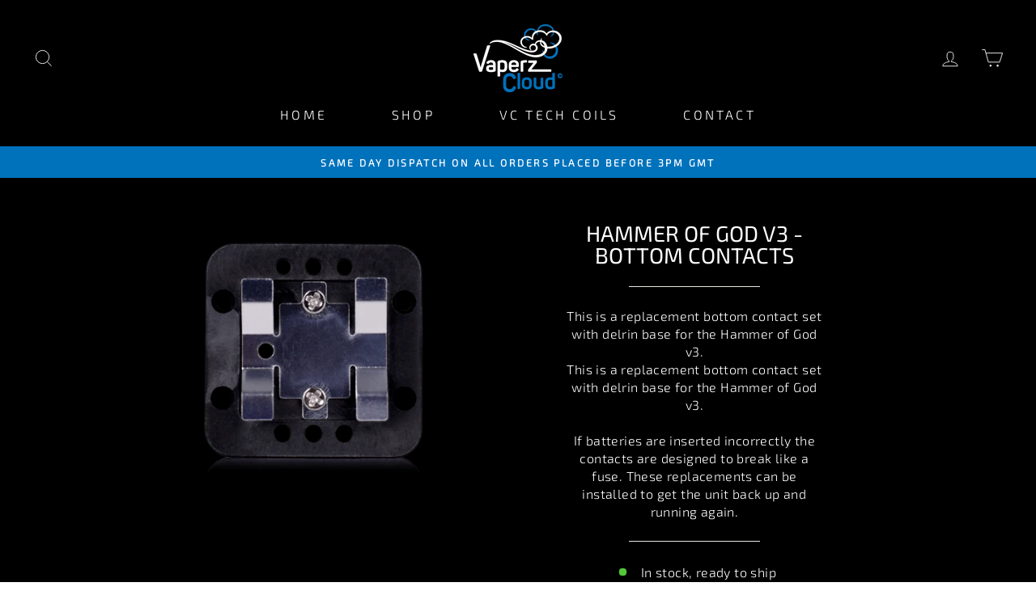

--- FILE ---
content_type: text/html; charset=utf-8
request_url: https://vaperzcloud.uk/products/hammer-of-god-v3-bottom-contacts
body_size: 48882
content:
<!doctype html>
<html class="no-js" lang="en" dir="ltr" fontify-lang="en">
<head>


<!--Content in content_for_header -->
<!--LayoutHub-Embed--><link rel="stylesheet" href="https://fonts.googleapis.com/css?family=Poppins:100,200,300,400,500,600,700,800,900" /><link rel="stylesheet" type="text/css" href="[data-uri]" media="all">
<!--LH--><!--/LayoutHub-Embed--><meta charset="utf-8">
  <meta http-equiv="X-UA-Compatible" content="IE=edge,chrome=1">
  <meta name="viewport" content="width=device-width,initial-scale=1">
  <meta name="theme-color" content="#111111">
  <link rel="canonical" href="https://vaperzcloud.uk/products/hammer-of-god-v3-bottom-contacts">
  <link rel="preconnect" href="https://cdn.shopify.com">
  <link rel="preconnect" href="https://fonts.shopifycdn.com">
  <link rel="dns-prefetch" href="https://productreviews.shopifycdn.com">
  <link rel="dns-prefetch" href="https://ajax.googleapis.com">
  <link rel="dns-prefetch" href="https://maps.googleapis.com">
  <link rel="dns-prefetch" href="https://maps.gstatic.com">
  <!-- Global site tag (gtag.js) - Google Analytics -->
<script async src="https://www.googletagmanager.com/gtag/js?id=G-PNSBTED3FK"></script>
<script>
  window.dataLayer = window.dataLayer || [];
  function gtag(){dataLayer.push(arguments);}
  gtag('js', new Date());

  gtag('config', 'G-PNSBTED3FK');
</script><link rel="shortcut icon" href="//vaperzcloud.uk/cdn/shop/files/vc_white_b28ae7ef-3117-485e-bfda-88da9a6f3f56_32x32.png?v=1649149597" type="image/png" /><title>Hammer of God v3 - Bottom contacts
&ndash; Vaperz Cloud International
</title>
<meta name="description" content="This is a replacement bottom contact set with delrin base for the Hammer of God v3.This is a replacement bottom contact set with delrin base for the Hammer of God v3.If batteries are inserted incorrectly the contacts are designed to break like a fuse. These replacements can be installed to get the unit back up and runn"><meta property="og:site_name" content="Vaperz Cloud International">
  <meta property="og:url" content="https://vaperzcloud.uk/products/hammer-of-god-v3-bottom-contacts">
  <meta property="og:title" content="Hammer of God v3 - Bottom contacts">
  <meta property="og:type" content="product">
  <meta property="og:description" content="This is a replacement bottom contact set with delrin base for the Hammer of God v3.This is a replacement bottom contact set with delrin base for the Hammer of God v3.If batteries are inserted incorrectly the contacts are designed to break like a fuse. These replacements can be installed to get the unit back up and runn"><meta property="og:image" content="http://vaperzcloud.uk/cdn/shop/products/HOGBottomPlateV3.jpg?v=1668080188">
    <meta property="og:image:secure_url" content="https://vaperzcloud.uk/cdn/shop/products/HOGBottomPlateV3.jpg?v=1668080188">
    <meta property="og:image:width" content="800">
    <meta property="og:image:height" content="800"><meta name="twitter:site" content="@">
  <meta name="twitter:card" content="summary_large_image">
  <meta name="twitter:title" content="Hammer of God v3 - Bottom contacts">
  <meta name="twitter:description" content="This is a replacement bottom contact set with delrin base for the Hammer of God v3.This is a replacement bottom contact set with delrin base for the Hammer of God v3.If batteries are inserted incorrectly the contacts are designed to break like a fuse. These replacements can be installed to get the unit back up and runn">
<style data-shopify>@font-face {
  font-family: Outfit;
  font-weight: 300;
  font-style: normal;
  font-display: swap;
  src: url("//vaperzcloud.uk/cdn/fonts/outfit/outfit_n3.8c97ae4c4fac7c2ea467a6dc784857f4de7e0e37.woff2") format("woff2"),
       url("//vaperzcloud.uk/cdn/fonts/outfit/outfit_n3.b50a189ccde91f9bceee88f207c18c09f0b62a7b.woff") format("woff");
}

  @font-face {
  font-family: Montserrat;
  font-weight: 400;
  font-style: normal;
  font-display: swap;
  src: url("//vaperzcloud.uk/cdn/fonts/montserrat/montserrat_n4.81949fa0ac9fd2021e16436151e8eaa539321637.woff2") format("woff2"),
       url("//vaperzcloud.uk/cdn/fonts/montserrat/montserrat_n4.a6c632ca7b62da89c3594789ba828388aac693fe.woff") format("woff");
}


  @font-face {
  font-family: Montserrat;
  font-weight: 600;
  font-style: normal;
  font-display: swap;
  src: url("//vaperzcloud.uk/cdn/fonts/montserrat/montserrat_n6.1326b3e84230700ef15b3a29fb520639977513e0.woff2") format("woff2"),
       url("//vaperzcloud.uk/cdn/fonts/montserrat/montserrat_n6.652f051080eb14192330daceed8cd53dfdc5ead9.woff") format("woff");
}

  @font-face {
  font-family: Montserrat;
  font-weight: 400;
  font-style: italic;
  font-display: swap;
  src: url("//vaperzcloud.uk/cdn/fonts/montserrat/montserrat_i4.5a4ea298b4789e064f62a29aafc18d41f09ae59b.woff2") format("woff2"),
       url("//vaperzcloud.uk/cdn/fonts/montserrat/montserrat_i4.072b5869c5e0ed5b9d2021e4c2af132e16681ad2.woff") format("woff");
}

  @font-face {
  font-family: Montserrat;
  font-weight: 600;
  font-style: italic;
  font-display: swap;
  src: url("//vaperzcloud.uk/cdn/fonts/montserrat/montserrat_i6.e90155dd2f004112a61c0322d66d1f59dadfa84b.woff2") format("woff2"),
       url("//vaperzcloud.uk/cdn/fonts/montserrat/montserrat_i6.41470518d8e9d7f1bcdd29a447c2397e5393943f.woff") format("woff");
}

</style><link href="//vaperzcloud.uk/cdn/shop/t/2/assets/theme.css?v=134710286805116346191729612267" rel="stylesheet" type="text/css" media="all" />
<style data-shopify>@font-face {
  font-family: "Exo Light";
  src: url('//vaperzcloud.uk/cdn/shop/t/2/assets/Exo2-Light.woff2?v=111377617476433861711648563961') format("woff2"),
       url('//vaperzcloud.uk/cdn/shop/t/2/assets/Exo2-Light.woff?v=108075292421726907281648563947') format("woff");
}
@font-face {
  font-family: "Exo Regular";
  src: url('//vaperzcloud.uk/cdn/shop/t/2/assets/Exo2-Regular.woff2?v=179665501241041104201648563954') format("woff2"),
       url('//vaperzcloud.uk/cdn/shop/t/2/assets/Exo2-Regular.woff?v=20237062576098909451648563940') format("woff");
}

  :root {
    --typeHeaderPrimary: 'Exo Regular';
    --typeHeaderFallback: sans-serif;
    --typeHeaderSize: 32px;
    --typeHeaderWeight: 300;
    --typeHeaderLineHeight: 1;
    --typeHeaderSpacing: 0.0em;

    --typeBasePrimary: 'Exo Light';
    --typeBaseFallback:sans-serif;
    --typeBaseSize: 16px;
    --typeBaseWeight: 400;
    --typeBaseSpacing: 0.025em;
    --typeBaseLineHeight: 1.4;

    --typeCollectionTitle: 20px;

    --iconWeight: 2px;
    --iconLinecaps: miter;

    
      --buttonRadius: 0px;
    

    --colorGridOverlayOpacity: 0.1;
  }

  .placeholder-content {
    background-image: linear-gradient(100deg, #000000 40%, #000000 63%, #000000 79%);
  }</style><script>
    document.documentElement.className = document.documentElement.className.replace('no-js', 'js');

    window.theme = window.theme || {};
    theme.routes = {
      home: "/",
      cart: "/cart.js",
      cartPage: "/cart",
      cartAdd: "/cart/add.js",
      cartChange: "/cart/change.js",
      search: "/search"
    };
    theme.strings = {
      soldOut: "Sold Out",
      unavailable: "Unavailable",
      inStockLabel: "In stock, ready to ship",
      stockLabel: "Low stock - [count] items left",
      willNotShipUntil: "Ready to ship [date]",
      willBeInStockAfter: "Back in stock [date]",
      waitingForStock: "Inventory on the way",
      savePrice: "Save [saved_amount]",
      cartEmpty: "Your cart is currently empty.",
      cartTermsConfirmation: "You must agree with the terms and conditions of sales to check out",
      searchCollections: "Collections:",
      searchPages: "Pages:",
      searchArticles: "Articles:"
    };
    theme.settings = {
      dynamicVariantsEnable: true,
      cartType: "page",
      isCustomerTemplate: false,
      moneyFormat: "£{{amount}}",
      saveType: "percent",
      productImageSize: "natural",
      productImageCover: false,
      predictiveSearch: true,
      predictiveSearchType: "product,article,page,collection",
      quickView: false,
      themeName: 'Impulse',
      themeVersion: "5.5.0"
    };
  </script>

  <script>window.performance && window.performance.mark && window.performance.mark('shopify.content_for_header.start');</script><meta id="shopify-digital-wallet" name="shopify-digital-wallet" content="/58387431476/digital_wallets/dialog">
<link rel="alternate" type="application/json+oembed" href="https://vaperzcloud.uk/products/hammer-of-god-v3-bottom-contacts.oembed">
<script async="async" src="/checkouts/internal/preloads.js?locale=en-GB"></script>
<script id="shopify-features" type="application/json">{"accessToken":"8c58914bfdce9c105ba89aa37180c071","betas":["rich-media-storefront-analytics"],"domain":"vaperzcloud.uk","predictiveSearch":true,"shopId":58387431476,"locale":"en"}</script>
<script>var Shopify = Shopify || {};
Shopify.shop = "vaperzcloudinternational.myshopify.com";
Shopify.locale = "en";
Shopify.currency = {"active":"GBP","rate":"1.0"};
Shopify.country = "GB";
Shopify.theme = {"name":"Live VC v1.0","id":124284895284,"schema_name":"Impulse","schema_version":"5.5.0","theme_store_id":null,"role":"main"};
Shopify.theme.handle = "null";
Shopify.theme.style = {"id":null,"handle":null};
Shopify.cdnHost = "vaperzcloud.uk/cdn";
Shopify.routes = Shopify.routes || {};
Shopify.routes.root = "/";</script>
<script type="module">!function(o){(o.Shopify=o.Shopify||{}).modules=!0}(window);</script>
<script>!function(o){function n(){var o=[];function n(){o.push(Array.prototype.slice.apply(arguments))}return n.q=o,n}var t=o.Shopify=o.Shopify||{};t.loadFeatures=n(),t.autoloadFeatures=n()}(window);</script>
<script id="shop-js-analytics" type="application/json">{"pageType":"product"}</script>
<script defer="defer" async type="module" src="//vaperzcloud.uk/cdn/shopifycloud/shop-js/modules/v2/client.init-shop-cart-sync_BN7fPSNr.en.esm.js"></script>
<script defer="defer" async type="module" src="//vaperzcloud.uk/cdn/shopifycloud/shop-js/modules/v2/chunk.common_Cbph3Kss.esm.js"></script>
<script defer="defer" async type="module" src="//vaperzcloud.uk/cdn/shopifycloud/shop-js/modules/v2/chunk.modal_DKumMAJ1.esm.js"></script>
<script type="module">
  await import("//vaperzcloud.uk/cdn/shopifycloud/shop-js/modules/v2/client.init-shop-cart-sync_BN7fPSNr.en.esm.js");
await import("//vaperzcloud.uk/cdn/shopifycloud/shop-js/modules/v2/chunk.common_Cbph3Kss.esm.js");
await import("//vaperzcloud.uk/cdn/shopifycloud/shop-js/modules/v2/chunk.modal_DKumMAJ1.esm.js");

  window.Shopify.SignInWithShop?.initShopCartSync?.({"fedCMEnabled":true,"windoidEnabled":true});

</script>
<script>(function() {
  var isLoaded = false;
  function asyncLoad() {
    if (isLoaded) return;
    isLoaded = true;
    var urls = ["\/\/cdn.shopify.com\/proxy\/69663455cf9fcbe007ce085f3ad3297d45fc5a20447df3a5211b54efa09868b0\/b2b-solution.bsscommerce.com\/js\/bss-b2b-cp.js?shop=vaperzcloudinternational.myshopify.com\u0026sp-cache-control=cHVibGljLCBtYXgtYWdlPTkwMA","https:\/\/storage.nfcube.com\/instafeed-6f75c0e365c63ab4186708f3d89e6713.js?shop=vaperzcloudinternational.myshopify.com"];
    for (var i = 0; i < urls.length; i++) {
      var s = document.createElement('script');
      s.type = 'text/javascript';
      s.async = true;
      s.src = urls[i];
      var x = document.getElementsByTagName('script')[0];
      x.parentNode.insertBefore(s, x);
    }
  };
  if(window.attachEvent) {
    window.attachEvent('onload', asyncLoad);
  } else {
    window.addEventListener('load', asyncLoad, false);
  }
})();</script>
<script id="__st">var __st={"a":58387431476,"offset":0,"reqid":"8a759a1a-8b32-4589-ac3a-0bc56cee6e1f-1769791739","pageurl":"vaperzcloud.uk\/products\/hammer-of-god-v3-bottom-contacts","u":"e2b730fbdeb1","p":"product","rtyp":"product","rid":6768436281396};</script>
<script>window.ShopifyPaypalV4VisibilityTracking = true;</script>
<script id="captcha-bootstrap">!function(){'use strict';const t='contact',e='account',n='new_comment',o=[[t,t],['blogs',n],['comments',n],[t,'customer']],c=[[e,'customer_login'],[e,'guest_login'],[e,'recover_customer_password'],[e,'create_customer']],r=t=>t.map((([t,e])=>`form[action*='/${t}']:not([data-nocaptcha='true']) input[name='form_type'][value='${e}']`)).join(','),a=t=>()=>t?[...document.querySelectorAll(t)].map((t=>t.form)):[];function s(){const t=[...o],e=r(t);return a(e)}const i='password',u='form_key',d=['recaptcha-v3-token','g-recaptcha-response','h-captcha-response',i],f=()=>{try{return window.sessionStorage}catch{return}},m='__shopify_v',_=t=>t.elements[u];function p(t,e,n=!1){try{const o=window.sessionStorage,c=JSON.parse(o.getItem(e)),{data:r}=function(t){const{data:e,action:n}=t;return t[m]||n?{data:e,action:n}:{data:t,action:n}}(c);for(const[e,n]of Object.entries(r))t.elements[e]&&(t.elements[e].value=n);n&&o.removeItem(e)}catch(o){console.error('form repopulation failed',{error:o})}}const l='form_type',E='cptcha';function T(t){t.dataset[E]=!0}const w=window,h=w.document,L='Shopify',v='ce_forms',y='captcha';let A=!1;((t,e)=>{const n=(g='f06e6c50-85a8-45c8-87d0-21a2b65856fe',I='https://cdn.shopify.com/shopifycloud/storefront-forms-hcaptcha/ce_storefront_forms_captcha_hcaptcha.v1.5.2.iife.js',D={infoText:'Protected by hCaptcha',privacyText:'Privacy',termsText:'Terms'},(t,e,n)=>{const o=w[L][v],c=o.bindForm;if(c)return c(t,g,e,D).then(n);var r;o.q.push([[t,g,e,D],n]),r=I,A||(h.body.append(Object.assign(h.createElement('script'),{id:'captcha-provider',async:!0,src:r})),A=!0)});var g,I,D;w[L]=w[L]||{},w[L][v]=w[L][v]||{},w[L][v].q=[],w[L][y]=w[L][y]||{},w[L][y].protect=function(t,e){n(t,void 0,e),T(t)},Object.freeze(w[L][y]),function(t,e,n,w,h,L){const[v,y,A,g]=function(t,e,n){const i=e?o:[],u=t?c:[],d=[...i,...u],f=r(d),m=r(i),_=r(d.filter((([t,e])=>n.includes(e))));return[a(f),a(m),a(_),s()]}(w,h,L),I=t=>{const e=t.target;return e instanceof HTMLFormElement?e:e&&e.form},D=t=>v().includes(t);t.addEventListener('submit',(t=>{const e=I(t);if(!e)return;const n=D(e)&&!e.dataset.hcaptchaBound&&!e.dataset.recaptchaBound,o=_(e),c=g().includes(e)&&(!o||!o.value);(n||c)&&t.preventDefault(),c&&!n&&(function(t){try{if(!f())return;!function(t){const e=f();if(!e)return;const n=_(t);if(!n)return;const o=n.value;o&&e.removeItem(o)}(t);const e=Array.from(Array(32),(()=>Math.random().toString(36)[2])).join('');!function(t,e){_(t)||t.append(Object.assign(document.createElement('input'),{type:'hidden',name:u})),t.elements[u].value=e}(t,e),function(t,e){const n=f();if(!n)return;const o=[...t.querySelectorAll(`input[type='${i}']`)].map((({name:t})=>t)),c=[...d,...o],r={};for(const[a,s]of new FormData(t).entries())c.includes(a)||(r[a]=s);n.setItem(e,JSON.stringify({[m]:1,action:t.action,data:r}))}(t,e)}catch(e){console.error('failed to persist form',e)}}(e),e.submit())}));const S=(t,e)=>{t&&!t.dataset[E]&&(n(t,e.some((e=>e===t))),T(t))};for(const o of['focusin','change'])t.addEventListener(o,(t=>{const e=I(t);D(e)&&S(e,y())}));const B=e.get('form_key'),M=e.get(l),P=B&&M;t.addEventListener('DOMContentLoaded',(()=>{const t=y();if(P)for(const e of t)e.elements[l].value===M&&p(e,B);[...new Set([...A(),...v().filter((t=>'true'===t.dataset.shopifyCaptcha))])].forEach((e=>S(e,t)))}))}(h,new URLSearchParams(w.location.search),n,t,e,['guest_login'])})(!1,!0)}();</script>
<script integrity="sha256-4kQ18oKyAcykRKYeNunJcIwy7WH5gtpwJnB7kiuLZ1E=" data-source-attribution="shopify.loadfeatures" defer="defer" src="//vaperzcloud.uk/cdn/shopifycloud/storefront/assets/storefront/load_feature-a0a9edcb.js" crossorigin="anonymous"></script>
<script data-source-attribution="shopify.dynamic_checkout.dynamic.init">var Shopify=Shopify||{};Shopify.PaymentButton=Shopify.PaymentButton||{isStorefrontPortableWallets:!0,init:function(){window.Shopify.PaymentButton.init=function(){};var t=document.createElement("script");t.src="https://vaperzcloud.uk/cdn/shopifycloud/portable-wallets/latest/portable-wallets.en.js",t.type="module",document.head.appendChild(t)}};
</script>
<script data-source-attribution="shopify.dynamic_checkout.buyer_consent">
  function portableWalletsHideBuyerConsent(e){var t=document.getElementById("shopify-buyer-consent"),n=document.getElementById("shopify-subscription-policy-button");t&&n&&(t.classList.add("hidden"),t.setAttribute("aria-hidden","true"),n.removeEventListener("click",e))}function portableWalletsShowBuyerConsent(e){var t=document.getElementById("shopify-buyer-consent"),n=document.getElementById("shopify-subscription-policy-button");t&&n&&(t.classList.remove("hidden"),t.removeAttribute("aria-hidden"),n.addEventListener("click",e))}window.Shopify?.PaymentButton&&(window.Shopify.PaymentButton.hideBuyerConsent=portableWalletsHideBuyerConsent,window.Shopify.PaymentButton.showBuyerConsent=portableWalletsShowBuyerConsent);
</script>
<script data-source-attribution="shopify.dynamic_checkout.cart.bootstrap">document.addEventListener("DOMContentLoaded",(function(){function t(){return document.querySelector("shopify-accelerated-checkout-cart, shopify-accelerated-checkout")}if(t())Shopify.PaymentButton.init();else{new MutationObserver((function(e,n){t()&&(Shopify.PaymentButton.init(),n.disconnect())})).observe(document.body,{childList:!0,subtree:!0})}}));
</script>

<script>window.performance && window.performance.mark && window.performance.mark('shopify.content_for_header.end');</script> <script id="bold-platform-data" type="application/json">
    {
        "shop": {
            "domain": "vaperzcloud.uk",
            "permanent_domain": "vaperzcloudinternational.myshopify.com",
            "url": "https://vaperzcloud.uk",
            "secure_url": "https://vaperzcloud.uk",
            "money_format": "£{{amount}}",
            "currency": "GBP"
        },
        "customer": {
            "id": null,
            "tags": null
        },
        "cart": {"note":null,"attributes":{},"original_total_price":0,"total_price":0,"total_discount":0,"total_weight":0.0,"item_count":0,"items":[],"requires_shipping":false,"currency":"GBP","items_subtotal_price":0,"cart_level_discount_applications":[],"checkout_charge_amount":0},
        "template": "product",
        "product": {"id":6768436281396,"title":"Hammer of God v3 - Bottom contacts","handle":"hammer-of-god-v3-bottom-contacts","description":"This is a replacement bottom contact set with delrin base for the Hammer of God v3.\u003cbr\u003eThis is a replacement bottom contact set with delrin base for the Hammer of God v3.\u003cbr\u003e\u003cbr\u003eIf batteries are inserted incorrectly the contacts are designed to break like a fuse. These replacements can be installed to get the unit back up and running again.","published_at":"2022-03-31T11:44:44+01:00","created_at":"2022-03-31T11:44:44+01:00","vendor":"vendor-unknown","type":"Box Mods","tags":[],"price":833,"price_min":833,"price_max":833,"available":true,"price_varies":false,"compare_at_price":1250,"compare_at_price_min":1250,"compare_at_price_max":1250,"compare_at_price_varies":false,"variants":[{"id":40057166004276,"title":"Default Title","option1":"Default Title","option2":null,"option3":null,"sku":"VC-10032","requires_shipping":true,"taxable":true,"featured_image":null,"available":true,"name":"Hammer of God v3 - Bottom contacts","public_title":null,"options":["Default Title"],"price":833,"weight":6,"compare_at_price":1250,"inventory_management":"shopify","barcode":"","requires_selling_plan":false,"selling_plan_allocations":[]}],"images":["\/\/vaperzcloud.uk\/cdn\/shop\/products\/HOGBottomPlateV3.jpg?v=1668080188"],"featured_image":"\/\/vaperzcloud.uk\/cdn\/shop\/products\/HOGBottomPlateV3.jpg?v=1668080188","options":["Title"],"media":[{"alt":"Hammer Of God V3 Bottom Contact Plate By Vaperz Cloud","id":22249344958516,"position":1,"preview_image":{"aspect_ratio":1.0,"height":800,"width":800,"src":"\/\/vaperzcloud.uk\/cdn\/shop\/products\/HOGBottomPlateV3.jpg?v=1668080188"},"aspect_ratio":1.0,"height":800,"media_type":"image","src":"\/\/vaperzcloud.uk\/cdn\/shop\/products\/HOGBottomPlateV3.jpg?v=1668080188","width":800}],"requires_selling_plan":false,"selling_plan_groups":[],"content":"This is a replacement bottom contact set with delrin base for the Hammer of God v3.\u003cbr\u003eThis is a replacement bottom contact set with delrin base for the Hammer of God v3.\u003cbr\u003e\u003cbr\u003eIf batteries are inserted incorrectly the contacts are designed to break like a fuse. These replacements can be installed to get the unit back up and running again."},
        "collection": null
    }
</script>
<style>
    .money[data-product-id], .money[data-product-handle], .money[data-variant-id], .money[data-line-index], .money[data-cart-total] {
        animation: moneyAnimation 0s 2s forwards;
        visibility: hidden;
    }
    @keyframes moneyAnimation {
        to   { visibility: visible; }
    }
</style>
<script src="https://static.boldcommerce.com/bold-platform/sf/pr.js" type="text/javascript"></script>

  <script src="//vaperzcloud.uk/cdn/shop/t/2/assets/vendor-scripts-v11.js" defer="defer"></script><script src="//vaperzcloud.uk/cdn/shop/t/2/assets/theme.js?v=82040049800557595741650541044" defer="defer"></script><link rel="preconnect" href="https://fonts.googleapis.com">
<link rel="preconnect" href="https://fonts.gstatic.com" crossorigin>
<link href="https://fonts.googleapis.com/css2?family=Exo+2:ital,wght@0,400;0,700;1,300&display=swap" rel="stylesheet">


<script>
  document.addEventListener("DOMContentLoaded", function(event) {
    const style = document.getElementById('wsg-custom-style');
    if (typeof window.isWsgCustomer != "undefined" && isWsgCustomer) {
      style.innerHTML = `
        ${style.innerHTML}
        /* A friend of hideWsg - this will _show_ only for wsg customers. Add class to an element to use */
        .showWsg {
          display: unset;
        }
        /* wholesale only CSS */
        .additional-checkout-buttons, .shopify-payment-button {
          display: none !important;
        }
        .wsg-proxy-container select {
          background-color: 
          ${
            document.querySelector('input').style.backgroundColor
            ? document.querySelector('input').style.backgroundColor
            : 'white'
          } !important;
        }
        `;
    }

    if (
      typeof window.embedButtonBg !== undefined
      && typeof window.embedButtonText !== undefined
      && window.embedButtonBg !== window.embedButtonText
    ) {
      style.innerHTML = `
        ${style.innerHTML}
        .wsg-button-fix {
          background: ${embedButtonBg} !important;
          border-color: ${embedButtonBg} !important;
          color: ${embedButtonText} !important;
        }
        `;
    }

    //=========================
    //         CUSTOM JS
    //==========================
    if (document.querySelector(".wsg-proxy-container")) {
      initNodeObserver(wsgCustomJs);
    }
  })

  function wsgCustomJs() {
    //update button classes
    const button = document.querySelectorAll(".wsg-button-fix");
    let buttonClass = "xxButtonClassesHerexx";
    buttonClass = buttonClass.split(" ");
    for (let i = 0; i < button.length; i++) {
      button[i].classList.add(...buttonClass);
    }
    //wsgCustomJs window placeholder
    //update secondary btn color on proxy cart
    if(document.getElementById("wsg-checkout-one")) {
      const checkoutButton = document.getElementById("wsg-checkout-one");
      let wsgBtnColor = window.getComputedStyle(checkoutButton).backgroundColor;
      let wsgBtnBackground = "none";
      let wsgBtnBorder = "thin solid " + wsgBtnColor;
      let wsgBtnPadding = window.getComputedStyle(checkoutButton).padding;
      let spofBtn = document.querySelectorAll(".spof-btn");
      for (let i = 0; i < spofBtn.length; i++) {
        spofBtn[i].style.background = wsgBtnBackground;
        spofBtn[i].style.color = wsgBtnColor;
        spofBtn[i].style.border = wsgBtnBorder;
        spofBtn[i].style.padding = wsgBtnPadding;
      }
    }

    //update Quick Order Form label
    if (embedSPOFLabel) {
      document.querySelectorAll(".spof-btn").forEach(function(spofBtn) {
        spofBtn.removeAttribute("data-translation-selector");
        spofBtn.innerHTML = embedSPOFLabel;
      });
    }
  }

  function initNodeObserver(onChangeNodeCallback) {
    // Select the node that will be observed for mutations
    const targetNode = document.querySelector(".wsg-proxy-container");

    // Options for the observer (which mutations to observe)
    const config = { attributes: true, childList: true, subtree: true };

    // Callback function to execute when mutations are observed
    const callback = function (mutationsList, observer) {
      for(const mutation of mutationsList) {
        if (mutation.type === 'childList') {
          onChangeNodeCallback();
          observer.disconnect();
        }
      }
    };

    // Create an observer instance linked to the callback function
    const observer = new MutationObserver(callback);
    // Start observing the target node for configured mutations
    observer.observe(targetNode, config);
  }
</script>

  

  <style id="wsg-custom-style">
    /* A friend of hideWsg - this will _show_ only for wsg customers. Add class to an element to use */
    .showWsg {
      display: none;
    }
    /* Signup/login */
    #wsg-signup select,
    #wsg-signup input,
    #wsg-signup textarea {
      height: 46px;
      border: thin solid #d1d1d1;
      padding: 6px 10px;
    }
    #wsg-signup textarea {
      min-height: 100px;
    }
    .wsg-login-input {
      height: 46px;
      border: thin solid #d1d1d1;
      padding: 6px 10px;
    }
    #wsg-signup select {
    }
  /*   Quick Order Form */
    .wsg-table td {
     border: none;
     min-width: 150px;
    }
    .wsg-table tr {
     border-bottom: thin solid #d1d1d1; 
      border-left: none;
    }
    .wsg-table input[type="number"] {
      border: thin solid #d1d1d1;
      padding: 5px 15px;
      min-height: 42px;
    }
    #wsg-spof-link a {
      text-decoration: inherit;
      color: inherit;
    }
    .wsg-proxy-container {
      margin-top: 0% !important;
    }
    .wsg-proxy-container a {
      text-decoration: inherit;
      color: inherit;
    }
    @media screen and (max-width:768px){
      .wsg-proxy-container .wsg-table input[type="number"] {
         max-width: 80%; 
      }
      .wsg-center img {
        width: 50px !important;
      }
      .wsg-variant-price-area {
        min-width: 70px !important;
      }
    }
    /* Submit button */
    #wsg-cart-update{
      padding: 8px 10px;
      min-height: 45px;
      max-width: 100% !important;
    }
    .wsg-table {
      background: inherit !important;
    }
    .wsg-spof-container-main {
      background: inherit !important;
    }
    /* General fixes */
    .wsg-hide-prices {
      opacity: 0;
    }
    .wsg-ws-only .button {
      margin: 0;
    }
  </style>

                <!-- BEGIN app block: shopify://apps/klaviyo-email-marketing-sms/blocks/klaviyo-onsite-embed/2632fe16-c075-4321-a88b-50b567f42507 -->












  <script async src="https://static.klaviyo.com/onsite/js/SJibVc/klaviyo.js?company_id=SJibVc"></script>
  <script>!function(){if(!window.klaviyo){window._klOnsite=window._klOnsite||[];try{window.klaviyo=new Proxy({},{get:function(n,i){return"push"===i?function(){var n;(n=window._klOnsite).push.apply(n,arguments)}:function(){for(var n=arguments.length,o=new Array(n),w=0;w<n;w++)o[w]=arguments[w];var t="function"==typeof o[o.length-1]?o.pop():void 0,e=new Promise((function(n){window._klOnsite.push([i].concat(o,[function(i){t&&t(i),n(i)}]))}));return e}}})}catch(n){window.klaviyo=window.klaviyo||[],window.klaviyo.push=function(){var n;(n=window._klOnsite).push.apply(n,arguments)}}}}();</script>

  
    <script id="viewed_product">
      if (item == null) {
        var _learnq = _learnq || [];

        var MetafieldReviews = null
        var MetafieldYotpoRating = null
        var MetafieldYotpoCount = null
        var MetafieldLooxRating = null
        var MetafieldLooxCount = null
        var okendoProduct = null
        var okendoProductReviewCount = null
        var okendoProductReviewAverageValue = null
        try {
          // The following fields are used for Customer Hub recently viewed in order to add reviews.
          // This information is not part of __kla_viewed. Instead, it is part of __kla_viewed_reviewed_items
          MetafieldReviews = {"rating":{"scale_min":"1.0","scale_max":"5.0","value":"5.0"},"rating_count":1};
          MetafieldYotpoRating = null
          MetafieldYotpoCount = null
          MetafieldLooxRating = null
          MetafieldLooxCount = null

          okendoProduct = null
          // If the okendo metafield is not legacy, it will error, which then requires the new json formatted data
          if (okendoProduct && 'error' in okendoProduct) {
            okendoProduct = null
          }
          okendoProductReviewCount = okendoProduct ? okendoProduct.reviewCount : null
          okendoProductReviewAverageValue = okendoProduct ? okendoProduct.reviewAverageValue : null
        } catch (error) {
          console.error('Error in Klaviyo onsite reviews tracking:', error);
        }

        var item = {
          Name: "Hammer of God v3 - Bottom contacts",
          ProductID: 6768436281396,
          Categories: ["Accessories","Box Mods","Misc","Previous Collections"],
          ImageURL: "https://vaperzcloud.uk/cdn/shop/products/HOGBottomPlateV3_grande.jpg?v=1668080188",
          URL: "https://vaperzcloud.uk/products/hammer-of-god-v3-bottom-contacts",
          Brand: "vendor-unknown",
          Price: "£8.33",
          Value: "8.33",
          CompareAtPrice: "£12.50"
        };
        _learnq.push(['track', 'Viewed Product', item]);
        _learnq.push(['trackViewedItem', {
          Title: item.Name,
          ItemId: item.ProductID,
          Categories: item.Categories,
          ImageUrl: item.ImageURL,
          Url: item.URL,
          Metadata: {
            Brand: item.Brand,
            Price: item.Price,
            Value: item.Value,
            CompareAtPrice: item.CompareAtPrice
          },
          metafields:{
            reviews: MetafieldReviews,
            yotpo:{
              rating: MetafieldYotpoRating,
              count: MetafieldYotpoCount,
            },
            loox:{
              rating: MetafieldLooxRating,
              count: MetafieldLooxCount,
            },
            okendo: {
              rating: okendoProductReviewAverageValue,
              count: okendoProductReviewCount,
            }
          }
        }]);
      }
    </script>
  




  <script>
    window.klaviyoReviewsProductDesignMode = false
  </script>







<!-- END app block --><!-- BEGIN app block: shopify://apps/judge-me-reviews/blocks/judgeme_core/61ccd3b1-a9f2-4160-9fe9-4fec8413e5d8 --><!-- Start of Judge.me Core -->






<link rel="dns-prefetch" href="https://cdnwidget.judge.me">
<link rel="dns-prefetch" href="https://cdn.judge.me">
<link rel="dns-prefetch" href="https://cdn1.judge.me">
<link rel="dns-prefetch" href="https://api.judge.me">

<script data-cfasync='false' class='jdgm-settings-script'>window.jdgmSettings={"pagination":5,"disable_web_reviews":false,"badge_no_review_text":"No reviews","badge_n_reviews_text":"{{ n }} review/reviews","hide_badge_preview_if_no_reviews":true,"badge_hide_text":false,"enforce_center_preview_badge":false,"widget_title":"Customer Reviews","widget_open_form_text":"Write a review","widget_close_form_text":"Cancel review","widget_refresh_page_text":"Refresh page","widget_summary_text":"Based on {{ number_of_reviews }} review/reviews","widget_no_review_text":"Be the first to write a review","widget_name_field_text":"Display name","widget_verified_name_field_text":"Verified Name (public)","widget_name_placeholder_text":"Display name","widget_required_field_error_text":"This field is required.","widget_email_field_text":"Email address","widget_verified_email_field_text":"Verified Email (private, can not be edited)","widget_email_placeholder_text":"Your email address","widget_email_field_error_text":"Please enter a valid email address.","widget_rating_field_text":"Rating","widget_review_title_field_text":"Review Title","widget_review_title_placeholder_text":"Give your review a title","widget_review_body_field_text":"Review content","widget_review_body_placeholder_text":"Start writing here...","widget_pictures_field_text":"Picture/Video (optional)","widget_submit_review_text":"Submit Review","widget_submit_verified_review_text":"Submit Verified Review","widget_submit_success_msg_with_auto_publish":"Thank you! Please refresh the page in a few moments to see your review. You can remove or edit your review by logging into \u003ca href='https://judge.me/login' target='_blank' rel='nofollow noopener'\u003eJudge.me\u003c/a\u003e","widget_submit_success_msg_no_auto_publish":"Thank you! Your review will be published as soon as it is approved by the shop admin. You can remove or edit your review by logging into \u003ca href='https://judge.me/login' target='_blank' rel='nofollow noopener'\u003eJudge.me\u003c/a\u003e","widget_show_default_reviews_out_of_total_text":"Showing {{ n_reviews_shown }} out of {{ n_reviews }} reviews.","widget_show_all_link_text":"Show all","widget_show_less_link_text":"Show less","widget_author_said_text":"{{ reviewer_name }} said:","widget_days_text":"{{ n }} days ago","widget_weeks_text":"{{ n }} week/weeks ago","widget_months_text":"{{ n }} month/months ago","widget_years_text":"{{ n }} year/years ago","widget_yesterday_text":"Yesterday","widget_today_text":"Today","widget_replied_text":"\u003e\u003e {{ shop_name }} replied:","widget_read_more_text":"Read more","widget_reviewer_name_as_initial":"","widget_rating_filter_color":"#fbcd0a","widget_rating_filter_see_all_text":"See all reviews","widget_sorting_most_recent_text":"Most Recent","widget_sorting_highest_rating_text":"Highest Rating","widget_sorting_lowest_rating_text":"Lowest Rating","widget_sorting_with_pictures_text":"Only Pictures","widget_sorting_most_helpful_text":"Most Helpful","widget_open_question_form_text":"Ask a question","widget_reviews_subtab_text":"Reviews","widget_questions_subtab_text":"Questions","widget_question_label_text":"Question","widget_answer_label_text":"Answer","widget_question_placeholder_text":"Write your question here","widget_submit_question_text":"Submit Question","widget_question_submit_success_text":"Thank you for your question! We will notify you once it gets answered.","verified_badge_text":"Verified","verified_badge_bg_color":"","verified_badge_text_color":"","verified_badge_placement":"left-of-reviewer-name","widget_review_max_height":"","widget_hide_border":false,"widget_social_share":false,"widget_thumb":false,"widget_review_location_show":false,"widget_location_format":"","all_reviews_include_out_of_store_products":true,"all_reviews_out_of_store_text":"(out of store)","all_reviews_pagination":100,"all_reviews_product_name_prefix_text":"about","enable_review_pictures":true,"enable_question_anwser":false,"widget_theme":"default","review_date_format":"mm/dd/yyyy","default_sort_method":"most-recent","widget_product_reviews_subtab_text":"Product Reviews","widget_shop_reviews_subtab_text":"Shop Reviews","widget_other_products_reviews_text":"Reviews for other products","widget_store_reviews_subtab_text":"Store reviews","widget_no_store_reviews_text":"This store hasn't received any reviews yet","widget_web_restriction_product_reviews_text":"This product hasn't received any reviews yet","widget_no_items_text":"No items found","widget_show_more_text":"Show more","widget_write_a_store_review_text":"Write a Store Review","widget_other_languages_heading":"Reviews in Other Languages","widget_translate_review_text":"Translate review to {{ language }}","widget_translating_review_text":"Translating...","widget_show_original_translation_text":"Show original ({{ language }})","widget_translate_review_failed_text":"Review couldn't be translated.","widget_translate_review_retry_text":"Retry","widget_translate_review_try_again_later_text":"Try again later","show_product_url_for_grouped_product":false,"widget_sorting_pictures_first_text":"Pictures First","show_pictures_on_all_rev_page_mobile":false,"show_pictures_on_all_rev_page_desktop":false,"floating_tab_hide_mobile_install_preference":false,"floating_tab_button_name":"★ Reviews","floating_tab_title":"Let customers speak for us","floating_tab_button_color":"","floating_tab_button_background_color":"","floating_tab_url":"","floating_tab_url_enabled":false,"floating_tab_tab_style":"text","all_reviews_text_badge_text":"Customers rate us {{ shop.metafields.judgeme.all_reviews_rating | round: 1 }}/5 based on {{ shop.metafields.judgeme.all_reviews_count }} reviews.","all_reviews_text_badge_text_branded_style":"{{ shop.metafields.judgeme.all_reviews_rating | round: 1 }} out of 5 stars based on {{ shop.metafields.judgeme.all_reviews_count }} reviews","is_all_reviews_text_badge_a_link":false,"show_stars_for_all_reviews_text_badge":false,"all_reviews_text_badge_url":"","all_reviews_text_style":"branded","all_reviews_text_color_style":"judgeme_brand_color","all_reviews_text_color":"#108474","all_reviews_text_show_jm_brand":true,"featured_carousel_show_header":true,"featured_carousel_title":"Let customers speak for us","testimonials_carousel_title":"Customers are saying","videos_carousel_title":"Real customer stories","cards_carousel_title":"Customers are saying","featured_carousel_count_text":"from {{ n }} reviews","featured_carousel_add_link_to_all_reviews_page":false,"featured_carousel_url":"","featured_carousel_show_images":true,"featured_carousel_autoslide_interval":5,"featured_carousel_arrows_on_the_sides":false,"featured_carousel_height":100,"featured_carousel_width":80,"featured_carousel_image_size":0,"featured_carousel_image_height":250,"featured_carousel_arrow_color":"#000000","verified_count_badge_style":"branded","verified_count_badge_orientation":"horizontal","verified_count_badge_color_style":"judgeme_brand_color","verified_count_badge_color":"#108474","is_verified_count_badge_a_link":false,"verified_count_badge_url":"","verified_count_badge_show_jm_brand":true,"widget_rating_preset_default":5,"widget_first_sub_tab":"product-reviews","widget_show_histogram":true,"widget_histogram_use_custom_color":false,"widget_pagination_use_custom_color":false,"widget_star_use_custom_color":false,"widget_verified_badge_use_custom_color":false,"widget_write_review_use_custom_color":false,"picture_reminder_submit_button":"Upload Pictures","enable_review_videos":false,"mute_video_by_default":false,"widget_sorting_videos_first_text":"Videos First","widget_review_pending_text":"Pending","featured_carousel_items_for_large_screen":3,"social_share_options_order":"Facebook,Twitter","remove_microdata_snippet":true,"disable_json_ld":false,"enable_json_ld_products":false,"preview_badge_show_question_text":false,"preview_badge_no_question_text":"No questions","preview_badge_n_question_text":"{{ number_of_questions }} question/questions","qa_badge_show_icon":false,"qa_badge_position":"same-row","remove_judgeme_branding":false,"widget_add_search_bar":false,"widget_search_bar_placeholder":"Search","widget_sorting_verified_only_text":"Verified only","featured_carousel_theme":"default","featured_carousel_show_rating":true,"featured_carousel_show_title":true,"featured_carousel_show_body":true,"featured_carousel_show_date":false,"featured_carousel_show_reviewer":true,"featured_carousel_show_product":false,"featured_carousel_header_background_color":"#108474","featured_carousel_header_text_color":"#ffffff","featured_carousel_name_product_separator":"reviewed","featured_carousel_full_star_background":"#108474","featured_carousel_empty_star_background":"#dadada","featured_carousel_vertical_theme_background":"#f9fafb","featured_carousel_verified_badge_enable":true,"featured_carousel_verified_badge_color":"#000000","featured_carousel_border_style":"round","featured_carousel_review_line_length_limit":3,"featured_carousel_more_reviews_button_text":"Read more reviews","featured_carousel_view_product_button_text":"View product","all_reviews_page_load_reviews_on":"scroll","all_reviews_page_load_more_text":"Load More Reviews","disable_fb_tab_reviews":false,"enable_ajax_cdn_cache":false,"widget_advanced_speed_features":5,"widget_public_name_text":"displayed publicly like","default_reviewer_name":"John Smith","default_reviewer_name_has_non_latin":true,"widget_reviewer_anonymous":"Anonymous","medals_widget_title":"Judge.me Review Medals","medals_widget_background_color":"#f9fafb","medals_widget_position":"footer_all_pages","medals_widget_border_color":"#f9fafb","medals_widget_verified_text_position":"left","medals_widget_use_monochromatic_version":false,"medals_widget_elements_color":"#108474","show_reviewer_avatar":true,"widget_invalid_yt_video_url_error_text":"Not a YouTube video URL","widget_max_length_field_error_text":"Please enter no more than {0} characters.","widget_show_country_flag":false,"widget_show_collected_via_shop_app":true,"widget_verified_by_shop_badge_style":"light","widget_verified_by_shop_text":"Verified by Shop","widget_show_photo_gallery":false,"widget_load_with_code_splitting":true,"widget_ugc_install_preference":false,"widget_ugc_title":"Made by us, Shared by you","widget_ugc_subtitle":"Tag us to see your picture featured in our page","widget_ugc_arrows_color":"#ffffff","widget_ugc_primary_button_text":"Buy Now","widget_ugc_primary_button_background_color":"#108474","widget_ugc_primary_button_text_color":"#ffffff","widget_ugc_primary_button_border_width":"0","widget_ugc_primary_button_border_style":"none","widget_ugc_primary_button_border_color":"#108474","widget_ugc_primary_button_border_radius":"25","widget_ugc_secondary_button_text":"Load More","widget_ugc_secondary_button_background_color":"#ffffff","widget_ugc_secondary_button_text_color":"#108474","widget_ugc_secondary_button_border_width":"2","widget_ugc_secondary_button_border_style":"solid","widget_ugc_secondary_button_border_color":"#108474","widget_ugc_secondary_button_border_radius":"25","widget_ugc_reviews_button_text":"View Reviews","widget_ugc_reviews_button_background_color":"#ffffff","widget_ugc_reviews_button_text_color":"#108474","widget_ugc_reviews_button_border_width":"2","widget_ugc_reviews_button_border_style":"solid","widget_ugc_reviews_button_border_color":"#108474","widget_ugc_reviews_button_border_radius":"25","widget_ugc_reviews_button_link_to":"judgeme-reviews-page","widget_ugc_show_post_date":true,"widget_ugc_max_width":"800","widget_rating_metafield_value_type":true,"widget_primary_color":"#0072BC","widget_enable_secondary_color":false,"widget_secondary_color":"#edf5f5","widget_summary_average_rating_text":"{{ average_rating }} out of 5","widget_media_grid_title":"Customer photos \u0026 videos","widget_media_grid_see_more_text":"See more","widget_round_style":false,"widget_show_product_medals":true,"widget_verified_by_judgeme_text":"Verified by Judge.me","widget_show_store_medals":true,"widget_verified_by_judgeme_text_in_store_medals":"Verified by Judge.me","widget_media_field_exceed_quantity_message":"Sorry, we can only accept {{ max_media }} for one review.","widget_media_field_exceed_limit_message":"{{ file_name }} is too large, please select a {{ media_type }} less than {{ size_limit }}MB.","widget_review_submitted_text":"Review Submitted!","widget_question_submitted_text":"Question Submitted!","widget_close_form_text_question":"Cancel","widget_write_your_answer_here_text":"Write your answer here","widget_enabled_branded_link":true,"widget_show_collected_by_judgeme":true,"widget_reviewer_name_color":"","widget_write_review_text_color":"","widget_write_review_bg_color":"","widget_collected_by_judgeme_text":"collected by Judge.me","widget_pagination_type":"standard","widget_load_more_text":"Load More","widget_load_more_color":"#108474","widget_full_review_text":"Full Review","widget_read_more_reviews_text":"Read More Reviews","widget_read_questions_text":"Read Questions","widget_questions_and_answers_text":"Questions \u0026 Answers","widget_verified_by_text":"Verified by","widget_verified_text":"Verified","widget_number_of_reviews_text":"{{ number_of_reviews }} reviews","widget_back_button_text":"Back","widget_next_button_text":"Next","widget_custom_forms_filter_button":"Filters","custom_forms_style":"horizontal","widget_show_review_information":false,"how_reviews_are_collected":"How reviews are collected?","widget_show_review_keywords":false,"widget_gdpr_statement":"How we use your data: We'll only contact you about the review you left, and only if necessary. By submitting your review, you agree to Judge.me's \u003ca href='https://judge.me/terms' target='_blank' rel='nofollow noopener'\u003eterms\u003c/a\u003e, \u003ca href='https://judge.me/privacy' target='_blank' rel='nofollow noopener'\u003eprivacy\u003c/a\u003e and \u003ca href='https://judge.me/content-policy' target='_blank' rel='nofollow noopener'\u003econtent\u003c/a\u003e policies.","widget_multilingual_sorting_enabled":false,"widget_translate_review_content_enabled":false,"widget_translate_review_content_method":"manual","popup_widget_review_selection":"automatically_with_pictures","popup_widget_round_border_style":true,"popup_widget_show_title":true,"popup_widget_show_body":true,"popup_widget_show_reviewer":false,"popup_widget_show_product":true,"popup_widget_show_pictures":true,"popup_widget_use_review_picture":true,"popup_widget_show_on_home_page":true,"popup_widget_show_on_product_page":true,"popup_widget_show_on_collection_page":true,"popup_widget_show_on_cart_page":true,"popup_widget_position":"bottom_left","popup_widget_first_review_delay":5,"popup_widget_duration":5,"popup_widget_interval":5,"popup_widget_review_count":5,"popup_widget_hide_on_mobile":true,"review_snippet_widget_round_border_style":true,"review_snippet_widget_card_color":"#FFFFFF","review_snippet_widget_slider_arrows_background_color":"#FFFFFF","review_snippet_widget_slider_arrows_color":"#000000","review_snippet_widget_star_color":"#108474","show_product_variant":false,"all_reviews_product_variant_label_text":"Variant: ","widget_show_verified_branding":true,"widget_ai_summary_title":"Customers say","widget_ai_summary_disclaimer":"AI-powered review summary based on recent customer reviews","widget_show_ai_summary":false,"widget_show_ai_summary_bg":false,"widget_show_review_title_input":true,"redirect_reviewers_invited_via_email":"external_form","request_store_review_after_product_review":false,"request_review_other_products_in_order":false,"review_form_color_scheme":"default","review_form_corner_style":"square","review_form_star_color":{},"review_form_text_color":"#333333","review_form_background_color":"#ffffff","review_form_field_background_color":"#fafafa","review_form_button_color":{},"review_form_button_text_color":"#ffffff","review_form_modal_overlay_color":"#000000","review_content_screen_title_text":"How would you rate this product?","review_content_introduction_text":"We would love it if you would share a bit about your experience.","store_review_form_title_text":"How would you rate this store?","store_review_form_introduction_text":"We would love it if you would share a bit about your experience.","show_review_guidance_text":true,"one_star_review_guidance_text":"Poor","five_star_review_guidance_text":"Great","customer_information_screen_title_text":"About you","customer_information_introduction_text":"Please tell us more about you.","custom_questions_screen_title_text":"Your experience in more detail","custom_questions_introduction_text":"Here are a few questions to help us understand more about your experience.","review_submitted_screen_title_text":"Thanks for your review!","review_submitted_screen_thank_you_text":"We are processing it and it will appear on the store soon.","review_submitted_screen_email_verification_text":"Please confirm your email by clicking the link we just sent you. This helps us keep reviews authentic.","review_submitted_request_store_review_text":"Would you like to share your experience of shopping with us?","review_submitted_review_other_products_text":"Would you like to review these products?","store_review_screen_title_text":"Would you like to share your experience of shopping with us?","store_review_introduction_text":"We value your feedback and use it to improve. Please share any thoughts or suggestions you have.","reviewer_media_screen_title_picture_text":"Share a picture","reviewer_media_introduction_picture_text":"Upload a photo to support your review.","reviewer_media_screen_title_video_text":"Share a video","reviewer_media_introduction_video_text":"Upload a video to support your review.","reviewer_media_screen_title_picture_or_video_text":"Share a picture or video","reviewer_media_introduction_picture_or_video_text":"Upload a photo or video to support your review.","reviewer_media_youtube_url_text":"Paste your Youtube URL here","advanced_settings_next_step_button_text":"Next","advanced_settings_close_review_button_text":"Close","modal_write_review_flow":false,"write_review_flow_required_text":"Required","write_review_flow_privacy_message_text":"We respect your privacy.","write_review_flow_anonymous_text":"Post review as anonymous","write_review_flow_visibility_text":"This won't be visible to other customers.","write_review_flow_multiple_selection_help_text":"Select as many as you like","write_review_flow_single_selection_help_text":"Select one option","write_review_flow_required_field_error_text":"This field is required","write_review_flow_invalid_email_error_text":"Please enter a valid email address","write_review_flow_max_length_error_text":"Max. {{ max_length }} characters.","write_review_flow_media_upload_text":"\u003cb\u003eClick to upload\u003c/b\u003e or drag and drop","write_review_flow_gdpr_statement":"We'll only contact you about your review if necessary. By submitting your review, you agree to our \u003ca href='https://judge.me/terms' target='_blank' rel='nofollow noopener'\u003eterms and conditions\u003c/a\u003e and \u003ca href='https://judge.me/privacy' target='_blank' rel='nofollow noopener'\u003eprivacy policy\u003c/a\u003e.","rating_only_reviews_enabled":false,"show_negative_reviews_help_screen":false,"new_review_flow_help_screen_rating_threshold":3,"negative_review_resolution_screen_title_text":"Tell us more","negative_review_resolution_text":"Your experience matters to us. If there were issues with your purchase, we're here to help. Feel free to reach out to us, we'd love the opportunity to make things right.","negative_review_resolution_button_text":"Contact us","negative_review_resolution_proceed_with_review_text":"Leave a review","negative_review_resolution_subject":"Issue with purchase from {{ shop_name }}.{{ order_name }}","preview_badge_collection_page_install_status":false,"widget_review_custom_css":"","preview_badge_custom_css":"","preview_badge_stars_count":"5-stars","featured_carousel_custom_css":"","floating_tab_custom_css":"","all_reviews_widget_custom_css":"","medals_widget_custom_css":"","verified_badge_custom_css":"","all_reviews_text_custom_css":"","transparency_badges_collected_via_store_invite":false,"transparency_badges_from_another_provider":false,"transparency_badges_collected_from_store_visitor":false,"transparency_badges_collected_by_verified_review_provider":false,"transparency_badges_earned_reward":false,"transparency_badges_collected_via_store_invite_text":"Review collected via store invitation","transparency_badges_from_another_provider_text":"Review collected from another provider","transparency_badges_collected_from_store_visitor_text":"Review collected from a store visitor","transparency_badges_written_in_google_text":"Review written in Google","transparency_badges_written_in_etsy_text":"Review written in Etsy","transparency_badges_written_in_shop_app_text":"Review written in Shop App","transparency_badges_earned_reward_text":"Review earned a reward for future purchase","product_review_widget_per_page":10,"widget_store_review_label_text":"Review about the store","checkout_comment_extension_title_on_product_page":"Customer Comments","checkout_comment_extension_num_latest_comment_show":5,"checkout_comment_extension_format":"name_and_timestamp","checkout_comment_customer_name":"last_initial","checkout_comment_comment_notification":true,"preview_badge_collection_page_install_preference":false,"preview_badge_home_page_install_preference":false,"preview_badge_product_page_install_preference":false,"review_widget_install_preference":"","review_carousel_install_preference":false,"floating_reviews_tab_install_preference":"none","verified_reviews_count_badge_install_preference":false,"all_reviews_text_install_preference":false,"review_widget_best_location":false,"judgeme_medals_install_preference":false,"review_widget_revamp_enabled":false,"review_widget_qna_enabled":false,"review_widget_header_theme":"minimal","review_widget_widget_title_enabled":true,"review_widget_header_text_size":"medium","review_widget_header_text_weight":"regular","review_widget_average_rating_style":"compact","review_widget_bar_chart_enabled":true,"review_widget_bar_chart_type":"numbers","review_widget_bar_chart_style":"standard","review_widget_expanded_media_gallery_enabled":false,"review_widget_reviews_section_theme":"standard","review_widget_image_style":"thumbnails","review_widget_review_image_ratio":"square","review_widget_stars_size":"medium","review_widget_verified_badge":"standard_text","review_widget_review_title_text_size":"medium","review_widget_review_text_size":"medium","review_widget_review_text_length":"medium","review_widget_number_of_columns_desktop":3,"review_widget_carousel_transition_speed":5,"review_widget_custom_questions_answers_display":"always","review_widget_button_text_color":"#FFFFFF","review_widget_text_color":"#000000","review_widget_lighter_text_color":"#7B7B7B","review_widget_corner_styling":"soft","review_widget_review_word_singular":"review","review_widget_review_word_plural":"reviews","review_widget_voting_label":"Helpful?","review_widget_shop_reply_label":"Reply from {{ shop_name }}:","review_widget_filters_title":"Filters","qna_widget_question_word_singular":"Question","qna_widget_question_word_plural":"Questions","qna_widget_answer_reply_label":"Answer from {{ answerer_name }}:","qna_content_screen_title_text":"Ask a question about this product","qna_widget_question_required_field_error_text":"Please enter your question.","qna_widget_flow_gdpr_statement":"We'll only contact you about your question if necessary. By submitting your question, you agree to our \u003ca href='https://judge.me/terms' target='_blank' rel='nofollow noopener'\u003eterms and conditions\u003c/a\u003e and \u003ca href='https://judge.me/privacy' target='_blank' rel='nofollow noopener'\u003eprivacy policy\u003c/a\u003e.","qna_widget_question_submitted_text":"Thanks for your question!","qna_widget_close_form_text_question":"Close","qna_widget_question_submit_success_text":"We’ll notify you by email when your question is answered.","all_reviews_widget_v2025_enabled":false,"all_reviews_widget_v2025_header_theme":"default","all_reviews_widget_v2025_widget_title_enabled":true,"all_reviews_widget_v2025_header_text_size":"medium","all_reviews_widget_v2025_header_text_weight":"regular","all_reviews_widget_v2025_average_rating_style":"compact","all_reviews_widget_v2025_bar_chart_enabled":true,"all_reviews_widget_v2025_bar_chart_type":"numbers","all_reviews_widget_v2025_bar_chart_style":"standard","all_reviews_widget_v2025_expanded_media_gallery_enabled":false,"all_reviews_widget_v2025_show_store_medals":true,"all_reviews_widget_v2025_show_photo_gallery":true,"all_reviews_widget_v2025_show_review_keywords":false,"all_reviews_widget_v2025_show_ai_summary":false,"all_reviews_widget_v2025_show_ai_summary_bg":false,"all_reviews_widget_v2025_add_search_bar":false,"all_reviews_widget_v2025_default_sort_method":"most-recent","all_reviews_widget_v2025_reviews_per_page":10,"all_reviews_widget_v2025_reviews_section_theme":"default","all_reviews_widget_v2025_image_style":"thumbnails","all_reviews_widget_v2025_review_image_ratio":"square","all_reviews_widget_v2025_stars_size":"medium","all_reviews_widget_v2025_verified_badge":"bold_badge","all_reviews_widget_v2025_review_title_text_size":"medium","all_reviews_widget_v2025_review_text_size":"medium","all_reviews_widget_v2025_review_text_length":"medium","all_reviews_widget_v2025_number_of_columns_desktop":3,"all_reviews_widget_v2025_carousel_transition_speed":5,"all_reviews_widget_v2025_custom_questions_answers_display":"always","all_reviews_widget_v2025_show_product_variant":false,"all_reviews_widget_v2025_show_reviewer_avatar":true,"all_reviews_widget_v2025_reviewer_name_as_initial":"","all_reviews_widget_v2025_review_location_show":false,"all_reviews_widget_v2025_location_format":"","all_reviews_widget_v2025_show_country_flag":false,"all_reviews_widget_v2025_verified_by_shop_badge_style":"light","all_reviews_widget_v2025_social_share":false,"all_reviews_widget_v2025_social_share_options_order":"Facebook,Twitter,LinkedIn,Pinterest","all_reviews_widget_v2025_pagination_type":"standard","all_reviews_widget_v2025_button_text_color":"#FFFFFF","all_reviews_widget_v2025_text_color":"#000000","all_reviews_widget_v2025_lighter_text_color":"#7B7B7B","all_reviews_widget_v2025_corner_styling":"soft","all_reviews_widget_v2025_title":"Customer reviews","all_reviews_widget_v2025_ai_summary_title":"Customers say about this store","all_reviews_widget_v2025_no_review_text":"Be the first to write a review","platform":"shopify","branding_url":"https://app.judge.me/reviews","branding_text":"Powered by Judge.me","locale":"en","reply_name":"Vaperz Cloud International","widget_version":"3.0","footer":true,"autopublish":true,"review_dates":true,"enable_custom_form":false,"shop_locale":"en","enable_multi_locales_translations":false,"show_review_title_input":true,"review_verification_email_status":"always","can_be_branded":true,"reply_name_text":"Vaperz Cloud International"};</script> <style class='jdgm-settings-style'>.jdgm-xx{left:0}:root{--jdgm-primary-color: #0072BC;--jdgm-secondary-color: rgba(0,114,188,0.1);--jdgm-star-color: #0072BC;--jdgm-write-review-text-color: white;--jdgm-write-review-bg-color: #0072BC;--jdgm-paginate-color: #0072BC;--jdgm-border-radius: 0;--jdgm-reviewer-name-color: #0072BC}.jdgm-histogram__bar-content{background-color:#0072BC}.jdgm-rev[data-verified-buyer=true] .jdgm-rev__icon.jdgm-rev__icon:after,.jdgm-rev__buyer-badge.jdgm-rev__buyer-badge{color:white;background-color:#0072BC}.jdgm-review-widget--small .jdgm-gallery.jdgm-gallery .jdgm-gallery__thumbnail-link:nth-child(8) .jdgm-gallery__thumbnail-wrapper.jdgm-gallery__thumbnail-wrapper:before{content:"See more"}@media only screen and (min-width: 768px){.jdgm-gallery.jdgm-gallery .jdgm-gallery__thumbnail-link:nth-child(8) .jdgm-gallery__thumbnail-wrapper.jdgm-gallery__thumbnail-wrapper:before{content:"See more"}}.jdgm-prev-badge[data-average-rating='0.00']{display:none !important}.jdgm-author-all-initials{display:none !important}.jdgm-author-last-initial{display:none !important}.jdgm-rev-widg__title{visibility:hidden}.jdgm-rev-widg__summary-text{visibility:hidden}.jdgm-prev-badge__text{visibility:hidden}.jdgm-rev__prod-link-prefix:before{content:'about'}.jdgm-rev__variant-label:before{content:'Variant: '}.jdgm-rev__out-of-store-text:before{content:'(out of store)'}@media only screen and (min-width: 768px){.jdgm-rev__pics .jdgm-rev_all-rev-page-picture-separator,.jdgm-rev__pics .jdgm-rev__product-picture{display:none}}@media only screen and (max-width: 768px){.jdgm-rev__pics .jdgm-rev_all-rev-page-picture-separator,.jdgm-rev__pics .jdgm-rev__product-picture{display:none}}.jdgm-preview-badge[data-template="product"]{display:none !important}.jdgm-preview-badge[data-template="collection"]{display:none !important}.jdgm-preview-badge[data-template="index"]{display:none !important}.jdgm-review-widget[data-from-snippet="true"]{display:none !important}.jdgm-verified-count-badget[data-from-snippet="true"]{display:none !important}.jdgm-carousel-wrapper[data-from-snippet="true"]{display:none !important}.jdgm-all-reviews-text[data-from-snippet="true"]{display:none !important}.jdgm-medals-section[data-from-snippet="true"]{display:none !important}.jdgm-ugc-media-wrapper[data-from-snippet="true"]{display:none !important}.jdgm-rev__transparency-badge[data-badge-type="review_collected_via_store_invitation"]{display:none !important}.jdgm-rev__transparency-badge[data-badge-type="review_collected_from_another_provider"]{display:none !important}.jdgm-rev__transparency-badge[data-badge-type="review_collected_from_store_visitor"]{display:none !important}.jdgm-rev__transparency-badge[data-badge-type="review_written_in_etsy"]{display:none !important}.jdgm-rev__transparency-badge[data-badge-type="review_written_in_google_business"]{display:none !important}.jdgm-rev__transparency-badge[data-badge-type="review_written_in_shop_app"]{display:none !important}.jdgm-rev__transparency-badge[data-badge-type="review_earned_for_future_purchase"]{display:none !important}.jdgm-review-snippet-widget .jdgm-rev-snippet-widget__cards-container .jdgm-rev-snippet-card{border-radius:8px;background:#fff}.jdgm-review-snippet-widget .jdgm-rev-snippet-widget__cards-container .jdgm-rev-snippet-card__rev-rating .jdgm-star{color:#108474}.jdgm-review-snippet-widget .jdgm-rev-snippet-widget__prev-btn,.jdgm-review-snippet-widget .jdgm-rev-snippet-widget__next-btn{border-radius:50%;background:#fff}.jdgm-review-snippet-widget .jdgm-rev-snippet-widget__prev-btn>svg,.jdgm-review-snippet-widget .jdgm-rev-snippet-widget__next-btn>svg{fill:#000}.jdgm-full-rev-modal.rev-snippet-widget .jm-mfp-container .jm-mfp-content,.jdgm-full-rev-modal.rev-snippet-widget .jm-mfp-container .jdgm-full-rev__icon,.jdgm-full-rev-modal.rev-snippet-widget .jm-mfp-container .jdgm-full-rev__pic-img,.jdgm-full-rev-modal.rev-snippet-widget .jm-mfp-container .jdgm-full-rev__reply{border-radius:8px}.jdgm-full-rev-modal.rev-snippet-widget .jm-mfp-container .jdgm-full-rev[data-verified-buyer="true"] .jdgm-full-rev__icon::after{border-radius:8px}.jdgm-full-rev-modal.rev-snippet-widget .jm-mfp-container .jdgm-full-rev .jdgm-rev__buyer-badge{border-radius:calc( 8px / 2 )}.jdgm-full-rev-modal.rev-snippet-widget .jm-mfp-container .jdgm-full-rev .jdgm-full-rev__replier::before{content:'Vaperz Cloud International'}.jdgm-full-rev-modal.rev-snippet-widget .jm-mfp-container .jdgm-full-rev .jdgm-full-rev__product-button{border-radius:calc( 8px * 6 )}
</style> <style class='jdgm-settings-style'></style>

  
  
  
  <style class='jdgm-miracle-styles'>
  @-webkit-keyframes jdgm-spin{0%{-webkit-transform:rotate(0deg);-ms-transform:rotate(0deg);transform:rotate(0deg)}100%{-webkit-transform:rotate(359deg);-ms-transform:rotate(359deg);transform:rotate(359deg)}}@keyframes jdgm-spin{0%{-webkit-transform:rotate(0deg);-ms-transform:rotate(0deg);transform:rotate(0deg)}100%{-webkit-transform:rotate(359deg);-ms-transform:rotate(359deg);transform:rotate(359deg)}}@font-face{font-family:'JudgemeStar';src:url("[data-uri]") format("woff");font-weight:normal;font-style:normal}.jdgm-star{font-family:'JudgemeStar';display:inline !important;text-decoration:none !important;padding:0 4px 0 0 !important;margin:0 !important;font-weight:bold;opacity:1;-webkit-font-smoothing:antialiased;-moz-osx-font-smoothing:grayscale}.jdgm-star:hover{opacity:1}.jdgm-star:last-of-type{padding:0 !important}.jdgm-star.jdgm--on:before{content:"\e000"}.jdgm-star.jdgm--off:before{content:"\e001"}.jdgm-star.jdgm--half:before{content:"\e002"}.jdgm-widget *{margin:0;line-height:1.4;-webkit-box-sizing:border-box;-moz-box-sizing:border-box;box-sizing:border-box;-webkit-overflow-scrolling:touch}.jdgm-hidden{display:none !important;visibility:hidden !important}.jdgm-temp-hidden{display:none}.jdgm-spinner{width:40px;height:40px;margin:auto;border-radius:50%;border-top:2px solid #eee;border-right:2px solid #eee;border-bottom:2px solid #eee;border-left:2px solid #ccc;-webkit-animation:jdgm-spin 0.8s infinite linear;animation:jdgm-spin 0.8s infinite linear}.jdgm-spinner:empty{display:block}.jdgm-prev-badge{display:block !important}

</style>


  
  
   


<script data-cfasync='false' class='jdgm-script'>
!function(e){window.jdgm=window.jdgm||{},jdgm.CDN_HOST="https://cdnwidget.judge.me/",jdgm.CDN_HOST_ALT="https://cdn2.judge.me/cdn/widget_frontend/",jdgm.API_HOST="https://api.judge.me/",jdgm.CDN_BASE_URL="https://cdn.shopify.com/extensions/019c0fa0-fa86-75a2-8210-45a70ef0a5cb/judgeme-extensions-328/assets/",
jdgm.docReady=function(d){(e.attachEvent?"complete"===e.readyState:"loading"!==e.readyState)?
setTimeout(d,0):e.addEventListener("DOMContentLoaded",d)},jdgm.loadCSS=function(d,t,o,a){
!o&&jdgm.loadCSS.requestedUrls.indexOf(d)>=0||(jdgm.loadCSS.requestedUrls.push(d),
(a=e.createElement("link")).rel="stylesheet",a.class="jdgm-stylesheet",a.media="nope!",
a.href=d,a.onload=function(){this.media="all",t&&setTimeout(t)},e.body.appendChild(a))},
jdgm.loadCSS.requestedUrls=[],jdgm.loadJS=function(e,d){var t=new XMLHttpRequest;
t.onreadystatechange=function(){4===t.readyState&&(Function(t.response)(),d&&d(t.response))},
t.open("GET",e),t.onerror=function(){if(e.indexOf(jdgm.CDN_HOST)===0&&jdgm.CDN_HOST_ALT!==jdgm.CDN_HOST){var f=e.replace(jdgm.CDN_HOST,jdgm.CDN_HOST_ALT);jdgm.loadJS(f,d)}},t.send()},jdgm.docReady((function(){(window.jdgmLoadCSS||e.querySelectorAll(
".jdgm-widget, .jdgm-all-reviews-page").length>0)&&(jdgmSettings.widget_load_with_code_splitting?
parseFloat(jdgmSettings.widget_version)>=3?jdgm.loadCSS(jdgm.CDN_HOST+"widget_v3/base.css"):
jdgm.loadCSS(jdgm.CDN_HOST+"widget/base.css"):jdgm.loadCSS(jdgm.CDN_HOST+"shopify_v2.css"),
jdgm.loadJS(jdgm.CDN_HOST+"loa"+"der.js"))}))}(document);
</script>
<noscript><link rel="stylesheet" type="text/css" media="all" href="https://cdnwidget.judge.me/shopify_v2.css"></noscript>

<!-- BEGIN app snippet: theme_fix_tags --><script>
  (function() {
    var jdgmThemeFixes = null;
    if (!jdgmThemeFixes) return;
    var thisThemeFix = jdgmThemeFixes[Shopify.theme.id];
    if (!thisThemeFix) return;

    if (thisThemeFix.html) {
      document.addEventListener("DOMContentLoaded", function() {
        var htmlDiv = document.createElement('div');
        htmlDiv.classList.add('jdgm-theme-fix-html');
        htmlDiv.innerHTML = thisThemeFix.html;
        document.body.append(htmlDiv);
      });
    };

    if (thisThemeFix.css) {
      var styleTag = document.createElement('style');
      styleTag.classList.add('jdgm-theme-fix-style');
      styleTag.innerHTML = thisThemeFix.css;
      document.head.append(styleTag);
    };

    if (thisThemeFix.js) {
      var scriptTag = document.createElement('script');
      scriptTag.classList.add('jdgm-theme-fix-script');
      scriptTag.innerHTML = thisThemeFix.js;
      document.head.append(scriptTag);
    };
  })();
</script>
<!-- END app snippet -->
<!-- End of Judge.me Core -->



<!-- END app block --><!-- BEGIN app block: shopify://apps/bss-b2b-solution/blocks/config-header/451233f2-9631-4c49-8b6f-057e4ebcde7f -->

<script id="bss-b2b-config-data">
  	if (typeof BSS_B2B == 'undefined') {
  		var BSS_B2B = {};
	}

	
        BSS_B2B.storeId = 4898;
        BSS_B2B.currentPlan = "false";
        BSS_B2B.planCode = "advanced";
        BSS_B2B.shopModules = JSON.parse('[{"code":"qb","status":0},{"code":"cp","status":1},{"code":"act","status":1},{"code":"form","status":1},{"code":"tax_exempt","status":1},{"code":"amo","status":0},{"code":"mc","status":0},{"code":"public_api","status":0},{"code":"dc","status":0},{"code":"cart_note","status":0},{"code":"mo","status":1},{"code":"tax_display","status":1},{"code":"sr","status":1},{"code":"bogo","status":0},{"code":"qi","status":0},{"code":"ef","status":0},{"code":"pl","status":0}]');
        BSS_B2B.version = 1;
        var bssB2bApiServer = "https://b2b-solution-api.bsscommerce.com";
        var bssB2bCmsUrl = "https://b2b-solution.bsscommerce.com";
        var bssGeoServiceUrl = "https://geo-ip-service.bsscommerce.com";
        var bssB2bCheckoutUrl = "https://b2b-solution-checkout.bsscommerce.com";
    

	
		BSS_B2B.integrationApp = null;
	

	

	
		
		
		BSS_B2B.configData = [].concat([{"i":190295,"n":"Asgard Copper 510 Pin (Wholesale)","at":4,"ct":"Wholesale","mct":0,"pct":1,"pi":"6768487497780","xpct":0,"dt":0,"dv":"2.50","ef":0,"eed":0,"t":"da8FCdfqGKYWnBeurM9iF+r4J8BD+F7zNqSSlSuXVSA="},{"i":190313,"n":"Asgard Mini Series Deck (25mm) (Wholesale)","at":4,"ct":"Wholesale","mct":0,"pct":1,"pi":"6768491790388","xpct":0,"dt":0,"dv":"11.00","ef":0,"eed":0,"t":"TzRKyiYXuQVlmGhfnTKoIbl07xV3ysTrqPtyYiQ7IGQ="},{"i":190327,"n":"Asgard RDA Series Deck (30mm) (Wholesale)","at":4,"ct":"Wholesale","mct":0,"pct":1,"pi":"6768492216372","xpct":0,"dt":0,"dv":"11.00","ef":0,"eed":0,"t":"d1Ix4SziYK7e4i6Ylu3QcDF+8caTWw5nEvgdjVp7xe8="},{"i":190328,"n":"Asgard Squonk 510 Pin (Wholesale)","at":4,"ct":"Wholesale","mct":0,"pct":1,"pi":"6768487923764","xpct":0,"dt":0,"dv":"2.50","ef":0,"eed":0,"t":"fdJQ8NjRDrHezKRi7Ux2MTRH9wNE2MmsLUwh9zWyfe0="},{"i":190329,"n":"Hammer of God v3 - Bottom contacts (Wholesale)","at":4,"ct":"Wholesale","mct":0,"pct":1,"pi":"6768436281396","xpct":0,"dt":0,"dv":"10.00","ef":0,"eed":0,"t":"S53v0HvovPIQA5THgx9e7CIAOHVDx9pJPie/7Cdvzc8="},{"i":190330,"n":"Hammer of God XL (Wholesale)","at":4,"ct":"Wholesale","mct":0,"pct":1,"pi":"6768483008564,6768535240756,6768534945844,6768483467316,6768517546036,6768483237940,6768517120052","xpct":0,"dt":0,"dv":"81.25","ef":0,"eed":0,"t":"yGW1QIjt9AmILGwnSfqC6bvsO09Di4HlODIUPhmh8f4="},{"i":190331,"n":"Hammer of God XL Bottom Contacts (Wholesale)","at":4,"ct":"Wholesale","mct":0,"pct":1,"pi":"6768510664756","xpct":0,"dt":0,"dv":"10.00","ef":0,"eed":0,"t":"h8mkZw1y88yKyH6+biOtwPyxwybcKAM21mhplBELLUs="},{"i":190339,"n":"Sceptre Stack Section (Matte Black) (Wholesale)","at":4,"ct":"Wholesale","mct":0,"pct":1,"pi":"6768509878324","xpct":0,"dt":0,"dv":"20.00","ef":0,"eed":0,"t":"oc09XtqO7qJV20rRcg2lcMDE/9r1N1sVq/sH932mKw0="},{"i":190340,"n":"Sceptre Tube Mod (Matte Gun Metal) (Wholesale)","at":4,"ct":"Wholesale","mct":0,"pct":1,"pi":"6768517972020","xpct":0,"dt":0,"dv":"50.00","ef":0,"eed":0,"t":"MxNWhlbmCG1HRrmbnr4xApooLM1ZHaWSR+EzWNh8dV4="},{"i":190345,"n":"Trilogy Glass Pack (ULTEM) (Wholesale)","at":4,"ct":"Wholesale","mct":0,"pct":1,"pi":"6768471212084","xpct":0,"dt":0,"dv":"15.00","ef":0,"eed":0,"t":"TBqWhxbiZQdPTB6Krm31LnwDejhq3lbIXDzPDa/hiRI="},{"i":190346,"n":"ULTEM 25mm (Wholesale)","at":4,"ct":"Wholesale","mct":0,"pct":1,"pi":"6768446373940","xpct":0,"dt":0,"dv":"5.00","ef":0,"eed":0,"t":"rQVzV0frzG+Ye/13cltg95TlwNJA4TQFYBU+rNI72p4="},{"i":190347,"n":"ULTEM SET (Asgard 30mm RDA) (Wholesale)","at":4,"ct":"Wholesale","mct":0,"pct":1,"pi":"6768453222452","xpct":0,"dt":0,"dv":"12.00","ef":0,"eed":0,"t":"DrLjjLYwi42LuWeTio9HTkiD52WMYIxp4hPZQWFwyNo="},{"i":190348,"n":"Valhalla 38mm Ultem Cap (Wholesale)","at":4,"ct":"Wholesale","mct":0,"pct":1,"pi":"6768447422516","xpct":0,"dt":0,"dv":"16.25","ef":0,"eed":0,"t":"IO0i9SuQ01n7xRvvcMt9yrvjGBy0jGZBypRTlFY6nII="},{"i":190350,"n":"Valhalla Micro 25mm (Wholesale)","at":4,"ct":"Wholesale","mct":0,"pct":1,"pi":"6768535470132,6768535765044,6768535994420,7006130896948,7006206689332","xpct":0,"dt":0,"dv":"20.00","ef":0,"eed":0,"t":"BmExNxPbGI0HZCvmya9P3zwRt2+hGYXkIcMyoLsuXu4="},{"i":190352,"n":"Valhalla v2 (Wholesale)","at":4,"ct":"Wholesale","mct":0,"pct":1,"pi":"6768483729460,6768483991604,6768484319284,6768491331636,6768523018292,6768523411508,6768529637428","xpct":0,"dt":0,"dv":"33.75","ef":0,"eed":0,"t":"LHw3zFBxOODe8y3c4ODCieVyGLAhhSCl24DhwaiH6Z8="},{"i":190362,"n":"Valkyrie Mini RTA (ULTEM KIT) (Wholesale)","at":4,"ct":"Wholesale","mct":0,"pct":1,"pi":"6768534716468","xpct":0,"dt":0,"dv":"23.75","ef":0,"eed":0,"t":"pqe5AaQF8t4IIC0kQJi9+MGEI50V53Sh63u/fGPJTa8="},{"i":190366,"n":"Valkyrie RTA (Series Deck) (Wholesale)","at":4,"ct":"Wholesale","mct":0,"pct":1,"pi":"6768536289332","xpct":0,"dt":0,"dv":"28.50","ef":0,"eed":0,"t":"cx4sV/JMeZBCkn6h281oTYdWg2ZgTEKjRGY69mX3L3Q="},{"i":190368,"n":"Valkyrie RTA (ULTEM KIT) (Wholesale)","at":4,"ct":"Wholesale","mct":0,"pct":1,"pi":"6768531406900","xpct":0,"dt":0,"dv":"28.50","ef":0,"eed":0,"t":"ceoiTZpvyz7/O1lkKrv39f9wFzRjvRHJtmMjBYaXOTA="},{"i":190372,"n":"Asgard RDA (30mm) - Wide AFC (Wholesale)","at":4,"ct":"Wholesale","mct":0,"pct":1,"pi":"6768493166644","xpct":0,"dt":0,"dv":"9.60","ef":0,"eed":0,"t":"2ppAo8d6qu+sjE2Ni2dxvDO35gZAYvzKY6JgzDzjhIs="},{"i":190373,"n":"Asgard Mini RDA (25mm) - Wide AFC (Wholesale)","at":4,"ct":"Wholesale","mct":0,"pct":1,"pi":"6768492675124","xpct":0,"dt":0,"dv":"9.60","ef":0,"eed":0,"t":"xKKphmtzNYnNBlhtFR8P1saDOSJty6uDs4xioP0P4fo="},{"i":190375,"n":"Asgard Copper 510 Pin (Distro)","at":4,"ct":"Distributor","mct":0,"pct":1,"pi":"6768487497780","xpct":0,"dt":0,"dv":"2.00","ef":0,"eed":0,"t":"HM7Fs90JNZIfHuVp3utBGPHSAqasQGXgjGYV6iUWppU="},{"i":190393,"n":"Asgard Mini Series Deck (25mm) (Distro)","at":4,"ct":"Distributor","mct":0,"pct":1,"pi":"6768491790388","xpct":0,"dt":0,"dv":"8.80","ef":0,"eed":0,"t":"TNCSxALNCHu4nKWS9oUV5s9LcaPVyqbo7WWmmm0Oj4g="},{"i":190407,"n":"Asgard RDA Series Deck (30mm) (Distro)","at":4,"ct":"Distributor","mct":0,"pct":1,"pi":"6768492216372","xpct":0,"dt":0,"dv":"10.56","ef":0,"eed":0,"t":"7QFfSAS6QWlBg8LXyvyypP8bnutSI4t3h/G3AGE5230="},{"i":190408,"n":"Asgard Squonk 510 Pin (Distro)","at":4,"ct":"Distributor","mct":0,"pct":1,"pi":"6768487923764","xpct":0,"dt":0,"dv":"2.40","ef":0,"eed":0,"t":"ntOnq/cdHhhelP3xdGG71GYcL78h5kL4GfHcpZW2ZLY="},{"i":190409,"n":"Hammer of God v3 - Bottom contacts (Distro)","at":4,"ct":"Distributor","mct":0,"pct":1,"pi":"6768436281396","xpct":0,"dt":0,"dv":"10.00","ef":0,"eed":0,"t":"07atQij/I28Q0qP4bA96qu5s5IWbNJIqOaRhqRnyZiU="},{"i":190410,"n":"Hammer Of God v3 510 Pin (Distro)","at":4,"ct":"Distributor","mct":0,"pct":1,"pi":"6768500047924","xpct":0,"dt":0,"dv":"3.00","ef":0,"eed":0,"t":"bNDk1WNv0yxP/W+gRWminwKAN0q52oNJa1frGO11P78="},{"i":190411,"n":"Hammer of God XL (Distro)","at":4,"ct":"Distributor","mct":0,"pct":1,"pi":"6768483008564,6768535240756,6768534945844,6768483467316,6768517546036,6768483237940,6768517120052","xpct":0,"dt":0,"dv":"65.00","ef":0,"eed":0,"t":"BO1Ts8qvnn30eFmylOQrnRAysN7SBnz9Lx7raORCsGc="},{"i":190412,"n":"Hammer of God XL Bottom Contacts (Distro)","at":4,"ct":"Distributor","mct":0,"pct":1,"pi":"6768510664756","xpct":0,"dt":0,"dv":"10.00","ef":0,"eed":0,"t":"SrDEo+002QUT1T+Bmc+nQsYVMdxflXN+WrD/wKQwngg="},{"i":190413,"n":"HOG XL 510 Pin (Distro)","at":4,"ct":"Distributor","mct":0,"pct":1,"pi":"6768499654708","xpct":0,"dt":0,"dv":"3.00","ef":0,"eed":0,"t":"MZO6aQbYpgDEPwtPg1PLmGa+yPmGvqIFs1tbgSpXG24="},{"i":190421,"n":"Sceptre Stack Section (Matte Black) (Distro)","at":4,"ct":"Distributor","mct":0,"pct":1,"pi":"6768509878324","xpct":0,"dt":0,"dv":"16.00","ef":0,"eed":0,"t":"201Uik0JeNEEyA5dpfeXOmmQXINW/VjOgviXardtw3o="},{"i":190422,"n":"Sceptre Tube Mod (Matte Gun Metal) (Distro)","at":4,"ct":"Distributor","mct":0,"pct":1,"pi":"6768517972020","xpct":0,"dt":0,"dv":"40.00","ef":0,"eed":0,"t":"KhVqx443R4WjbA8XjoVrs6LnZ2lpjP1isnxekbaq7bM="},{"i":190423,"n":"Silver VC Comp-S v2 Contact Set (Distro)","at":4,"ct":"Distributor","mct":0,"pct":1,"pi":"6768513089588","xpct":0,"dt":0,"dv":"10.00","ef":0,"eed":0,"t":"mJwAA2i6H5Lifyg5rHoHGLYP+jZRgihBjMnAGhm/QOA="},{"i":190428,"n":"Trilogy Glass Pack (ULTEM) (Distro)","at":4,"ct":"Distributor","mct":0,"pct":1,"pi":"6768471212084","xpct":0,"dt":0,"dv":"12.00","ef":0,"eed":0,"t":"oAdMa5UemZ+xFZI8sN7Gf1A2S174mAgxO2XN23YkvZM="},{"i":190429,"n":"ULTEM 25mm (Distro)","at":4,"ct":"Distributor","mct":0,"pct":1,"pi":"6768446373940","xpct":0,"dt":0,"dv":"4.00","ef":0,"eed":0,"t":"k/Re88c5LVaqNiXuavEHuMRf+KI5mgpeCCCDOqR0b4c="},{"i":190430,"n":"ULTEM SET (Asgard 30mm RDA) (Distro)","at":4,"ct":"Distributor","mct":0,"pct":1,"pi":"6768453222452","xpct":0,"dt":0,"dv":"8.00","ef":0,"eed":0,"t":"bb8bEQ371zmRu3cVdcHConAx4crdyTEPsSaJ7qPKPfI="},{"i":190431,"n":"Valhalla 38mm Ultem Cap (Distro)","at":4,"ct":"Distributor","mct":0,"pct":1,"pi":"6768447422516","xpct":0,"dt":0,"dv":"5.00","ef":0,"eed":0,"t":"T3XICg4kT3og5Tm0RXh/FEKkVz8HnNT4oRT6t4f5E+k="},{"i":190433,"n":"Valhalla Micro 25mm (Distro)","at":4,"ct":"Distributor","mct":0,"pct":1,"pi":"6768535470132,6768535765044,6768535994420,6799447064628,6799447326772,6815622037556,6815622070324,7006130896948,7006206689332","xpct":0,"dt":0,"dv":"16.00","ef":0,"eed":0,"t":"HoiN5Wnw6xgi8Pyechn7OAv5RVbfNe3PoaFX5QWXOGo="},{"i":190435,"n":"Valhalla v2 (Distro)","at":4,"ct":"Distributor","mct":0,"pct":1,"pi":"6768483729460,6768483991604,6768484319284,6768491331636,6768523018292,6768523411508,6768529637428","xpct":0,"dt":0,"dv":"27.00","ef":0,"eed":0,"t":"vm+aWu9v0NUOl8N1PRlTDL+p5kzEKOIfQnQ4dMAfqpo="},{"i":190440,"n":"Valhalla v2 Top Cap (Satin Purple) (Distro)","at":4,"ct":"Distributor","mct":0,"pct":1,"pi":"6768519938100","xpct":0,"dt":0,"dv":"10.00","ef":0,"eed":0,"t":"AmiPoT52T/DaMujffe4PjezOWKSkqBU92m9Q2ohNjtc="},{"i":190446,"n":"Valkyrie Mini RTA (ULTEM KIT) (Distro)","at":4,"ct":"Distributor","mct":0,"pct":1,"pi":"6768534716468","xpct":0,"dt":0,"dv":"5.50","ef":0,"eed":0,"t":"dDz1oUGf59nVqXRwt30hF2THRkbzQgv/k+vSdEhSthM="},{"i":190450,"n":"Valkyrie RTA (Series Deck) (Distro)","at":4,"ct":"Distributor","mct":0,"pct":1,"pi":"6768536289332","xpct":0,"dt":0,"dv":"7.00","ef":0,"eed":0,"t":"Gjau0c4NaZvjmZeRM1D4hTzMJGLzYstToh8HzJvbzN0="},{"i":190452,"n":"Valkyrie RTA (ULTEM KIT) (Distro)","at":4,"ct":"Distributor","mct":0,"pct":1,"pi":"6768531406900","xpct":0,"dt":0,"dv":"5.50","ef":0,"eed":0,"t":"SxHW3aKzHVvVdxmz7eK2dkQyM89I+T51FrkK9vb0n74="},{"i":190453,"n":"VCST GLASS 25MM (Distro)","at":4,"ct":"Distributor","mct":0,"pct":1,"pi":"6768443523124","xpct":0,"dt":0,"dv":"2.00","ef":0,"eed":0,"t":"UjG9+3HTtpZ3EZ1Sp9+EAASroWzOKS7VL59zt9MWmJk="},{"i":192507,"n":"Saga Mini (wholesale)","at":4,"ct":"Wholesale","mct":0,"pct":1,"pi":"6821078138932,6821075976244,6821077942324,6821077876788","xpct":0,"dt":0,"dv":"53.75","ef":0,"eed":0,"t":"SHmYeU3RhfuL0HDeIHr2EGGXar+kB9h5tGok8yj5uy0="},{"i":192508,"n":"Saga Mini (Distro)","at":4,"ct":"Distributor","mct":0,"pct":1,"pi":"6821078138932,6821075976244,6821077942324,6821077876788","xpct":0,"dt":0,"dv":"43.00","ef":0,"eed":0,"t":"PHd6nAKEtE4k+y6coq6/5w+iq/zzRYAcf7OmeFUiKZI="},{"i":210200,"n":"DNA400 (Wholesale)","at":4,"ct":"Wholesale","mct":0,"pct":1,"pi":"6768519184436,6825621684276","xpct":0,"dt":0,"dv":"110.00","ef":0,"eed":0,"t":"9q1wx7NfslDeORSuSmF66CS4hpd4PysSxaOvLzqoags="},{"i":210201,"n":"DNA400 (Distro)","at":4,"ct":"Distributor","mct":0,"pct":1,"pi":"6825621684276,6768519184436","xpct":0,"dt":0,"dv":"88.00","ef":0,"eed":0,"t":"gXsE8le64QUja7RvpzHN2Xxsqael2fSw0FEtPvtm6yo="},{"i":237229,"n":"Dreadnought v2 RTA (Wholesale)","at":4,"ct":"Wholesale","mct":0,"pct":1,"pi":"6861407518772,6861416366132,6861420331060,6951777534004","xpct":0,"dt":0,"dv":"26.25","ef":0,"eed":0,"t":"6cMYsXS4q77vZEuIXaZYqxFaeAXes6nSNNFbAPr4oRk="},{"i":237230,"n":"Dreadnought v2 RTA (Distro)","at":4,"ct":"Distributor","mct":0,"pct":1,"pi":"6861420331060,6861416366132,6861407518772,6951777534004","xpct":0,"dt":0,"dv":"21.00","ef":0,"eed":0,"t":"HMVzT+wAq1x4DsiZX6bYRi3lC39G/a417LOK/aT7W6U="},{"i":237690,"n":"Dreadnought v2 Turret Kit (Wholesale)","at":4,"ct":"Wholesale","mct":0,"pct":1,"pi":"6886531039284","xpct":0,"dt":0,"dv":"4.50","ef":0,"eed":0,"t":"xIkvXIR3gnBxo2SKvxc1nSNQhtmpwAO7y5B8VqXV4G0="},{"i":237691,"n":"Dreadnought v2 Turret Kit (Distro)","at":4,"ct":"Distributor","mct":0,"pct":1,"pi":"6886531039284","xpct":0,"dt":0,"dv":"3.50","ef":0,"eed":0,"t":"c4SPAZgbzcBA8FDmudpjdI7mWG0ZIVJxJu1PShRzIto="},{"i":263390,"n":"11:11 Reborn (Wholesale)","at":4,"ct":"Wholesale","mct":0,"pct":1,"pi":"6937822724148,6934791258164,6937822986292","xpct":0,"dt":0,"dv":"50.00","ef":0,"eed":0,"t":"d+oqTn+o/pGWm/rRxeGQZxTCte83sQJa0Or53b7353M="},{"i":263391,"n":"11:11 Reborn (Distro)","at":4,"ct":"Distributor","mct":0,"pct":1,"pi":"6937822724148,6934791258164,6937822986292","xpct":0,"dt":0,"dv":"40.00","ef":0,"eed":0,"t":"M2KU1rbWVuU+0gJelk11gsTB+ciYRUV37Ah9V8T+m8k="},{"i":264918,"n":"Stacker Reborn (Wholesale)","at":4,"ct":"Wholesale","mct":0,"pct":1,"pi":"6937841565748,6937828130868,6937830391860","xpct":0,"dt":0,"dv":"23.75","ef":0,"eed":0,"t":"n4/gdk7JNN1bHGmC9RvbUZT993I50McreRUa1OkAufk="},{"i":264919,"n":"Stacker Reborn (Distro)","at":4,"ct":"Distributor","mct":0,"pct":1,"pi":"6937830391860,6937828130868,6937841565748","xpct":0,"dt":0,"dv":"19.00","ef":0,"eed":0,"t":"U9F9QXkJGHw18qZC3kE11kqnDnF5KZFvfZLuWPlz5as="},{"i":501167,"n":"Sith RSA (Wholesale)","at":4,"ct":"Wholesale","mct":0,"pct":1,"pi":"7051941019700,7051942789172,7051942920244,7051943018548,7051943215156,7078821756980,7078821888052,7078821953588","xpct":0,"dt":0,"dv":"20.00","ef":0,"eed":0,"t":"U45SGOhQa1ROH3D6qTkt7i9NwGDASQWcI0T9u2wgukg="},{"i":501168,"n":"Sith RSA (Distro)","at":4,"ct":"Distributor","mct":0,"pct":1,"pi":"7051942789172,7051943018548,7051941019700,7051942920244,7051943215156,7078821888052,7078821756980,7078821953588","xpct":0,"dt":0,"dv":"16.00","ef":0,"eed":0,"t":"CiviK3fYWSiC60HxJ+Pgzt7B4NdNUmZ0FT/bcBSgWlE="},{"i":501220,"n":"Empire Squonk Single (Wholesale)","at":4,"ct":"Wholesale","mct":0,"pct":1,"pi":"7051938758708,7051939774516,7051940200500,7051940560948,7051940626484,7111058260020,7111058325556,7111058456628,7126282338356,7126282698804","xpct":0,"dt":0,"dv":"66.25","ef":0,"eed":0,"t":"Ndos07cLa4fG+eJzTHkkrUzL5IgJIF3BS68xrWWCcAk="},{"i":2150475554,"n":"Empire Squonk Single (Distro)","at":4,"ct":"Distributor","mct":0,"pct":1,"pi":"7051938758708,7051939774516,7051940200500,7051940560948,7051940626484,7111058260020,7111058325556,7111058456628,7126282338356,7126282698804","xpct":0,"dt":0,"dv":"53.00","ef":0,"eed":0,"t":"xsTb8Lhz3DmU/AszYFNaXnhXI9pvoBfwVGQ3otGcBX4="},{"i":2150475556,"n":"Republic Project (Distro)","at":4,"ct":"Distributor","mct":0,"pct":1,"pi":"15162656948604,15162656588156,15162537410940,15162654949756,15162657997180","xpct":0,"dt":0,"dv":"59.00","sd":"2023-01-26T10:17:41.000Z","ed":"2023-01-26T10:17:41.000Z","st":"10:17:00","et":"10:17:00","ef":0,"eed":0,"t":"XcRd5M8S9unlcEydgeuh4BkeruXzGb6fKKLauzZ35jc="},{"i":501221,"n":"Republic Project (Wholesale)","at":4,"ct":"Wholesale","mct":0,"pct":1,"pi":"15162656948604,15162656588156,15162537410940,15162654949756,15162657997180","xpct":0,"dt":0,"dv":"72.50","sd":"2023-01-26T10:17:41.000Z","ed":"2023-01-26T10:17:41.000Z","st":"10:17:00","et":"10:17:00","ef":0,"eed":0,"t":"pKGHhx3qPh6pxspQZBgNG+XwgkBj9+qr1WPBWTjWdgo="},{"i":512061,"n":"Layers Salts (Wholesale)","at":4,"ct":"Wholesale","mct":0,"pct":1,"pi":"7052674793524,7052674400308,7052673187892,7052675022900","xpct":0,"dt":0,"dv":"1.20","ef":0,"eed":0,"t":"fDO2zrw6WNXXnka0xMtyvVr31OHVOZDy959eNRZdclA="},{"i":512062,"n":"Layers Salts (Distro)","at":4,"ct":"Distributor","mct":0,"pct":1,"pi":"7052673187892,7052674400308,7052674793524,7052675022900","xpct":0,"dt":0,"dv":"0.80","ef":0,"eed":0,"t":"+R3xu2Vry+4WGPPmPZ//ucyH0Y0R7hIvgIASLdzw92w="},{"i":2147770980,"n":"Odin v2 200 (Distro)","at":4,"ct":"Distributor","mct":0,"pct":1,"pi":"7103035342900,7103036391476,7103036522548,7111057932340,7111058161716,7147544870964","xpct":0,"dt":0,"dv":"37.15","ef":0,"eed":0,"t":"DgJ0Ey0Z1h6HBPcV58m/Lf9t7OWd2cc3Lwan0E5Ms9o="},{"i":2147770981,"n":"Odin v2 200 (Wholesale)","at":4,"ct":"Wholesale","mct":0,"pct":1,"pi":"7103035342900,7103036391476,7103036522548,7111057932340,7111058161716,7147544870964","xpct":0,"dt":0,"dv":"45.30","ef":0,"eed":0,"t":"vnsl4y3RH7jul7ppLvM1z6oC54Lc0FfjBU19I+Mse30="},{"i":2147816615,"n":"Osiris RTA (Wholesale)","at":4,"ct":"Wholesale","mct":0,"pct":1,"pi":"7106880897076,7106898493492,7106898591796,7122845270068,7122845302836","xpct":0,"dt":0,"dv":"28.50","ef":0,"eed":0,"t":"BPCqCOWCzAar+qQVFTonmOLZVVrubo1wnm0Ng/QCznk="},{"i":2147816616,"n":"Osiris RTA (Distro)","at":4,"ct":"Distributor","mct":0,"pct":1,"pi":"7106880897076,7106898493492,7106898591796,7122845270068,7122845302836","xpct":0,"dt":0,"dv":"22.80","ef":0,"eed":0,"t":"/7pUCct73LmmdyUUc1HS15ToV8fkd+IgwDqARN7iw9I="},{"i":2147816617,"n":"Osiris Mini RTA (Wholesale)","at":4,"ct":"Wholesale","mct":0,"pct":1,"pi":"7106898657332,7106898788404,7106900099124,7122845204532,7122845237300","xpct":0,"dt":0,"dv":"23.75","ef":0,"eed":0,"t":"8c+nGB7uaZK+2TQlv659oKQims2tB6DHYGpRuiyRfKk="},{"i":2147816618,"n":"Osiris Mini RTA (Distro)","at":4,"ct":"Distributor","mct":0,"pct":1,"pi":"7106898657332,7106898788404,7106900099124,7122845204532,7122845237300","xpct":0,"dt":0,"dv":"19.00","ef":0,"eed":0,"t":"soCgqGzrbWLcHLHA16Qzm+NuynioZeTfiJMfKfpL20s="},{"i":2147847521,"n":"Odin Mini V2 - Distro","at":4,"ct":"Distributor","mct":0,"pct":1,"pi":"7124168114228,7124172406836,7124172505140,7124172603444","xpct":0,"dt":0,"dv":"32.00","ef":0,"eed":0,"t":"Tg3hctUigiyROIVbRhvKxhcTMPJ+AF7cp4cJyDcl+2o="},{"i":2147847522,"n":"Odin Mini V2 - Wholesale","at":4,"ct":"Wholesale VAT","mct":0,"pct":1,"pi":"7124168114228,7124172406836,7124172505140,7124172603444","xpct":0,"dt":0,"dv":"40.00","ef":0,"eed":0,"t":"hmeGmkAi9PagqAoqwYJgepoGBIBCjARYHJZdWsnYXe8="},{"i":2147858989,"n":"Osiris Mini RTA 25MM Extension Kit - Wholesale","at":4,"ct":"Wholesale","mct":0,"pct":1,"pi":"7126284107828","xpct":0,"dt":0,"dv":"6.25","ef":0,"eed":0,"t":"0/MgEuOzU2yRHVe40X0w0C3+9WDgcwVYvBo7o9cdhIU="},{"i":2147858990,"n":"Osiris Mini RTA 25MM Extension Kit - Distro","at":4,"ct":"Distributor","mct":0,"pct":1,"pi":"7126284107828","xpct":0,"dt":0,"dv":"5.00","ef":0,"eed":0,"t":"XvqLHEz0jTo/5oU9ecVXcscTQlj7tM7cBm5ZOkHF7tk="},{"i":2147858991,"n":"Osiris RTA 30MM Extension Kit - Wholesale","at":4,"ct":"Wholesale","mct":0,"pct":1,"pi":"7126284009524","xpct":0,"dt":0,"dv":"6.25","ef":0,"eed":0,"t":"r0nuogkxrCQkUXZZ60FC6BBtlT9PjWLxvtuesdUpGTI="},{"i":2147858992,"n":"Osiris RTA 30MM Extension Kit - Distro","at":4,"ct":"Distributor","mct":0,"pct":1,"pi":"7126284009524","xpct":0,"dt":0,"dv":"5.00","ef":0,"eed":0,"t":"cBB6PH67DmV7mgEwsLqGShtykpKH7y4j4FzpwDQ6Hfg="},{"i":2147858994,"n":"Osiris Mini RTA 25MM Glass Pack - Wholesale","at":4,"ct":"Wholesale","mct":0,"pct":1,"pi":"7126284075060","xpct":0,"dt":0,"dv":"2.50","ef":0,"eed":0,"t":"Hvy8iOMz40B0NUYrPDvphkQ+1iaIOsNAk8+U36ECXIU="},{"i":2147858995,"n":"Osiris Mini RTA 25MM Glass Pack - Distro","at":4,"ct":"Distributor","mct":0,"pct":1,"pi":"7126284075060","xpct":0,"dt":0,"dv":"2.00","ef":0,"eed":0,"t":"fnk5xKcIWq6Lhqbi7oAYwOo2FIEIp1k6A2UaGWqVR+E="},{"i":2147858996,"n":"Osiris RTA 30MM Glass Pack - Wholesale","at":4,"ct":"Wholesale","mct":0,"pct":1,"pi":"7126283485236","xpct":0,"dt":0,"dv":"2.50","ef":0,"eed":0,"t":"kFepp7/bjnqJXfPRt0DhnawrLkcRT1I0eL9xp9vg0bE="},{"i":2147858997,"n":"Osiris RTA 30MM Glass Pack - Distro","at":4,"ct":"Distributor","mct":0,"pct":1,"pi":"7126283485236","xpct":0,"dt":0,"dv":"2.00","ef":0,"eed":0,"t":"JHaN/QUJZvPM7nz4JZMt0gmbNmUCYlm5WLcKs0MmAMY="},{"i":2147956103,"n":"Asgard Mini - Wholesale","at":4,"ct":"Wholesale","mct":0,"pct":1,"pi":"6768532062260,6768479371316,6768457678900,6768474751028,6768457383988,6768466755636,6768478289972,6768516857908,6768452632628,6768520560692,6768449454132,6768454271028,6768454500404,6768449257524,6768466296884,6768460365876,6768456859700,6768478879796,6768466559028","xpct":0,"dt":0,"dv":"20.00","ef":0,"eed":0,"t":"F57nrxTmEv2iRD95ZOrGdPFkvoe56iKTxArWl9ExSKk="},{"i":2147956107,"n":"Asgard Mini - Distro","at":4,"ct":"Distributor","mct":0,"pct":1,"pi":"6768532062260,6768479371316,6768457678900,6768474751028,6768457383988,6768466755636,6768478289972,6768516857908,6768452632628,6768520560692,6768449454132,6768454271028,6768454500404,6768449257524,6768466296884,6768460365876,6768456859700,6768478879796,6768466559028","xpct":0,"dt":0,"dv":"16.00","ef":0,"eed":0,"t":"oT6dVapLXnzH/XQLzS9HH0JbBr+K4yz8oOB0ahHJLPA="},{"i":2147956108,"n":"Asgard RDA - Wholesale","at":4,"ct":"Wholesale","mct":0,"pct":1,"pi":"6768448602164,6768448831540,6768450469940,6768450699316,6768452403252,6768454697012,6768457973812,6768460595252,6768466952244,6768467181620,6768467443764,6768507125812,6768507486260,6768516366388,6768516595764,6768520953908,6841536086068,7107822223412","xpct":0,"dt":0,"dv":"22.50","ef":0,"eed":0,"t":"eRBR+eCHVNo7AfqPdPUS9pZBofzhhDN1grNTTFvc1is="},{"i":2147956109,"n":"Asgard RDA - Distro","at":4,"ct":"Distributor","mct":0,"pct":1,"pi":"6768448602164,6768448831540,6768450469940,6768450699316,6768452403252,6768454697012,6768457973812,6768460595252,6768466952244,6768467181620,6768467443764,6768507125812,6768507486260,6768516366388,6768516595764,6768520953908,6841536086068,7107822223412","xpct":0,"dt":0,"dv":"18.00","ef":0,"eed":0,"t":"9ToH2XjTXMBV2UJ9PFraVttBZD1rWAv0f7Re5jgICJc="},{"i":2147956110,"n":"Sceptre Custom Button - Wholesale","at":4,"ct":"Wholesale","mct":0,"pct":1,"pi":"6768521248820,6768521576500,6768522362932,6768521936948,6768522166324","xpct":0,"dt":0,"dv":"2.00","ef":0,"eed":0,"t":"OWE7XO2yVhnR1rzeEOj/3ZOrURzuW2wJDv43cDdbmVk="},{"i":2147956111,"n":"Sceptre Custom Button - Distro","at":4,"ct":"Distributor","mct":0,"pct":1,"pi":"6768521248820,6768521576500,6768522362932,6768521936948,6768522166324","xpct":0,"dt":0,"dv":"1.00","ef":0,"eed":0,"t":"IKOXxJkQY3YI3tFLTcTWdvDa1s/etEyAk+KPRIUO60w="},{"i":2147956112,"n":"Coil Set - Wholesale","at":4,"ct":"Wholesale","mct":0,"pct":1,"pi":"6768536485940,6768536649780,7063215374388,6768536846388,6768537075764,6768537337908","xpct":0,"dt":0,"dv":"3.95","ef":0,"eed":0,"t":"WEWGq9Txd7SgrCNRRJUv+umC4eFixpw99CjTclL1SPs="},{"i":2147956113,"n":"Coil Set - Distro","at":4,"ct":"Distributor","mct":0,"pct":1,"pi":"6768536485940,6768536649780,7063215374388,6768536846388,6768537075764,6768537337908","xpct":0,"dt":0,"dv":"2.60","ef":0,"eed":0,"t":"wSYkJG249ZhSJ5rPXf50d7CuLt32CFwU3MfMo9EiFGI="},{"i":2147956115,"n":"Valkyrie RTA - Wholesale","at":4,"ct":"Wholesale","mct":0,"pct":1,"pi":"6768530751540,6768529965108,6768531046452,6768531734580,7006115725364,6842192068660,6768530391092,6842193051700","xpct":0,"dt":0,"dv":"28.50","ef":0,"eed":0,"t":"JmLbbL5Sibx1eJ7wL76oYJ0bMZ34y57CowZz4pHQvh0="},{"i":2147956116,"n":"Valkyrie RTA - Distro","at":4,"ct":"Distributor","mct":0,"pct":1,"pi":"6768529965108,6768530391092,6768530751540,6768531046452,6768531734580,6842192068660,6842193051700,7006115725364","xpct":0,"dt":0,"dv":"22.80","ef":0,"eed":0,"t":"Y/PhKtuBuB+3HVCvkxHxmH1tAWuRozvn2kMGALN4INo="},{"i":2147956119,"n":"Valkyrie Mini RTA - Distro","at":4,"ct":"Distributor","mct":0,"pct":1,"pi":"6768533536820,6768533831732,6768534028340,6768534290484,6768534487092","xpct":0,"dt":0,"dv":"19.00","ef":0,"eed":0,"t":"ALTnG24cmF02Ufc1owWiOBXJbXrHU4uS8UnPtxxNrm4="},{"i":2147956120,"n":"Valkyrie Mini RTA - Wholesale","at":4,"ct":"Wholesale","mct":0,"pct":1,"pi":"6768533831732,6768534487092,6768534290484,6768534028340,6768533536820","xpct":0,"dt":0,"dv":"22.50","ef":0,"eed":0,"t":"tZNpTnNh5FH1ibHdSOFyBimLcKfDztvGxXDmYuXhnno="},{"i":2147956122,"n":"Valhalla v2 Mini - Wholesale","at":4,"ct":"Wholesale","mct":0,"pct":1,"pi":"6821075714100,6821074370612,6768532422708,6768528588852,6768525639732,6768529080372,6768525377588,6768528850996,6768532652084,6821074206772","xpct":0,"dt":0,"dv":"22.50","ef":0,"eed":0,"t":"R4Ijmw8s27SE5mWUJxKQm8xFFuj+iFNQpQ82j6+xxo0="},{"i":2147956123,"n":"Valhalla v2 Mini - Distro","at":4,"ct":"Distributor","mct":0,"pct":1,"pi":"6821075714100,6821074370612,6768532422708,6768528588852,6768525639732,6768529080372,6768525377588,6768528850996,6768532652084,6821074206772","xpct":0,"dt":0,"dv":"18.00","ef":0,"eed":0,"t":"4N+h+f5GSRhfaohBPOAvbNi7C9okCCs7AXym1NZLDXA="},{"i":2147956124,"n":"Layers 100ML - Wholesale","at":4,"ct":"Wholesale","mct":0,"pct":1,"pi":"6804347846708,6804356169780","xpct":0,"dt":0,"dv":"4.75","ef":0,"eed":0,"t":"euwkTebp3gAcDhGyrHzWJc7pedp8QpwYlMJqBaMZ+Ao="},{"i":2147956126,"n":"Layers 100ML - Distro","at":4,"ct":"Distributor","mct":0,"pct":1,"pi":"6804347846708,6804356169780","xpct":0,"dt":0,"dv":"2.95","ef":0,"eed":0,"t":"N3zLr3N9MVDRH7KyE6VCj+XUOtoPzdTj4TkFBB0R7ro="},{"i":2147956128,"n":"XXX Reborn - Wholesale","at":4,"ct":"Wholesale","mct":0,"pct":1,"pi":"6768528359476,6768528031796,6768527736884","xpct":0,"dt":0,"dv":"50.00","ef":0,"eed":0,"t":"Smj4HMqpbwRRRNlbX+iXoPEN3qMkkR2j/Zkf1iwvRSM="},{"i":2147956131,"n":"XXX Reborn - Distro","at":4,"ct":"Distributor","mct":0,"pct":1,"pi":"6768528359476,6768528031796,6768527736884","xpct":0,"dt":0,"dv":"40.00","ef":0,"eed":0,"t":"FYwF7nO+tWpHxFY/ZYyBzyspfPwv3YQAtB83vZLOMIg="},{"i":2147992581,"n":"Hammer Of God 400 - Wholesale","at":4,"ct":"Wholesale","mct":0,"pct":1,"pi":"7122846122036,7122867486772,7122867945524,7224465621044,7224470929460","xpct":0,"dt":0,"dv":"68.75","sd":"2023-10-11T08:51:07.000Z","ed":"2023-10-11T08:51:07.000Z","st":"09:51:00","et":"09:51:00","ef":0,"eed":0,"t":"uLz9R0M/8n+p2rVuA3LrMKpgOe7q37m4P7k2KWSjFg4="},{"i":2147992582,"n":"Hammer Of God 400 - Distro","at":4,"ct":"Distributor","mct":0,"pct":1,"pi":"7122846122036,7122867486772,7122867945524,7224465621044,7224470929460","xpct":0,"dt":0,"dv":"55.00","sd":"2023-10-11T08:51:47.000Z","ed":"2023-10-11T08:51:47.000Z","st":"09:51:00","et":"09:51:00","ef":0,"eed":0,"t":"lxyL3CKdnRshaRwfyN92r1akl/qGkBjP1jOCwXzVeps="},{"i":2147992589,"n":"HOG 400 Door Set - Wholesale","at":4,"ct":"Wholesale","mct":0,"pct":1,"pi":"7137000456244,7137001242676","xpct":0,"dt":0,"dv":"10.00","ef":0,"eed":0,"t":"WvMUTCGD5COMfnPnuKdqp2wGOK09WqcF4oAow+VQTDA="},{"i":2147992590,"n":"HOG 400 Door Set - Distro","at":4,"ct":"Distributor","mct":0,"pct":1,"pi":"7137000456244,7137001242676","xpct":0,"dt":0,"dv":"8.00","ef":0,"eed":0,"t":"O2/+5OswOki0TAP3KtZV4ZC4Tz3Iau2I9eRix9JdsCk="},{"i":2148000830,"n":"Valkyrie XL (Distro)","at":4,"ct":"Distributor","mct":0,"pct":1,"pi":"7136934199348,7136964804660,7136965066804,7224471879732,7513666355252,7513663045684","xpct":0,"dt":0,"dv":"34.00","sd":"2023-10-12T10:50:45.000Z","ed":"2023-10-12T10:50:45.000Z","st":"11:50:00","et":"11:50:00","ef":0,"eed":0,"t":"NkpBn+6WHqQtTJpLdEiUe/mSo4TMAz1d7GlR3RaksyM="},{"i":2148032239,"n":"Valkyrie XL (Wholesale)","at":4,"ct":"Wholesale VAT,Wholesale","mct":0,"pct":1,"pi":"7136965066804,7136934199348,7136964804660,7513663045684,7513666355252,7224471879732","xpct":0,"dt":0,"dv":"42.50","sd":"2023-10-17T09:35:15.000Z","ed":"2023-10-17T09:35:15.000Z","st":"20:03:00","et":"20:03:00","ef":0,"eed":0,"t":"hQm5VzFDVmGDnzCPfgolE4sr69vD8ikr/PO0GvJ+Axk="},{"i":2148183818,"n":"VC Tech Coil - Distro","at":4,"ct":"Distributor","mct":0,"pct":1,"pi":"7192180326452,7192180162612,7192171774004,7192180391988,14865283744124,14865292591484,14865293705596,14865294918012","xpct":0,"dt":0,"dv":"4.22","sd":"2023-12-12T13:55:00.000Z","ed":"2023-12-12T13:55:00.000Z","st":"13:55:00","et":"13:55:00","ef":0,"eed":0,"t":"+EYCVs0lkFdRqUxI+IUxjyczCAus8OMb7aPbjTasTlU="},{"i":2148183819,"n":"VC Tech Coil - Wholesale","at":4,"ct":"Wholesale,Wholesale VAT","mct":0,"pct":1,"pi":"7192180326452,7192180162612,7192171774004,7192180391988,14865283744124,14865292591484,14865293705596,14865294918012","xpct":0,"dt":0,"dv":"5.28","sd":"2023-12-12T13:57:00.000Z","ed":"2023-12-12T13:57:00.000Z","st":"13:57:00","et":"13:57:00","ef":0,"eed":0,"t":"iNHMYqc/4vNeUpBNcErHnr7M+3JI3bqTRO6c8uR+874="},{"i":2148183820,"n":"Shift Boro Tank - Distro","at":4,"ct":"Distributor","mct":0,"pct":1,"pi":"7192189206580,7192188125236,7192189173812,7587197091892,7587198468148,7587198074932,7587176284212","xpct":0,"dt":0,"dv":"12.50","sd":"2023-12-12T13:58:00.000Z","ed":"2023-12-12T13:58:00.000Z","st":"13:58:00","et":"13:58:00","ef":0,"eed":0,"t":"GRoA0EiIW7fgIKJRt6O1fTOGsho5h79QTUQG+LHAzTk="},{"i":2148183821,"n":"Shift Boro Tank - Wholesale","at":4,"ct":"Wholesale,Wholesale VAT","mct":0,"pct":1,"pi":"7192189206580,7192188125236,7192189173812,7587176284212,7587198074932,7587198468148,7587197091892","xpct":0,"dt":0,"dv":"17.50","sd":"2023-12-12T13:59:00.000Z","ed":"2023-12-12T13:59:00.000Z","st":"13:59:00","et":"13:59:00","ef":0,"eed":0,"t":"NOt6T+ueGnc1smf9E8wWpIx6i1jq4+YuvaQBUrrgmfg="},{"i":2148183822,"n":"San AIO Kit - Distro","at":4,"ct":"Distributor","mct":0,"pct":1,"pi":"7192181768244,7192184553524,7192187109428,7192187273268,7244083101748","xpct":0,"dt":0,"dv":"50.55","sd":"2023-12-12T14:00:00.000Z","ed":"2023-12-12T14:00:00.000Z","st":"14:00:00","et":"14:00:00","ef":0,"eed":0,"t":"C3YjC96acoGj3yqky/YwifK3VJf5v1Yn7GwNnMkacms="},{"i":2148183823,"n":"San AIO Kit - Wholesale","at":4,"ct":"Wholesale,Wholesale VAT","mct":0,"pct":1,"pi":"7192181768244,7192184553524,7192187109428,7192187273268,7244083101748","xpct":0,"dt":0,"dv":"61.65","sd":"2023-12-12T14:00:00.000Z","ed":"2023-12-12T14:00:00.000Z","st":"14:00:00","et":"14:00:00","ef":0,"eed":0,"t":"Wbi40gjTmKwxH1eW2rgzip2FVpi7Fw7F1NdRzikuoBs="},{"i":2148201184,"n":"Shift Subtank (Wholesale)","at":4,"ct":"Wholesale,Wholesale VAT","mct":0,"pct":1,"pi":"7206103253044,7206108069940,7206109675572,7206110822452,14827830706556,14827829330300","xpct":0,"dt":0,"dv":"19.10","sd":"2024-01-02T11:35:00.000Z","ed":"2024-01-02T11:35:00.000Z","st":"11:35:00","et":"11:35:00","ef":0,"eed":0,"t":"dW/5E2RbsGZVNibqjn7C++ILkUkjFHyKahdAIIMQcFY="},{"i":2148201185,"n":"Shift Subtank (Distro)","at":4,"ct":"Distributor","mct":0,"pct":1,"pi":"7206103253044,7206108069940,7206109675572,7206110822452,14827829330300,14827830706556","xpct":0,"dt":0,"dv":"15.60","sd":"2024-01-02T11:39:00.000Z","ed":"2024-01-02T11:39:00.000Z","st":"11:39:00","et":"11:39:00","ef":0,"eed":0,"t":"Vjf6UTH4/gFmyDErQuRjMk/gGrhzYzCmW0ooPTeun6A="},{"i":2148356179,"n":"Asgard XL (Wholesale)","at":4,"ct":"Wholesale VAT,Wholesale","mct":0,"pct":1,"pi":"7348055310388,7348063535156,7347773243444,15162665009532,15162663960956,15162669302140,15162665795964","xpct":0,"dt":0,"dv":"33.75","sd":"2024-04-24T15:23:07.000Z","ed":"2024-04-24T15:23:07.000Z","st":"16:23:00","et":"16:23:00","ef":0,"eed":0,"t":"3x/5sW1TZPt851w2Sel7h8ZPn5TYV+VjeZqaXyZ/huQ="},{"i":2148356180,"n":"Asgard XL (Distro)","at":4,"ct":"Distributor","mct":0,"pct":1,"pi":"7347773243444,7348063535156,7348055310388,15162665009532,15162663960956,15162669302140,15162665795964","xpct":0,"dt":0,"dv":"27.00","sd":"2024-04-24T15:24:14.000Z","ed":"2024-04-24T15:24:14.000Z","st":"16:24:00","et":"16:24:00","ef":0,"eed":0,"t":"lTj+yHckBOhgMtL5v57X9ukGjf2odvUvunptrWFAO+g="},{"i":2148910376,"n":"San DNA80c (Distro)","at":4,"ct":"Distributor","mct":0,"pct":1,"pi":"7520247644212,7520212451380,7520246038580,7520248594484,7520244006964,14799527313788,14799480848764","xpct":0,"dt":0,"dv":"66.00","sd":"2024-06-13T12:01:49.000Z","ed":"2024-06-13T12:01:49.000Z","st":"13:01:00","et":"13:01:00","ef":0,"eed":0,"t":"+W4QWJmn1gnBIG7HF4h31rbnW6qm5PWvMrwMW/6FLa4="},{"i":2148910377,"n":"San DNA80c (Wholesale)","at":4,"ct":"Wholesale,Wholesale VAT","mct":0,"pct":1,"pi":"7520247644212,7520212451380,7520246038580,7520248594484,7520244006964,14799527313788,14799480848764","xpct":0,"dt":0,"dv":"82.50","sd":"2024-06-13T12:02:34.000Z","ed":"2024-06-13T12:02:34.000Z","st":"13:02:00","et":"13:02:00","ef":0,"eed":0,"t":"/wcFB/SdJcQTdS2m9x3dCShKoCCzNs4vAxt43NQIJ3c="},{"i":2148910378,"n":"Glass Pack Valk + Shift ","at":4,"ct":"Distributor","mct":0,"pct":1,"pi":"7514850033716,7514876215348","xpct":0,"dt":0,"dv":"1.50","sd":"2024-06-13T12:11:29.000Z","ed":"2024-06-13T12:11:29.000Z","st":"13:11:00","et":"13:11:00","ef":0,"eed":0,"t":"nRhfgOSf2wwSQD65hjcTgMAgDeHMesG6YJC7Qz3n0nM="},{"i":2149122844,"n":"Ether Boro Red/Green (Distro)","at":4,"ct":"Distributor","mct":0,"pct":1,"pi":"7587197747252","xpct":0,"dt":0,"dv":"14.50","sd":"2024-07-30T13:08:06.000Z","ed":"2024-07-30T13:08:06.000Z","st":"14:08:00","et":"14:08:00","ef":0,"eed":0,"t":"SOEjVJh0X1P4Nb61eQP3/LUhKcfbv7bO1AYvIH/VXDA="},{"i":2149125257,"n":"Ascent 200 Kit (Distro)","at":4,"ct":"Distributor","mct":0,"pct":1,"pi":"7590460686388,7590460719156,7590461046836,7590460948532,7590460915764,7590460850228,7590460653620","xpct":0,"dt":0,"dv":"36.50","sd":"2024-08-05T08:44:22.000Z","ed":"2024-08-05T08:44:22.000Z","st":"09:44:00","et":"09:44:00","ef":0,"eed":0,"t":"EVWjOTjDQ4+s2HBYqj1yBiPA+hF0EbvPPOklcc49XDg="},{"i":2149125258,"n":"Ascent 200 Kit (Wholesale)","at":4,"ct":"Wholesale,Wholesale VAT","mct":0,"pct":1,"pi":"7590460686388,7590460719156,7590461046836,7590460948532,7590460915764,7590460850228,7590460653620","xpct":0,"dt":0,"dv":"45.60","sd":"2024-08-05T08:45:05.000Z","ed":"2024-08-05T08:45:05.000Z","st":"09:45:00","et":"09:45:00","ef":0,"eed":0,"t":"HNabRuTusBzDTTYLcmuLbJYCAfQPTyVaBNdKG5IEtRk="},{"i":2149129824,"n":"Asgard v2 RDA (Distro)","at":4,"ct":"Distributor","mct":0,"pct":1,"pi":"7593515614260,7593510633524,7593515581492,14782809604476,14782812946812,14782805377404","xpct":0,"dt":0,"dv":"18.00","sd":"2024-08-20T12:44:28.000Z","ed":"2024-08-20T12:44:28.000Z","st":"13:44:00","et":"13:44:00","ef":0,"eed":0,"t":"R7OKvdePnnkAs525frlhz4RZQ4d72LpPZnzP+ZVO7KY="},{"i":2149129825,"n":"Asgard v2 RDA (Wholesale)","at":4,"ct":"Wholesale,Wholesale VAT","mct":0,"pct":1,"pi":"7593515581492,7593510633524,7593515614260,14782809604476,14782812946812,14782805377404","xpct":0,"dt":0,"dv":"22.50","sd":"2024-08-20T12:45:37.000Z","ed":"2024-08-20T12:45:37.000Z","st":"13:45:00","et":"13:45:00","ef":0,"eed":0,"t":"ukh0PTKm+NS9ZafNw+9UsvcpLZnAf6hDoe1yGz4Cob8="},{"i":2150448989,"n":"Pixel AIO (Wholesale)","at":4,"ct":"Wholesale,Wholesale VAT","mct":0,"pct":1,"pi":"14670913044860,14653611245948,14670914224508,14670916452732,14670917796220,14670914814332,14670915797372","xpct":0,"dt":0,"dv":"48.50","sd":"2024-10-15T09:44:06.000Z","ed":"2024-10-15T09:44:06.000Z","st":"10:44:00","et":"10:44:00","ef":0,"eed":0,"t":"TWcmhDOpttYqpyn31eq06+aUVSk5jleXL6EIvMl9HyA="},{"i":2150449014,"n":"XR-80 MNCH (Wholesale)","at":4,"ct":"Wholesale,Wholesale VAT","mct":0,"pct":1,"pi":"15082154295676,15144579989884,15144582316412","xpct":0,"dt":0,"dv":"90.00","sd":"2024-10-15T09:44:06.000Z","ed":"2024-10-15T09:44:06.000Z","st":"10:44:00","et":"10:44:00","ef":0,"eed":0,"t":"EPI2H4uDgGLmfV51OuDss42/6tn51ibnpnz3+MoF9nY="},{"i":2149185166,"n":"XR-80 MNCH (Distro)","at":4,"ct":"Distributor","mct":0,"pct":1,"pi":"15082154295676,15144579989884,15144582316412","xpct":0,"dt":0,"dv":"72.00","sd":"2024-10-15T09:44:06.000Z","ed":"2024-10-15T09:44:06.000Z","st":"10:44:00","et":"10:44:00","ef":0,"eed":0,"t":"lLFsrPbpaEpQ2Q/cmaRvSrMXTutgXXkF0jpJp0Y/oGA="},{"i":2149185167,"n":"Pixel AIO (Distro)","at":4,"ct":"Distributor","mct":0,"pct":1,"pi":"14670913044860,14653611245948,14670914224508,14670916452732,14670917796220,14670914814332,14670915797372,14930770526588,14930768986492,14930769772924,14799676244348,14799682109820","xpct":0,"dt":0,"dv":"39.00","sd":"2024-10-15T09:45:06.000Z","ed":"2024-10-15T09:45:06.000Z","st":"10:45:00","et":"10:45:00","ef":0,"eed":0,"t":"u1cJbs4/D8ZJqH59Ev/dZ4HcbaIRxgMX9dF9Mf7TgHo="},{"i":2150086624,"n":"Parsons DNA80c SBS (Distro)","at":4,"ct":"Distributor","mct":0,"pct":1,"pi":"14799596028284,14799594717564,14799595471228,14799593898364,14799581282684,14799595372924","xpct":0,"dt":0,"dv":"53.00","sd":"2024-11-15T15:02:04.000Z","ed":"2024-11-15T15:02:04.000Z","st":"15:02:00","et":"15:02:00","ef":0,"eed":0,"t":"Rmk46yJVBp8FPvskAaFdjV7TNxuvRY5raCinwl/dzMo="},{"i":2150086625,"n":"Parsons DNA80c SBS (Wholesale)","at":4,"ct":"Wholesale,Wholesale VAT","mct":0,"pct":1,"pi":"14799596028284,14799594717564,14799595471228,14799593898364,14799581282684,14799595372924","xpct":0,"dt":0,"dv":"66.25","sd":"2024-11-15T15:11:39.000Z","ed":"2024-11-15T15:11:39.000Z","st":"15:11:00","et":"15:11:00","ef":0,"eed":0,"t":"Bo6ASKQ8x6VMYTAmR82cjHCVUUkMj5n6b78V1PxEqFE="},{"i":2150145023,"n":"HOG 400 XL (Distro)","at":4,"ct":"Distributor","mct":0,"pct":1,"pi":"14894405747068,14894410760572,14885872009596,14894402863484","xpct":0,"dt":0,"dv":"60.80","sd":"2024-12-20T12:21:35.000Z","ed":"2024-12-20T12:21:35.000Z","st":"12:21:00","et":"12:21:00","ef":0,"eed":0,"t":"1mUCNpGNQoxth7Yf08KlT/mq0rGgIsbBuLp27ktZPX4="},{"i":2150145024,"n":"HOG 400 XL (Wholesale)","at":4,"ct":"Wholesale,Wholesale VAT","mct":0,"pct":1,"pi":"14894405747068,14894410760572,14885872009596,14894402863484","xpct":0,"dt":0,"dv":"76.00","sd":"2024-12-20T12:22:39.000Z","ed":"2024-12-20T12:22:39.000Z","st":"12:22:00","et":"12:22:00","ef":0,"eed":0,"t":"pCyyWNx0vr9WUpV1KQjUCJtmOLtPKwm4GbZD9s6aTHI="},{"i":2150173587,"n":"Shift XL Bubble Glass (Distro)","at":4,"ct":"Distributor","mct":0,"pct":1,"pi":"15002115670396,15002112786812","xpct":0,"dt":0,"dv":"1.00","sd":"2025-01-14T11:02:03.000Z","ed":"2025-01-14T11:02:03.000Z","st":"11:02:00","et":"11:02:00","ef":0,"eed":0,"t":"JQa+Dx3NLE8CommWHomSn4ZWr/OAFiURic48Ka4wDsY="},{"i":2150500310,"n":"Shift XL Subtank (wholesale)","at":4,"ct":"Wholesale,Wholesale VAT","mct":0,"pct":1,"pi":"14958900969852,14958899659132,14958898446716,14958905360764,14958903689596,14958902804860","xpct":0,"dt":0,"dv":"20.25","sd":"2025-01-14T11:02:03.000Z","ed":"2025-01-14T11:02:03.000Z","st":"11:02:00","et":"11:02:00","ef":0,"eed":0,"t":"q+AfU7EYpWDS8evGnbbkmLCiVkv+qKKqzJNDeNQO6r4="},{"i":2150173588,"n":"Shift Xl Subtank (Distro)","at":4,"ct":"Distributor","mct":0,"pct":1,"pi":"14958900969852,14958899659132,14958898446716,14958905360764,14958903689596,14958902804860","xpct":0,"dt":0,"dv":"16.50","sd":"2025-01-14T11:02:43.000Z","ed":"2025-01-14T11:02:43.000Z","st":"11:02:00","et":"11:02:00","ef":0,"eed":0,"t":"aK8OJ8Hx0Np4cWjLRl4jEXCpmCLEpQCMynACmZzxy94="},{"i":2150187022,"n":"Asgard Mini v2 (Wholesale)","at":4,"ct":"Wholesale,Wholesale VAT","mct":0,"pct":1,"pi":"14978988179836,14978987557244,14978986443132,14978984444284,14978986279292,14978985623932,14978968322428","xpct":0,"dt":0,"dv":"20.00","sd":"2025-01-28T09:40:45.000Z","ed":"2025-01-28T09:40:45.000Z","st":"09:40:00","et":"09:40:00","ef":0,"eed":0,"t":"0DUbFJFgqGVDHbQ6+OhdIUN4ZBjtbkKe9co0Zpi32a8="},{"i":2150187023,"n":"Asgard Mini v2 (Distro)","at":4,"ct":"Distributor","mct":0,"pct":1,"pi":"14978988179836,14978987557244,14978986443132,14978984444284,14978968322428,14978985623932,14978986279292","xpct":0,"dt":0,"dv":"16.00","sd":"2025-01-28T09:41:24.000Z","ed":"2025-01-28T09:41:24.000Z","st":"09:41:00","et":"09:41:00","ef":0,"eed":0,"t":"g5JUmbcwMcvNR7w7lX+SfEheGxDKY2+BLuAN+eHO05U="},{"i":2151075271,"n":"Hammer of God 200 (wholesale)","at":4,"ct":"Wholesale,Wholesale VAT","mct":0,"pct":1,"pi":"15014276399484,15014280855932,15014279938428,15014278267260,15014275219836,14993858822524,15014278693244","xpct":0,"dt":0,"dv":"45.00","sd":"2025-05-13T11:09:04.000Z","ed":"2025-05-13T11:09:04.000Z","st":"12:09:00","et":"12:09:00","ef":0,"eed":0,"t":"jPs+8OHKmN1Cl46d5ckpcvJw03UOtyHEkvqEHSoOxiY="},{"i":2151075272,"n":"Hammer of God (Distro)","at":4,"ct":"Distributor","mct":0,"pct":1,"pi":"15014276399484,15014280855932,15014279938428,15014278267260,14993858822524,15014275219836,15014278693244","xpct":0,"dt":0,"dv":"36.00","sd":"2025-05-13T11:09:59.000Z","ed":"2025-05-13T11:09:59.000Z","st":"12:09:00","et":"12:09:00","ef":0,"eed":0,"t":"aj8FiDH5m/qdVUjgzp9b8FguMByFR+iz/Yh1I06jiBg="}],[],[],[],[],[],[],[],[],[],);
		BSS_B2B.cpSettings = {"cpType":1,"default_price_color":"#ffffff","price_applied_cp_color":"#ffffff"};
		BSS_B2B.customPricingSettings = null;
	
	
	
	
	
	
	
	
	
		
			BSS_B2B.srSettings = {"srType":0};
		
		BSS_B2B.srRules = [];
	
	
		

		
			BSS_B2B.taxDisplayTranslations = {"excluded_vat_text":"Ex VAT","included_vat_text":"Inc VAT"};
		

		BSS_B2B.taxDisplayRules = [{"id":262,"shop_id":4898,"name":"inc retail","status":1,"apply_to":2,"customer_tags":"","customer_ids":"","product_condition_type":0,"product_ids":"","product_collections":"","product_tags":"","display_price_type":1,"ratio_type":3,"inc_text_color":"#ffffff","exc_text_color":"#ffffff","apply_to_page":3},{"id":263,"shop_id":4898,"name":"inc retail 2","status":1,"apply_to":4,"customer_tags":"General","customer_ids":"","product_condition_type":0,"product_ids":"","product_collections":"","product_tags":"","display_price_type":1,"ratio_type":3,"inc_text_color":"#ffffff","exc_text_color":"#ffffff","apply_to_page":3},{"id":235,"shop_id":4898,"name":"eu no vat","status":1,"apply_to":4,"customer_tags":"Distributor,Wholesale","customer_ids":"","product_condition_type":0,"product_ids":"","product_collections":"","product_tags":"","display_price_type":2,"ratio_type":3,"inc_text_color":"#000000","exc_text_color":"#000000","apply_to_page":3}];
		BSS_B2B.allVatCountries = [{"tax":0,"code":"AF"},{"tax":0,"code":"AX"},{"tax":0,"code":"AL"},{"tax":0,"code":"DZ"},{"tax":0,"code":"AD"},{"tax":0,"code":"AO"},{"tax":0,"code":"AI"},{"tax":0,"code":"AG"},{"tax":0,"code":"AR"},{"tax":0,"code":"AM"},{"tax":0,"code":"AW"},{"tax":0,"code":"AC"},{"tax":0,"code":"AU"},{"tax":0.2,"code":"AT"},{"tax":0,"code":"AZ"},{"tax":0,"code":"BS"},{"tax":0,"code":"BH"},{"tax":0,"code":"BD"},{"tax":0,"code":"BB"},{"tax":0,"code":"BY"},{"tax":0.21,"code":"BE"},{"tax":0,"code":"BZ"},{"tax":0,"code":"BJ"},{"tax":0,"code":"BM"},{"tax":0,"code":"BT"},{"tax":0,"code":"BO"},{"tax":0,"code":"BW"},{"tax":0,"code":"BR"},{"tax":0,"code":"IO"},{"tax":0,"code":"BN"},{"tax":0.2,"code":"BG"},{"tax":0,"code":"BF"},{"tax":0,"code":"BI"},{"tax":0,"code":"KH"},{"tax":0,"code":"CA"},{"tax":0,"code":"CV"},{"tax":0,"code":"BQ"},{"tax":0,"code":"KY"},{"tax":0,"code":"CF"},{"tax":0,"code":"TD"},{"tax":0,"code":"CL"},{"tax":0,"code":"CN"},{"tax":0,"code":"CX"},{"tax":0,"code":"CC"},{"tax":0,"code":"CO"},{"tax":0,"code":"KM"},{"tax":0,"code":"CG"},{"tax":0,"code":"CD"},{"tax":0,"code":"CK"},{"tax":0,"code":"CR"},{"tax":0.25,"code":"HR"},{"tax":0,"code":"CW"},{"tax":0.19,"code":"CY"},{"tax":0.21,"code":"CZ"},{"tax":0,"code":"CI"},{"tax":0.25,"code":"DK"},{"tax":0,"code":"DJ"},{"tax":0,"code":"DM"},{"tax":0,"code":"DO"},{"tax":0,"code":"EC"},{"tax":0,"code":"EG"},{"tax":0,"code":"SV"},{"tax":0,"code":"GQ"},{"tax":0,"code":"ER"},{"tax":0.2,"code":"EE"},{"tax":0,"code":"SZ"},{"tax":0,"code":"ET"},{"tax":0,"code":"FK"},{"tax":0,"code":"FO"},{"tax":0,"code":"FJ"},{"tax":0.24,"code":"FI"},{"tax":0.2,"code":"FR"},{"tax":0,"code":"GF"},{"tax":0,"code":"PF"},{"tax":0,"code":"TF"},{"tax":0,"code":"GA"},{"tax":0,"code":"GM"},{"tax":0,"code":"GE"},{"tax":0.19,"code":"DE"},{"tax":0,"code":"GH"},{"tax":0,"code":"GI"},{"tax":0,"code":"GL"},{"tax":0,"code":"GD"},{"tax":0,"code":"GP"},{"tax":0,"code":"GT"},{"tax":0,"code":"GG"},{"tax":0,"code":"GN"},{"tax":0,"code":"GW"},{"tax":0,"code":"GY"},{"tax":0,"code":"HT"},{"tax":0,"code":"VA"},{"tax":0,"code":"HN"},{"tax":0,"code":"HK"},{"tax":0.27,"code":"HU"},{"tax":0,"code":"IS"},{"tax":0,"code":"IN"},{"tax":0,"code":"ID"},{"tax":0,"code":"IQ"},{"tax":0.23,"code":"IE"},{"tax":0,"code":"IM"},{"tax":0.22,"code":"IT"},{"tax":0,"code":"JM"},{"tax":0,"code":"JP"},{"tax":0,"code":"JE"},{"tax":0,"code":"JO"},{"tax":0,"code":"KZ"},{"tax":0,"code":"KE"},{"tax":0,"code":"KI"},{"tax":0,"code":"XK"},{"tax":0,"code":"KW"},{"tax":0,"code":"KG"},{"tax":0,"code":"LA"},{"tax":0.21,"code":"LV"},{"tax":0,"code":"LB"},{"tax":0,"code":"LS"},{"tax":0,"code":"LR"},{"tax":0,"code":"LY"},{"tax":0,"code":"LI"},{"tax":0.21,"code":"LT"},{"tax":0.17,"code":"LU"},{"tax":0,"code":"MO"},{"tax":0,"code":"MG"},{"tax":0,"code":"MW"},{"tax":0,"code":"MY"},{"tax":0,"code":"MV"},{"tax":0,"code":"ML"},{"tax":0.18,"code":"MT"},{"tax":0,"code":"MQ"},{"tax":0,"code":"MR"},{"tax":0,"code":"MU"},{"tax":0,"code":"YT"},{"tax":0,"code":"MX"},{"tax":0,"code":"MD"},{"tax":0,"code":"MC"},{"tax":0,"code":"MN"},{"tax":0,"code":"ME"},{"tax":0,"code":"MS"},{"tax":0,"code":"MA"},{"tax":0,"code":"MZ"},{"tax":0,"code":"MM"},{"tax":0,"code":"NA"},{"tax":0,"code":"NR"},{"tax":0,"code":"NP"},{"tax":0.21,"code":"NL"},{"tax":0,"code":"NC"},{"tax":0,"code":"NZ"},{"tax":0,"code":"NI"},{"tax":0,"code":"NE"},{"tax":0,"code":"NG"},{"tax":0,"code":"NU"},{"tax":0,"code":"NF"},{"tax":0,"code":"MK"},{"tax":0,"code":"NO"},{"tax":0,"code":"OM"},{"tax":0,"code":"PK"},{"tax":0,"code":"PS"},{"tax":0,"code":"PA"},{"tax":0,"code":"PG"},{"tax":0,"code":"PY"},{"tax":0,"code":"PE"},{"tax":0,"code":"PH"},{"tax":0,"code":"PN"},{"tax":0.23,"code":"PL"},{"tax":0.23,"code":"PT"},{"tax":0,"code":"QA"},{"tax":0,"code":"CM"},{"tax":0,"code":"RE"},{"tax":0.19,"code":"RO"},{"tax":0,"code":"RU"},{"tax":0,"code":"RW"},{"tax":0,"code":"BL"},{"tax":0,"code":"SH"},{"tax":0,"code":"KN"},{"tax":0,"code":"LC"},{"tax":0,"code":"MF"},{"tax":0,"code":"PM"},{"tax":0,"code":"WS"},{"tax":0,"code":"SM"},{"tax":0,"code":"ST"},{"tax":0,"code":"SA"},{"tax":0,"code":"SN"},{"tax":0,"code":"RS"},{"tax":0,"code":"SC"},{"tax":0,"code":"SL"},{"tax":0,"code":"SG"},{"tax":0,"code":"SX"},{"tax":0.2,"code":"SK"},{"tax":0.22,"code":"SI"},{"tax":0,"code":"SB"},{"tax":0,"code":"SO"},{"tax":0,"code":"ZA"},{"tax":0,"code":"GS"},{"tax":0,"code":"KR"},{"tax":0,"code":"SS"},{"tax":0.21,"code":"ES"},{"tax":0,"code":"LK"},{"tax":0,"code":"VC"},{"tax":0,"code":"SD"},{"tax":0,"code":"SR"},{"tax":0,"code":"SJ"},{"tax":0.25,"code":"SE"},{"tax":0,"code":"CH"},{"tax":0,"code":"TW"},{"tax":0,"code":"TJ"},{"tax":0,"code":"TZ"},{"tax":0,"code":"TH"},{"tax":0,"code":"TL"},{"tax":0,"code":"TG"},{"tax":0,"code":"TK"},{"tax":0,"code":"TO"},{"tax":0,"code":"TT"},{"tax":0,"code":"TA"},{"tax":0,"code":"TN"},{"tax":0,"code":"TR"},{"tax":0,"code":"TM"},{"tax":0,"code":"TC"},{"tax":0,"code":"TV"},{"tax":0,"code":"UG"},{"tax":0,"code":"AE"},{"tax":0.2,"code":"GB"},{"tax":0,"code":"US"},{"tax":0,"code":"UM"},{"tax":0,"code":"UY"},{"tax":0,"code":"UZ"},{"tax":0,"code":"VU"},{"tax":0,"code":"VN"},{"tax":0,"code":"VG"},{"tax":0,"code":"WF"},{"tax":0,"code":"EH"},{"tax":0,"code":"YE"},{"tax":0,"code":"ZM"},{"tax":0,"code":"ZW"}];
		BSS_B2B.taxOverrides = [];
	
	
		
		
		
        	BSS_B2B.vatTranslations = {"form_header_text":"EU VAT ID","form_subtitle_text":"(VAT will be deducted at payment step)","form_error_message":"Please enter a valid EU VAT ID (e.g. DK123..., FR123...)","form_success_message":"Your VAT ID has been successfully validated.","form_validate_country_code_message":"Your country is not eligible for VAT Exemption in this store.","form_header_text_gst":"India GST Identification Number","form_subtitle_text_gst":"(India GST will be deducted at payment step)","form_error_message_gst":"Please enter a valid India GST Identification Number","form_success_message_gst":"Your India GST Identification Number has been successfully validated.","form_header_text_abn":"ABN Registration Number","form_subtitle_text_abn":"(ABN will be deducted at payment step)","form_error_message_abn":"Please enter a valid ABN Registration Number","form_success_message_abn":"Your ABN Registration Number has been successfully validated.","form_header_text_uk":"UK VAT Registration Number","form_subtitle_text_uk":"(UK VAT will be deducted at payment step)","form_error_message_uk":"Please enter a valid UK VAT Registration Number","form_success_message_uk":"Your UK VAT Registration Number has been successfully validated.","form_header_text_us_ein":"US EIN Registration Number","form_subtitle_text_us_ein":"(US Tax will be deducted at payment step)","form_error_message_us_ein":"Please enter a valid US EIN Number.","form_success_message_us_ein":"Your EIN Number has been successfully validated."};
		
        BSS_B2B.allVatCountries = [{"tax":0,"code":"AF"},{"tax":0,"code":"AX"},{"tax":0,"code":"AL"},{"tax":0,"code":"DZ"},{"tax":0,"code":"AD"},{"tax":0,"code":"AO"},{"tax":0,"code":"AI"},{"tax":0,"code":"AG"},{"tax":0,"code":"AR"},{"tax":0,"code":"AM"},{"tax":0,"code":"AW"},{"tax":0,"code":"AC"},{"tax":0,"code":"AU"},{"tax":0.2,"code":"AT"},{"tax":0,"code":"AZ"},{"tax":0,"code":"BS"},{"tax":0,"code":"BH"},{"tax":0,"code":"BD"},{"tax":0,"code":"BB"},{"tax":0,"code":"BY"},{"tax":0.21,"code":"BE"},{"tax":0,"code":"BZ"},{"tax":0,"code":"BJ"},{"tax":0,"code":"BM"},{"tax":0,"code":"BT"},{"tax":0,"code":"BO"},{"tax":0,"code":"BW"},{"tax":0,"code":"BR"},{"tax":0,"code":"IO"},{"tax":0,"code":"BN"},{"tax":0.2,"code":"BG"},{"tax":0,"code":"BF"},{"tax":0,"code":"BI"},{"tax":0,"code":"KH"},{"tax":0,"code":"CA"},{"tax":0,"code":"CV"},{"tax":0,"code":"BQ"},{"tax":0,"code":"KY"},{"tax":0,"code":"CF"},{"tax":0,"code":"TD"},{"tax":0,"code":"CL"},{"tax":0,"code":"CN"},{"tax":0,"code":"CX"},{"tax":0,"code":"CC"},{"tax":0,"code":"CO"},{"tax":0,"code":"KM"},{"tax":0,"code":"CG"},{"tax":0,"code":"CD"},{"tax":0,"code":"CK"},{"tax":0,"code":"CR"},{"tax":0.25,"code":"HR"},{"tax":0,"code":"CW"},{"tax":0.19,"code":"CY"},{"tax":0.21,"code":"CZ"},{"tax":0,"code":"CI"},{"tax":0.25,"code":"DK"},{"tax":0,"code":"DJ"},{"tax":0,"code":"DM"},{"tax":0,"code":"DO"},{"tax":0,"code":"EC"},{"tax":0,"code":"EG"},{"tax":0,"code":"SV"},{"tax":0,"code":"GQ"},{"tax":0,"code":"ER"},{"tax":0.2,"code":"EE"},{"tax":0,"code":"SZ"},{"tax":0,"code":"ET"},{"tax":0,"code":"FK"},{"tax":0,"code":"FO"},{"tax":0,"code":"FJ"},{"tax":0.24,"code":"FI"},{"tax":0.2,"code":"FR"},{"tax":0,"code":"GF"},{"tax":0,"code":"PF"},{"tax":0,"code":"TF"},{"tax":0,"code":"GA"},{"tax":0,"code":"GM"},{"tax":0,"code":"GE"},{"tax":0.19,"code":"DE"},{"tax":0,"code":"GH"},{"tax":0,"code":"GI"},{"tax":0,"code":"GL"},{"tax":0,"code":"GD"},{"tax":0,"code":"GP"},{"tax":0,"code":"GT"},{"tax":0,"code":"GG"},{"tax":0,"code":"GN"},{"tax":0,"code":"GW"},{"tax":0,"code":"GY"},{"tax":0,"code":"HT"},{"tax":0,"code":"VA"},{"tax":0,"code":"HN"},{"tax":0,"code":"HK"},{"tax":0.27,"code":"HU"},{"tax":0,"code":"IS"},{"tax":0,"code":"IN"},{"tax":0,"code":"ID"},{"tax":0,"code":"IQ"},{"tax":0.23,"code":"IE"},{"tax":0,"code":"IM"},{"tax":0.22,"code":"IT"},{"tax":0,"code":"JM"},{"tax":0,"code":"JP"},{"tax":0,"code":"JE"},{"tax":0,"code":"JO"},{"tax":0,"code":"KZ"},{"tax":0,"code":"KE"},{"tax":0,"code":"KI"},{"tax":0,"code":"XK"},{"tax":0,"code":"KW"},{"tax":0,"code":"KG"},{"tax":0,"code":"LA"},{"tax":0.21,"code":"LV"},{"tax":0,"code":"LB"},{"tax":0,"code":"LS"},{"tax":0,"code":"LR"},{"tax":0,"code":"LY"},{"tax":0,"code":"LI"},{"tax":0.21,"code":"LT"},{"tax":0.17,"code":"LU"},{"tax":0,"code":"MO"},{"tax":0,"code":"MG"},{"tax":0,"code":"MW"},{"tax":0,"code":"MY"},{"tax":0,"code":"MV"},{"tax":0,"code":"ML"},{"tax":0.18,"code":"MT"},{"tax":0,"code":"MQ"},{"tax":0,"code":"MR"},{"tax":0,"code":"MU"},{"tax":0,"code":"YT"},{"tax":0,"code":"MX"},{"tax":0,"code":"MD"},{"tax":0,"code":"MC"},{"tax":0,"code":"MN"},{"tax":0,"code":"ME"},{"tax":0,"code":"MS"},{"tax":0,"code":"MA"},{"tax":0,"code":"MZ"},{"tax":0,"code":"MM"},{"tax":0,"code":"NA"},{"tax":0,"code":"NR"},{"tax":0,"code":"NP"},{"tax":0.21,"code":"NL"},{"tax":0,"code":"NC"},{"tax":0,"code":"NZ"},{"tax":0,"code":"NI"},{"tax":0,"code":"NE"},{"tax":0,"code":"NG"},{"tax":0,"code":"NU"},{"tax":0,"code":"NF"},{"tax":0,"code":"MK"},{"tax":0,"code":"NO"},{"tax":0,"code":"OM"},{"tax":0,"code":"PK"},{"tax":0,"code":"PS"},{"tax":0,"code":"PA"},{"tax":0,"code":"PG"},{"tax":0,"code":"PY"},{"tax":0,"code":"PE"},{"tax":0,"code":"PH"},{"tax":0,"code":"PN"},{"tax":0.23,"code":"PL"},{"tax":0.23,"code":"PT"},{"tax":0,"code":"QA"},{"tax":0,"code":"CM"},{"tax":0,"code":"RE"},{"tax":0.19,"code":"RO"},{"tax":0,"code":"RU"},{"tax":0,"code":"RW"},{"tax":0,"code":"BL"},{"tax":0,"code":"SH"},{"tax":0,"code":"KN"},{"tax":0,"code":"LC"},{"tax":0,"code":"MF"},{"tax":0,"code":"PM"},{"tax":0,"code":"WS"},{"tax":0,"code":"SM"},{"tax":0,"code":"ST"},{"tax":0,"code":"SA"},{"tax":0,"code":"SN"},{"tax":0,"code":"RS"},{"tax":0,"code":"SC"},{"tax":0,"code":"SL"},{"tax":0,"code":"SG"},{"tax":0,"code":"SX"},{"tax":0.2,"code":"SK"},{"tax":0.22,"code":"SI"},{"tax":0,"code":"SB"},{"tax":0,"code":"SO"},{"tax":0,"code":"ZA"},{"tax":0,"code":"GS"},{"tax":0,"code":"KR"},{"tax":0,"code":"SS"},{"tax":0.21,"code":"ES"},{"tax":0,"code":"LK"},{"tax":0,"code":"VC"},{"tax":0,"code":"SD"},{"tax":0,"code":"SR"},{"tax":0,"code":"SJ"},{"tax":0.25,"code":"SE"},{"tax":0,"code":"CH"},{"tax":0,"code":"TW"},{"tax":0,"code":"TJ"},{"tax":0,"code":"TZ"},{"tax":0,"code":"TH"},{"tax":0,"code":"TL"},{"tax":0,"code":"TG"},{"tax":0,"code":"TK"},{"tax":0,"code":"TO"},{"tax":0,"code":"TT"},{"tax":0,"code":"TA"},{"tax":0,"code":"TN"},{"tax":0,"code":"TR"},{"tax":0,"code":"TM"},{"tax":0,"code":"TC"},{"tax":0,"code":"TV"},{"tax":0,"code":"UG"},{"tax":0,"code":"AE"},{"tax":0.2,"code":"GB"},{"tax":0,"code":"US"},{"tax":0,"code":"UM"},{"tax":0,"code":"UY"},{"tax":0,"code":"UZ"},{"tax":0,"code":"VU"},{"tax":0,"code":"VN"},{"tax":0,"code":"VG"},{"tax":0,"code":"WF"},{"tax":0,"code":"EH"},{"tax":0,"code":"YE"},{"tax":0,"code":"ZM"},{"tax":0,"code":"ZW"}];
        BSS_B2B.vatSetting = {"show_vat_apply_to":3,"show_vat_customer_tags":"Distributor,Wholesale","show_vat_customer_ids":null,"is_required_vat":0,"auto_exempt_tax":0,"auto_redirect_to_checkout":0,"enable_select_eu_vat_countries":0,"selected_eu_vat_countries":"AT,BE,BG,CY,CZ,DE,DK,EE,EL,ES,FI,FR,HR,HU,IE,IT,LT,LU,LV,MT,NL,PL,PT,RO,SE,SI,SK,XI","enable_eu_vat":1,"enable_uk_vat":1,"enable_gst":0,"enable_us_ein":0,"enable_abn":0};
        BSS_B2B.vatExemptSelectedOriginal = 0;
        BSS_B2B.vatExemptSelected = 0;
        BSS_B2B.vatAutoExempt = 0;
	
	
	
		BSS_B2B.rfGeneralSettings = {"form_success_notification":"Created wholesaler successfully","sent_email_success_notification":"We have sent an email to {email}, please click on the included link to verify your email address","form_edit_success_notification":"Edited wholesaler successfully","form_fail_notification":"Created wholesaler failed","form_edit_fail_notification":"Edited wholesaler failed","vat_valid":"VALID VAT NUMBER","vat_not_valid":"EU VAT is not valid. Please re-enter","customer_exist":"Customer email already exists","required_field":"This field is required","password_too_short":"Password is too short (minimum is 5 characters)","password_invalid_with_spaces":"Password cannot start or end with spaces","password_error_label":"Password must include:","min_password":"At least {number} characters","at_least_number":"At least one number","at_least_special":"At least one special character","mixture_upper_lower":"At least one uppercase letter","email_format":"Must be email format","email_contain_invalid_domain":"Email contains an invalid domain name","error_created_account_on_shopify":"Error when creating account on Shopify","loadingForm":"Loading...","create":"Create","phone_is_invalid":"Phone number is invalid","phone_has_already_been_taken":"Phone has already been taken","country_invalid":"Country is not valid. Please choose country again","complete_reCapcha_task":"Please complete reCAPTCHA task","abn_valid":"This ABN is registered to","abn_not_valid":"ABN is not valid. Please re-enter","gst_valid":"VALID India GST NUMBER","gst_not_valid":"India GST number is not valid. Please re-enter","uk_valid":"VALID UK VAT NUMBER","uk_not_valid":"UK VAT number is not valid. Please re-enter","us_ein_valid":"VALID US EIN NUMBER","us_ein_not_valid":"US EIN number is not valid. Please re-enter","text_color_success":"#008000","text_color_failed":"#ff0000","submit_button_color":"#6200c3","registration_forms":"None","email_is_invalid":"Email is invalid","complete_privacy_policy":"Please accept the privacy policy","default_form_title":"Create account","submit_button":"SUBMIT","registerPage_url":"/account/register"};
	
	
</script>






<script id="bss-b2b-customize">
	console.log("B2B hooks")
window.bssB2BHooks = window.bssB2BHooks || {
    actions: {},
    filters: {},
};

window.BSS_B2B = window.BSS_B2B || {};

window.BSS_B2B.addAction = (tag, callback) => {
    window.bssB2BHooks.actions[tag] = callback;
}
window.BSS_B2B.addFilter = (tag,  value) => {
    window.bssB2BHooks.filters[tag] = value;
}

;
</script>

<style></style><style>
    [bss-b2b-cart-item-key],
    [bss-b2b-product-id],
    [bss-b2b-variant-id],
    [bss-b2b-cart-item-key],
    [bss-b2b-cart-total-price],
    [bss-b2b-cart-total-discount],
    [data-cart-item-regular-price],
    [bss-b2b-ajax-cart-subtotal],
    [data-cart-subtotal] {
        visibility: hidden;
    }
</style><style></style>



<script id="bss-b2b-store-data" type="application/json">
{
  "shop": {
    "domain": "vaperzcloud.uk",
    "permanent_domain": "vaperzcloudinternational.myshopify.com",
    "url": "https://vaperzcloud.uk",
    "secure_url": "https://vaperzcloud.uk",
    "money_format": "£{{amount}}",
    "currency": "GBP",
    "cart_current_currency": "GBP",
    "multi_currencies": [
        
            "GBP"
        
    ]
  },
  "customer": {
    "id": null,
    "tags": null,
    "tax_exempt": null,
    "first_name": null,
    "last_name": null,
    "phone": null,
    "email": "",
	"country_code": "",
	"addresses": [
		
	]
  },
  "cart": {"note":null,"attributes":{},"original_total_price":0,"total_price":0,"total_discount":0,"total_weight":0.0,"item_count":0,"items":[],"requires_shipping":false,"currency":"GBP","items_subtotal_price":0,"cart_level_discount_applications":[],"checkout_charge_amount":0},
  "line_item_products": [],
  "template": "product",
  "product": "[base64]\/[base64]\/[base64]",
  "product_collections": [
    
      634737820028,
    
      269632929844,
    
      269633028148,
    
      665064145276
    
  ],
  "collection": null,
  "collections": [
    
      634737820028,
    
      269632929844,
    
      269633028148,
    
      665064145276
    
  ],
  "taxes_included": false
}
</script>




	<script src="https://cdn.shopify.com/extensions/019c0e3d-8709-7d9c-a79c-e47fe119cbb0/version_e3770d01-2026-01-30_16h30m/assets/bss-b2b-state.js" defer="defer"></script>



	<script src="https://cdn.shopify.com/extensions/019c0e3d-8709-7d9c-a79c-e47fe119cbb0/version_e3770d01-2026-01-30_16h30m/assets/bss-b2b-phone.js" defer="defer"></script>
	<script src="https://cdn.shopify.com/extensions/019c0e3d-8709-7d9c-a79c-e47fe119cbb0/version_e3770d01-2026-01-30_16h30m/assets/bss-b2b-rf-js.js" defer="defer"></script>




<script src="https://cdn.shopify.com/extensions/019c0e3d-8709-7d9c-a79c-e47fe119cbb0/version_e3770d01-2026-01-30_16h30m/assets/bss-b2b-decode.js" async></script>
<script src="https://cdn.shopify.com/extensions/019c0e3d-8709-7d9c-a79c-e47fe119cbb0/version_e3770d01-2026-01-30_16h30m/assets/bss-b2b-integrate.js" defer="defer"></script>


	<script src="https://cdn.shopify.com/extensions/019c0e3d-8709-7d9c-a79c-e47fe119cbb0/version_e3770d01-2026-01-30_16h30m/assets/bss-b2b-jquery-341.js" defer="defer"></script>
	<script src="https://cdn.shopify.com/extensions/019c0e3d-8709-7d9c-a79c-e47fe119cbb0/version_e3770d01-2026-01-30_16h30m/assets/bss-b2b-js.js" defer="defer"></script>



<!-- END app block --><!-- BEGIN app block: shopify://apps/gempages-builder/blocks/embed-gp-script-head/20b379d4-1b20-474c-a6ca-665c331919f3 -->














<!-- END app block --><script src="https://cdn.shopify.com/extensions/019c0fa0-fa86-75a2-8210-45a70ef0a5cb/judgeme-extensions-328/assets/loader.js" type="text/javascript" defer="defer"></script>
<link href="https://cdn.shopify.com/extensions/019c0e3d-8709-7d9c-a79c-e47fe119cbb0/version_e3770d01-2026-01-30_16h30m/assets/config-header.css" rel="stylesheet" type="text/css" media="all">
<link href="https://monorail-edge.shopifysvc.com" rel="dns-prefetch">
<script>(function(){if ("sendBeacon" in navigator && "performance" in window) {try {var session_token_from_headers = performance.getEntriesByType('navigation')[0].serverTiming.find(x => x.name == '_s').description;} catch {var session_token_from_headers = undefined;}var session_cookie_matches = document.cookie.match(/_shopify_s=([^;]*)/);var session_token_from_cookie = session_cookie_matches && session_cookie_matches.length === 2 ? session_cookie_matches[1] : "";var session_token = session_token_from_headers || session_token_from_cookie || "";function handle_abandonment_event(e) {var entries = performance.getEntries().filter(function(entry) {return /monorail-edge.shopifysvc.com/.test(entry.name);});if (!window.abandonment_tracked && entries.length === 0) {window.abandonment_tracked = true;var currentMs = Date.now();var navigation_start = performance.timing.navigationStart;var payload = {shop_id: 58387431476,url: window.location.href,navigation_start,duration: currentMs - navigation_start,session_token,page_type: "product"};window.navigator.sendBeacon("https://monorail-edge.shopifysvc.com/v1/produce", JSON.stringify({schema_id: "online_store_buyer_site_abandonment/1.1",payload: payload,metadata: {event_created_at_ms: currentMs,event_sent_at_ms: currentMs}}));}}window.addEventListener('pagehide', handle_abandonment_event);}}());</script>
<script id="web-pixels-manager-setup">(function e(e,d,r,n,o){if(void 0===o&&(o={}),!Boolean(null===(a=null===(i=window.Shopify)||void 0===i?void 0:i.analytics)||void 0===a?void 0:a.replayQueue)){var i,a;window.Shopify=window.Shopify||{};var t=window.Shopify;t.analytics=t.analytics||{};var s=t.analytics;s.replayQueue=[],s.publish=function(e,d,r){return s.replayQueue.push([e,d,r]),!0};try{self.performance.mark("wpm:start")}catch(e){}var l=function(){var e={modern:/Edge?\/(1{2}[4-9]|1[2-9]\d|[2-9]\d{2}|\d{4,})\.\d+(\.\d+|)|Firefox\/(1{2}[4-9]|1[2-9]\d|[2-9]\d{2}|\d{4,})\.\d+(\.\d+|)|Chrom(ium|e)\/(9{2}|\d{3,})\.\d+(\.\d+|)|(Maci|X1{2}).+ Version\/(15\.\d+|(1[6-9]|[2-9]\d|\d{3,})\.\d+)([,.]\d+|)( \(\w+\)|)( Mobile\/\w+|) Safari\/|Chrome.+OPR\/(9{2}|\d{3,})\.\d+\.\d+|(CPU[ +]OS|iPhone[ +]OS|CPU[ +]iPhone|CPU IPhone OS|CPU iPad OS)[ +]+(15[._]\d+|(1[6-9]|[2-9]\d|\d{3,})[._]\d+)([._]\d+|)|Android:?[ /-](13[3-9]|1[4-9]\d|[2-9]\d{2}|\d{4,})(\.\d+|)(\.\d+|)|Android.+Firefox\/(13[5-9]|1[4-9]\d|[2-9]\d{2}|\d{4,})\.\d+(\.\d+|)|Android.+Chrom(ium|e)\/(13[3-9]|1[4-9]\d|[2-9]\d{2}|\d{4,})\.\d+(\.\d+|)|SamsungBrowser\/([2-9]\d|\d{3,})\.\d+/,legacy:/Edge?\/(1[6-9]|[2-9]\d|\d{3,})\.\d+(\.\d+|)|Firefox\/(5[4-9]|[6-9]\d|\d{3,})\.\d+(\.\d+|)|Chrom(ium|e)\/(5[1-9]|[6-9]\d|\d{3,})\.\d+(\.\d+|)([\d.]+$|.*Safari\/(?![\d.]+ Edge\/[\d.]+$))|(Maci|X1{2}).+ Version\/(10\.\d+|(1[1-9]|[2-9]\d|\d{3,})\.\d+)([,.]\d+|)( \(\w+\)|)( Mobile\/\w+|) Safari\/|Chrome.+OPR\/(3[89]|[4-9]\d|\d{3,})\.\d+\.\d+|(CPU[ +]OS|iPhone[ +]OS|CPU[ +]iPhone|CPU IPhone OS|CPU iPad OS)[ +]+(10[._]\d+|(1[1-9]|[2-9]\d|\d{3,})[._]\d+)([._]\d+|)|Android:?[ /-](13[3-9]|1[4-9]\d|[2-9]\d{2}|\d{4,})(\.\d+|)(\.\d+|)|Mobile Safari.+OPR\/([89]\d|\d{3,})\.\d+\.\d+|Android.+Firefox\/(13[5-9]|1[4-9]\d|[2-9]\d{2}|\d{4,})\.\d+(\.\d+|)|Android.+Chrom(ium|e)\/(13[3-9]|1[4-9]\d|[2-9]\d{2}|\d{4,})\.\d+(\.\d+|)|Android.+(UC? ?Browser|UCWEB|U3)[ /]?(15\.([5-9]|\d{2,})|(1[6-9]|[2-9]\d|\d{3,})\.\d+)\.\d+|SamsungBrowser\/(5\.\d+|([6-9]|\d{2,})\.\d+)|Android.+MQ{2}Browser\/(14(\.(9|\d{2,})|)|(1[5-9]|[2-9]\d|\d{3,})(\.\d+|))(\.\d+|)|K[Aa][Ii]OS\/(3\.\d+|([4-9]|\d{2,})\.\d+)(\.\d+|)/},d=e.modern,r=e.legacy,n=navigator.userAgent;return n.match(d)?"modern":n.match(r)?"legacy":"unknown"}(),u="modern"===l?"modern":"legacy",c=(null!=n?n:{modern:"",legacy:""})[u],f=function(e){return[e.baseUrl,"/wpm","/b",e.hashVersion,"modern"===e.buildTarget?"m":"l",".js"].join("")}({baseUrl:d,hashVersion:r,buildTarget:u}),m=function(e){var d=e.version,r=e.bundleTarget,n=e.surface,o=e.pageUrl,i=e.monorailEndpoint;return{emit:function(e){var a=e.status,t=e.errorMsg,s=(new Date).getTime(),l=JSON.stringify({metadata:{event_sent_at_ms:s},events:[{schema_id:"web_pixels_manager_load/3.1",payload:{version:d,bundle_target:r,page_url:o,status:a,surface:n,error_msg:t},metadata:{event_created_at_ms:s}}]});if(!i)return console&&console.warn&&console.warn("[Web Pixels Manager] No Monorail endpoint provided, skipping logging."),!1;try{return self.navigator.sendBeacon.bind(self.navigator)(i,l)}catch(e){}var u=new XMLHttpRequest;try{return u.open("POST",i,!0),u.setRequestHeader("Content-Type","text/plain"),u.send(l),!0}catch(e){return console&&console.warn&&console.warn("[Web Pixels Manager] Got an unhandled error while logging to Monorail."),!1}}}}({version:r,bundleTarget:l,surface:e.surface,pageUrl:self.location.href,monorailEndpoint:e.monorailEndpoint});try{o.browserTarget=l,function(e){var d=e.src,r=e.async,n=void 0===r||r,o=e.onload,i=e.onerror,a=e.sri,t=e.scriptDataAttributes,s=void 0===t?{}:t,l=document.createElement("script"),u=document.querySelector("head"),c=document.querySelector("body");if(l.async=n,l.src=d,a&&(l.integrity=a,l.crossOrigin="anonymous"),s)for(var f in s)if(Object.prototype.hasOwnProperty.call(s,f))try{l.dataset[f]=s[f]}catch(e){}if(o&&l.addEventListener("load",o),i&&l.addEventListener("error",i),u)u.appendChild(l);else{if(!c)throw new Error("Did not find a head or body element to append the script");c.appendChild(l)}}({src:f,async:!0,onload:function(){if(!function(){var e,d;return Boolean(null===(d=null===(e=window.Shopify)||void 0===e?void 0:e.analytics)||void 0===d?void 0:d.initialized)}()){var d=window.webPixelsManager.init(e)||void 0;if(d){var r=window.Shopify.analytics;r.replayQueue.forEach((function(e){var r=e[0],n=e[1],o=e[2];d.publishCustomEvent(r,n,o)})),r.replayQueue=[],r.publish=d.publishCustomEvent,r.visitor=d.visitor,r.initialized=!0}}},onerror:function(){return m.emit({status:"failed",errorMsg:"".concat(f," has failed to load")})},sri:function(e){var d=/^sha384-[A-Za-z0-9+/=]+$/;return"string"==typeof e&&d.test(e)}(c)?c:"",scriptDataAttributes:o}),m.emit({status:"loading"})}catch(e){m.emit({status:"failed",errorMsg:(null==e?void 0:e.message)||"Unknown error"})}}})({shopId: 58387431476,storefrontBaseUrl: "https://vaperzcloud.uk",extensionsBaseUrl: "https://extensions.shopifycdn.com/cdn/shopifycloud/web-pixels-manager",monorailEndpoint: "https://monorail-edge.shopifysvc.com/unstable/produce_batch",surface: "storefront-renderer",enabledBetaFlags: ["2dca8a86"],webPixelsConfigList: [{"id":"1827832188","configuration":"{\"webPixelName\":\"Judge.me\"}","eventPayloadVersion":"v1","runtimeContext":"STRICT","scriptVersion":"34ad157958823915625854214640f0bf","type":"APP","apiClientId":683015,"privacyPurposes":["ANALYTICS"],"dataSharingAdjustments":{"protectedCustomerApprovalScopes":["read_customer_email","read_customer_name","read_customer_personal_data","read_customer_phone"]}},{"id":"shopify-app-pixel","configuration":"{}","eventPayloadVersion":"v1","runtimeContext":"STRICT","scriptVersion":"0450","apiClientId":"shopify-pixel","type":"APP","privacyPurposes":["ANALYTICS","MARKETING"]},{"id":"shopify-custom-pixel","eventPayloadVersion":"v1","runtimeContext":"LAX","scriptVersion":"0450","apiClientId":"shopify-pixel","type":"CUSTOM","privacyPurposes":["ANALYTICS","MARKETING"]}],isMerchantRequest: false,initData: {"shop":{"name":"Vaperz Cloud International","paymentSettings":{"currencyCode":"GBP"},"myshopifyDomain":"vaperzcloudinternational.myshopify.com","countryCode":"GB","storefrontUrl":"https:\/\/vaperzcloud.uk"},"customer":null,"cart":null,"checkout":null,"productVariants":[{"price":{"amount":8.33,"currencyCode":"GBP"},"product":{"title":"Hammer of God v3 - Bottom contacts","vendor":"vendor-unknown","id":"6768436281396","untranslatedTitle":"Hammer of God v3 - Bottom contacts","url":"\/products\/hammer-of-god-v3-bottom-contacts","type":"Box Mods"},"id":"40057166004276","image":{"src":"\/\/vaperzcloud.uk\/cdn\/shop\/products\/HOGBottomPlateV3.jpg?v=1668080188"},"sku":"VC-10032","title":"Default Title","untranslatedTitle":"Default Title"}],"purchasingCompany":null},},"https://vaperzcloud.uk/cdn","1d2a099fw23dfb22ep557258f5m7a2edbae",{"modern":"","legacy":""},{"shopId":"58387431476","storefrontBaseUrl":"https:\/\/vaperzcloud.uk","extensionBaseUrl":"https:\/\/extensions.shopifycdn.com\/cdn\/shopifycloud\/web-pixels-manager","surface":"storefront-renderer","enabledBetaFlags":"[\"2dca8a86\"]","isMerchantRequest":"false","hashVersion":"1d2a099fw23dfb22ep557258f5m7a2edbae","publish":"custom","events":"[[\"page_viewed\",{}],[\"product_viewed\",{\"productVariant\":{\"price\":{\"amount\":8.33,\"currencyCode\":\"GBP\"},\"product\":{\"title\":\"Hammer of God v3 - Bottom contacts\",\"vendor\":\"vendor-unknown\",\"id\":\"6768436281396\",\"untranslatedTitle\":\"Hammer of God v3 - Bottom contacts\",\"url\":\"\/products\/hammer-of-god-v3-bottom-contacts\",\"type\":\"Box Mods\"},\"id\":\"40057166004276\",\"image\":{\"src\":\"\/\/vaperzcloud.uk\/cdn\/shop\/products\/HOGBottomPlateV3.jpg?v=1668080188\"},\"sku\":\"VC-10032\",\"title\":\"Default Title\",\"untranslatedTitle\":\"Default Title\"}}]]"});</script><script>
  window.ShopifyAnalytics = window.ShopifyAnalytics || {};
  window.ShopifyAnalytics.meta = window.ShopifyAnalytics.meta || {};
  window.ShopifyAnalytics.meta.currency = 'GBP';
  var meta = {"product":{"id":6768436281396,"gid":"gid:\/\/shopify\/Product\/6768436281396","vendor":"vendor-unknown","type":"Box Mods","handle":"hammer-of-god-v3-bottom-contacts","variants":[{"id":40057166004276,"price":833,"name":"Hammer of God v3 - Bottom contacts","public_title":null,"sku":"VC-10032"}],"remote":false},"page":{"pageType":"product","resourceType":"product","resourceId":6768436281396,"requestId":"8a759a1a-8b32-4589-ac3a-0bc56cee6e1f-1769791739"}};
  for (var attr in meta) {
    window.ShopifyAnalytics.meta[attr] = meta[attr];
  }
</script>
<script class="analytics">
  (function () {
    var customDocumentWrite = function(content) {
      var jquery = null;

      if (window.jQuery) {
        jquery = window.jQuery;
      } else if (window.Checkout && window.Checkout.$) {
        jquery = window.Checkout.$;
      }

      if (jquery) {
        jquery('body').append(content);
      }
    };

    var hasLoggedConversion = function(token) {
      if (token) {
        return document.cookie.indexOf('loggedConversion=' + token) !== -1;
      }
      return false;
    }

    var setCookieIfConversion = function(token) {
      if (token) {
        var twoMonthsFromNow = new Date(Date.now());
        twoMonthsFromNow.setMonth(twoMonthsFromNow.getMonth() + 2);

        document.cookie = 'loggedConversion=' + token + '; expires=' + twoMonthsFromNow;
      }
    }

    var trekkie = window.ShopifyAnalytics.lib = window.trekkie = window.trekkie || [];
    if (trekkie.integrations) {
      return;
    }
    trekkie.methods = [
      'identify',
      'page',
      'ready',
      'track',
      'trackForm',
      'trackLink'
    ];
    trekkie.factory = function(method) {
      return function() {
        var args = Array.prototype.slice.call(arguments);
        args.unshift(method);
        trekkie.push(args);
        return trekkie;
      };
    };
    for (var i = 0; i < trekkie.methods.length; i++) {
      var key = trekkie.methods[i];
      trekkie[key] = trekkie.factory(key);
    }
    trekkie.load = function(config) {
      trekkie.config = config || {};
      trekkie.config.initialDocumentCookie = document.cookie;
      var first = document.getElementsByTagName('script')[0];
      var script = document.createElement('script');
      script.type = 'text/javascript';
      script.onerror = function(e) {
        var scriptFallback = document.createElement('script');
        scriptFallback.type = 'text/javascript';
        scriptFallback.onerror = function(error) {
                var Monorail = {
      produce: function produce(monorailDomain, schemaId, payload) {
        var currentMs = new Date().getTime();
        var event = {
          schema_id: schemaId,
          payload: payload,
          metadata: {
            event_created_at_ms: currentMs,
            event_sent_at_ms: currentMs
          }
        };
        return Monorail.sendRequest("https://" + monorailDomain + "/v1/produce", JSON.stringify(event));
      },
      sendRequest: function sendRequest(endpointUrl, payload) {
        // Try the sendBeacon API
        if (window && window.navigator && typeof window.navigator.sendBeacon === 'function' && typeof window.Blob === 'function' && !Monorail.isIos12()) {
          var blobData = new window.Blob([payload], {
            type: 'text/plain'
          });

          if (window.navigator.sendBeacon(endpointUrl, blobData)) {
            return true;
          } // sendBeacon was not successful

        } // XHR beacon

        var xhr = new XMLHttpRequest();

        try {
          xhr.open('POST', endpointUrl);
          xhr.setRequestHeader('Content-Type', 'text/plain');
          xhr.send(payload);
        } catch (e) {
          console.log(e);
        }

        return false;
      },
      isIos12: function isIos12() {
        return window.navigator.userAgent.lastIndexOf('iPhone; CPU iPhone OS 12_') !== -1 || window.navigator.userAgent.lastIndexOf('iPad; CPU OS 12_') !== -1;
      }
    };
    Monorail.produce('monorail-edge.shopifysvc.com',
      'trekkie_storefront_load_errors/1.1',
      {shop_id: 58387431476,
      theme_id: 124284895284,
      app_name: "storefront",
      context_url: window.location.href,
      source_url: "//vaperzcloud.uk/cdn/s/trekkie.storefront.c59ea00e0474b293ae6629561379568a2d7c4bba.min.js"});

        };
        scriptFallback.async = true;
        scriptFallback.src = '//vaperzcloud.uk/cdn/s/trekkie.storefront.c59ea00e0474b293ae6629561379568a2d7c4bba.min.js';
        first.parentNode.insertBefore(scriptFallback, first);
      };
      script.async = true;
      script.src = '//vaperzcloud.uk/cdn/s/trekkie.storefront.c59ea00e0474b293ae6629561379568a2d7c4bba.min.js';
      first.parentNode.insertBefore(script, first);
    };
    trekkie.load(
      {"Trekkie":{"appName":"storefront","development":false,"defaultAttributes":{"shopId":58387431476,"isMerchantRequest":null,"themeId":124284895284,"themeCityHash":"6592114688813217210","contentLanguage":"en","currency":"GBP","eventMetadataId":"60ff82ce-c837-4a93-a267-d5e53b843b2a"},"isServerSideCookieWritingEnabled":true,"monorailRegion":"shop_domain","enabledBetaFlags":["65f19447","b5387b81"]},"Session Attribution":{},"S2S":{"facebookCapiEnabled":false,"source":"trekkie-storefront-renderer","apiClientId":580111}}
    );

    var loaded = false;
    trekkie.ready(function() {
      if (loaded) return;
      loaded = true;

      window.ShopifyAnalytics.lib = window.trekkie;

      var originalDocumentWrite = document.write;
      document.write = customDocumentWrite;
      try { window.ShopifyAnalytics.merchantGoogleAnalytics.call(this); } catch(error) {};
      document.write = originalDocumentWrite;

      window.ShopifyAnalytics.lib.page(null,{"pageType":"product","resourceType":"product","resourceId":6768436281396,"requestId":"8a759a1a-8b32-4589-ac3a-0bc56cee6e1f-1769791739","shopifyEmitted":true});

      var match = window.location.pathname.match(/checkouts\/(.+)\/(thank_you|post_purchase)/)
      var token = match? match[1]: undefined;
      if (!hasLoggedConversion(token)) {
        setCookieIfConversion(token);
        window.ShopifyAnalytics.lib.track("Viewed Product",{"currency":"GBP","variantId":40057166004276,"productId":6768436281396,"productGid":"gid:\/\/shopify\/Product\/6768436281396","name":"Hammer of God v3 - Bottom contacts","price":"8.33","sku":"VC-10032","brand":"vendor-unknown","variant":null,"category":"Box Mods","nonInteraction":true,"remote":false},undefined,undefined,{"shopifyEmitted":true});
      window.ShopifyAnalytics.lib.track("monorail:\/\/trekkie_storefront_viewed_product\/1.1",{"currency":"GBP","variantId":40057166004276,"productId":6768436281396,"productGid":"gid:\/\/shopify\/Product\/6768436281396","name":"Hammer of God v3 - Bottom contacts","price":"8.33","sku":"VC-10032","brand":"vendor-unknown","variant":null,"category":"Box Mods","nonInteraction":true,"remote":false,"referer":"https:\/\/vaperzcloud.uk\/products\/hammer-of-god-v3-bottom-contacts"});
      }
    });


        var eventsListenerScript = document.createElement('script');
        eventsListenerScript.async = true;
        eventsListenerScript.src = "//vaperzcloud.uk/cdn/shopifycloud/storefront/assets/shop_events_listener-3da45d37.js";
        document.getElementsByTagName('head')[0].appendChild(eventsListenerScript);

})();</script>
<script
  defer
  src="https://vaperzcloud.uk/cdn/shopifycloud/perf-kit/shopify-perf-kit-3.1.0.min.js"
  data-application="storefront-renderer"
  data-shop-id="58387431476"
  data-render-region="gcp-us-east1"
  data-page-type="product"
  data-theme-instance-id="124284895284"
  data-theme-name="Impulse"
  data-theme-version="5.5.0"
  data-monorail-region="shop_domain"
  data-resource-timing-sampling-rate="10"
  data-shs="true"
  data-shs-beacon="true"
  data-shs-export-with-fetch="true"
  data-shs-logs-sample-rate="1"
  data-shs-beacon-endpoint="https://vaperzcloud.uk/api/collect"
></script>
</head>
            

<body class="template-product" data-center-text="true" data-button_style="square" data-type_header_capitalize="true" data-type_headers_align_text="true" data-type_product_capitalize="true" data-swatch_style="round" >

  <a class="in-page-link visually-hidden skip-link" href="#MainContent">Skip to content</a>

  <div id="PageContainer" class="page-container">
    <div class="transition-body"><div id="shopify-section-header" class="shopify-section">

<div id="NavDrawer" class="drawer drawer--left">
  <div class="drawer__contents">
    <div class="drawer__fixed-header">
      <div class="drawer__header appear-animation appear-delay-1">
        <div class="h2 drawer__title"></div>
        <div class="drawer__close">
          <button type="button" class="drawer__close-button js-drawer-close">
            <svg aria-hidden="true" focusable="false" role="presentation" class="icon icon-close" viewBox="0 0 64 64"><path d="M19 17.61l27.12 27.13m0-27.12L19 44.74"/></svg>
            <span class="icon__fallback-text">Close menu</span>
          </button>
        </div>
      </div>
    </div>
    <div class="drawer__scrollable">
      <ul class="mobile-nav" role="navigation" aria-label="Primary"><li class="mobile-nav__item appear-animation appear-delay-2"><a href="https://vaperzcloud.uk/" class="mobile-nav__link mobile-nav__link--top-level">Home</a></li><li class="mobile-nav__item appear-animation appear-delay-3"><a href="https://vaperzcloud.uk/collections" class="mobile-nav__link mobile-nav__link--top-level">Shop</a></li><li class="mobile-nav__item appear-animation appear-delay-4"><a href="https://vaperzcloud.uk/pages/vc-temp-tech-coil-page?_ab=0&key=1737548709307" class="mobile-nav__link mobile-nav__link--top-level">VC Tech Coils</a></li><li class="mobile-nav__item appear-animation appear-delay-5"><a href="https://vaperzcloud.uk/pages/contact" class="mobile-nav__link mobile-nav__link--top-level">Contact</a></li><li class="mobile-nav__item mobile-nav__item--secondary">
            <div class="grid"><div class="grid__item one-half appear-animation appear-delay-6">
                  <a href="/account" class="mobile-nav__link">Log in
</a>
                </div></div>
          </li></ul><ul class="mobile-nav__social appear-animation appear-delay-7"></ul>
    </div>
  </div>
</div>
<style>
  .site-nav__link,
  .site-nav__dropdown-link:not(.site-nav__dropdown-link--top-level) {
    font-size: 16px;
  }
  
    .site-nav__link, .mobile-nav__link--top-level {
      text-transform: uppercase;
      letter-spacing: 0.2em;
    }
    .mobile-nav__link--top-level {
      font-size: 1.1em;
    }
  

  

  
</style>

<div data-section-id="header" data-section-type="header"><div class="header-sticky-wrapper">
    <div id="HeaderWrapper" class="header-wrapper"><header
        id="SiteHeader"
        class="site-header"
        data-sticky="true"
        data-overlay="false">
        <div class="page-width">
          <div
            class="header-layout header-layout--center"
            data-logo-align="center"><div class="header-item header-item--left header-item--navigation"><div class="site-nav small--hide">
                      <a href="/search" class="site-nav__link site-nav__link--icon js-search-header">
                        <svg aria-hidden="true" focusable="false" role="presentation" class="icon icon-search" viewBox="0 0 64 64"><path d="M47.16 28.58A18.58 18.58 0 1 1 28.58 10a18.58 18.58 0 0 1 18.58 18.58zM54 54L41.94 42"/></svg>
                        <span class="icon__fallback-text">Search</span>
                      </a>
                    </div><div class="site-nav medium-up--hide">
                  <button
                    type="button"
                    class="site-nav__link site-nav__link--icon js-drawer-open-nav"
                    aria-controls="NavDrawer">
                    <svg aria-hidden="true" focusable="false" role="presentation" class="icon icon-hamburger" viewBox="0 0 64 64"><path d="M7 15h51M7 32h43M7 49h51"/></svg>
                    <span class="icon__fallback-text">Site navigation</span>
                  </button>
                </div>
              </div><div class="header-item header-item--logo"><style data-shopify>.header-item--logo,
    .header-layout--left-center .header-item--logo,
    .header-layout--left-center .header-item--icons {
      -webkit-box-flex: 0 1 80px;
      -ms-flex: 0 1 80px;
      flex: 0 1 80px;
    }

    @media only screen and (min-width: 769px) {
      .header-item--logo,
      .header-layout--left-center .header-item--logo,
      .header-layout--left-center .header-item--icons {
        -webkit-box-flex: 0 0 110px;
        -ms-flex: 0 0 110px;
        flex: 0 0 110px;
      }
    }

    .site-header__logo a {
      width: 80px;
    }
    .is-light .site-header__logo .logo--inverted {
      width: 80px;
    }
    @media only screen and (min-width: 769px) {
      .site-header__logo a {
        width: 110px;
      }

      .is-light .site-header__logo .logo--inverted {
        width: 110px;
      }
    }</style><div class="h1 site-header__logo" itemscope itemtype="http://schema.org/Organization">
      <a
        href="/"
        itemprop="url"
        class="site-header__logo-link logo--has-inverted"
        style="padding-top: 75.91743119266056%"> 
        <img
          class="small--hide"
          src="//vaperzcloud.uk/cdn/shop/files/Vaperz_Cloud_Black_and_Blue_Logo_Website_110x.png?v=1729605512"
          srcset="//vaperzcloud.uk/cdn/shop/files/Vaperz_Cloud_Black_and_Blue_Logo_Website_110x.png?v=1729605512 1x, //vaperzcloud.uk/cdn/shop/files/Vaperz_Cloud_Black_and_Blue_Logo_Website_110x@2x.png?v=1729605512 2x"
          alt="Vaperz Cloud International"
          itemprop="logo">
        <img
          class="medium-up--hide"
          src="//vaperzcloud.uk/cdn/shop/files/Vaperz_Cloud_Black_and_Blue_Logo_Website_80x.png?v=1729605512"
          srcset="//vaperzcloud.uk/cdn/shop/files/Vaperz_Cloud_Black_and_Blue_Logo_Website_80x.png?v=1729605512 1x, //vaperzcloud.uk/cdn/shop/files/Vaperz_Cloud_Black_and_Blue_Logo_Website_80x@2x.png?v=1729605512 2x"
          alt="Vaperz Cloud International">
      </a><a
          href="/"
          itemprop="url"
          class="site-header__logo-link logo--inverted"
          style="padding-top: 79.5%">
          <img
            class="small--hide"
            src="//vaperzcloud.uk/cdn/shop/files/vc_white_110x.png?v=1648565154"
            srcset="//vaperzcloud.uk/cdn/shop/files/vc_white_110x.png?v=1648565154 1x, //vaperzcloud.uk/cdn/shop/files/vc_white_110x@2x.png?v=1648565154 2x"
            alt="Vaperz Cloud International"
            itemprop="logo">
          <img
            class="medium-up--hide"
            src="//vaperzcloud.uk/cdn/shop/files/vc_white_80x.png?v=1648565154"
            srcset="//vaperzcloud.uk/cdn/shop/files/vc_white_80x.png?v=1648565154 1x, //vaperzcloud.uk/cdn/shop/files/vc_white_80x@2x.png?v=1648565154 2x"
            alt="Vaperz Cloud International">
        </a></div></div><div class="header-item header-item--icons"><div class="site-nav">
  <div class="site-nav__icons"><a class="site-nav__link site-nav__link--icon small--hide" href="/account">
        <svg aria-hidden="true" focusable="false" role="presentation" class="icon icon-user" viewBox="0 0 64 64"><path d="M35 39.84v-2.53c3.3-1.91 6-6.66 6-11.41 0-7.63 0-13.82-9-13.82s-9 6.19-9 13.82c0 4.75 2.7 9.51 6 11.41v2.53c-10.18.85-18 6-18 12.16h42c0-6.19-7.82-11.31-18-12.16z"/></svg>
        <span class="icon__fallback-text">Log in
</span>
      </a><a href="/search" class="site-nav__link site-nav__link--icon js-search-header medium-up--hide">
        <svg aria-hidden="true" focusable="false" role="presentation" class="icon icon-search" viewBox="0 0 64 64"><path d="M47.16 28.58A18.58 18.58 0 1 1 28.58 10a18.58 18.58 0 0 1 18.58 18.58zM54 54L41.94 42"/></svg>
        <span class="icon__fallback-text">Search</span>
      </a><a href="/cart" class="site-nav__link site-nav__link--icon js-drawer-open-cart" aria-controls="CartDrawer" data-icon="cart">
      <span class="cart-link"><svg aria-hidden="true" focusable="false" role="presentation" class="icon icon-cart" viewBox="0 0 64 64"><path fill="none" d="M14 17.44h46.79l-7.94 25.61H20.96l-9.65-35.1H3"/><circle cx="27" cy="53" r="2"/><circle cx="47" cy="53" r="2"/></svg><span class="icon__fallback-text">Cart</span>
        <span class="cart-link__bubble"></span>
      </span>
    </a>
  </div>
</div>
</div>
          </div><div class="text-center"><ul
  class="site-nav site-navigation small--hide"
  
    role="navigation" aria-label="Primary"
  ><li
      class="site-nav__item site-nav__expanded-item"
      >

      <a href="https://vaperzcloud.uk/" class="site-nav__link site-nav__link--underline">
        Home
      </a></li><li
      class="site-nav__item site-nav__expanded-item"
      >

      <a href="https://vaperzcloud.uk/collections" class="site-nav__link site-nav__link--underline">
        Shop
      </a></li><li
      class="site-nav__item site-nav__expanded-item"
      >

      <a href="https://vaperzcloud.uk/pages/vc-temp-tech-coil-page?_ab=0&key=1737548709307" class="site-nav__link site-nav__link--underline">
        VC Tech Coils
      </a></li><li
      class="site-nav__item site-nav__expanded-item"
      >

      <a href="https://vaperzcloud.uk/pages/contact" class="site-nav__link site-nav__link--underline">
        Contact
      </a></li></ul>
</div></div>
        <div class="site-header__search-container">
          <div class="site-header__search">
            <div class="page-width">
              <form action="/search" method="get" role="search"
                id="HeaderSearchForm"
                class="site-header__search-form">
                <input type="hidden" name="type" value="product,article,page,collection">
                <input type="hidden" name="options[prefix]" value="last">
                <button type="submit" class="text-link site-header__search-btn site-header__search-btn--submit">
                  <svg aria-hidden="true" focusable="false" role="presentation" class="icon icon-search" viewBox="0 0 64 64"><path d="M47.16 28.58A18.58 18.58 0 1 1 28.58 10a18.58 18.58 0 0 1 18.58 18.58zM54 54L41.94 42"/></svg>
                  <span class="icon__fallback-text">Search</span>
                </button>
                <input type="search" name="q" value="" placeholder="Search our store" class="site-header__search-input" aria-label="Search our store">
              </form>
              <button type="button" id="SearchClose" class="js-search-header-close text-link site-header__search-btn">
                <svg aria-hidden="true" focusable="false" role="presentation" class="icon icon-close" viewBox="0 0 64 64"><path d="M19 17.61l27.12 27.13m0-27.12L19 44.74"/></svg>
                <span class="icon__fallback-text">"Close (esc)"</span>
              </button>
            </div>
          </div><div id="PredictiveWrapper" class="predictive-results hide" data-image-size="square">
              <div class="page-width">
                <div id="PredictiveResults" class="predictive-result__layout"></div>
                <div class="text-center predictive-results__footer">
                  <button type="button" class="btn btn--small" data-predictive-search-button>
                    <small>
                      View more
                    </small>
                  </button>
                </div>
              </div>
            </div></div>
      </header>
    </div>
  </div>
  <div class="announcement-bar">
    <div class="page-width">
      <div class="slideshow-wrapper">
        <button type="button" class="visually-hidden slideshow__pause" data-id="header" aria-live="polite">
          <span class="slideshow__pause-stop">
            <svg aria-hidden="true" focusable="false" role="presentation" class="icon icon-pause" viewBox="0 0 10 13"><g fill="#000" fill-rule="evenodd"><path d="M0 0h3v13H0zM7 0h3v13H7z"/></g></svg>
            <span class="icon__fallback-text">Pause slideshow</span>
          </span>
          <span class="slideshow__pause-play">
            <svg aria-hidden="true" focusable="false" role="presentation" class="icon icon-play" viewBox="18.24 17.35 24.52 28.3"><path fill="#323232" d="M22.1 19.151v25.5l20.4-13.489-20.4-12.011z"/></svg>
            <span class="icon__fallback-text">Play slideshow</span>
          </span>
        </button>

        <div
          id="AnnouncementSlider"
          class="announcement-slider"
          data-compact="true"
          data-block-count="2"><div
                id="AnnouncementSlide-1524770292306"
                class="announcement-slider__slide"
                data-index="0"
                ><span class="announcement-text">Same day dispatch On all orders placed before 3pm GMT</span></div><div
                id="AnnouncementSlide-1524770296206"
                class="announcement-slider__slide"
                data-index="1"
                ><span class="announcement-text">Free UK delivery</span><span class="announcement-link-text">On all orders over £30</span></div></div>
      </div>
    </div>
  </div>


</div>


</div><main class="main-content" id="MainContent">
        <!--LayoutHub-Workspace-Start--><div id="shopify-section-template--14750448320564__main" class="shopify-section"><div id="ProductSection-template--14750448320564__main-6768436281396"
  class="product-section"
  data-section-id="template--14750448320564__main"
  data-product-id="6768436281396"
  data-section-type="product"
  data-product-handle="hammer-of-god-v3-bottom-contacts"
  data-product-title="Hammer of God v3 - Bottom contacts"
  data-product-url="/products/hammer-of-god-v3-bottom-contacts"
  data-aspect-ratio="100.0"
  data-img-url="//vaperzcloud.uk/cdn/shop/products/HOGBottomPlateV3_{width}x.jpg?v=1668080188"
  
    data-history="true"
  
  data-modal="false"><script type="application/ld+json">
  {
    "@context": "http://schema.org",
    "@type": "Product",
    "offers": [{
          "@type" : "Offer","sku": "VC-10032","availability" : "http://schema.org/InStock",
          "price" : 8.33,
          "priceCurrency" : "GBP",
          "priceValidUntil": "2026-02-09",
          "url" : "https:\/\/vaperzcloud.uk\/products\/hammer-of-god-v3-bottom-contacts?variant=40057166004276"
        }
],
    "brand": "vendor-unknown",
    "sku": "VC-10032",
    "name": "Hammer of God v3 - Bottom contacts",
    "description": "This is a replacement bottom contact set with delrin base for the Hammer of God v3.This is a replacement bottom contact set with delrin base for the Hammer of God v3.If batteries are inserted incorrectly the contacts are designed to break like a fuse. These replacements can be installed to get the unit back up and running again.",
    "category": "",
    "url": "https://vaperzcloud.uk/products/hammer-of-god-v3-bottom-contacts","image": {
      "@type": "ImageObject",
      "url": "https://vaperzcloud.uk/cdn/shop/products/HOGBottomPlateV3_1024x1024.jpg?v=1668080188",
      "image": "https://vaperzcloud.uk/cdn/shop/products/HOGBottomPlateV3_1024x1024.jpg?v=1668080188",
      "name": "Hammer of God v3 - Bottom contacts",
      "width": 1024,
      "height": 1024
    }
  }
</script>
<div class="page-content page-content--product">
    <div class="page-width">

      <div class="grid grid--product-images--partial"><div class="grid__item medium-up--one-half product-single__sticky"><div
    data-product-images
    data-zoom="true"
    data-has-slideshow="false">
    <div class="product__photos product__photos-template--14750448320564__main product__photos--below">

      <div class="product__main-photos" data-aos data-product-single-media-group>
        <div data-product-photos class="product-slideshow" id="ProductPhotos-template--14750448320564__main">
<div
  class="product-main-slide starting-slide"
  data-index="0"
  >

  <div data-product-image-main class="product-image-main"><div class="image-wrap" style="height: 0; padding-bottom: 100.0%;"><img class="photoswipe__image lazyload"
          data-photoswipe-src="//vaperzcloud.uk/cdn/shop/products/HOGBottomPlateV3_1800x1800.jpg?v=1668080188"
          data-photoswipe-width="800"
          data-photoswipe-height="800"
          data-index="1"
          data-src="//vaperzcloud.uk/cdn/shop/products/HOGBottomPlateV3_{width}x.jpg?v=1668080188"
          data-widths="[360, 540, 720, 900, 1080]"
          data-aspectratio="1.0"
          data-sizes="auto"
          alt="Hammer Of God V3 Bottom Contact Plate By Vaperz Cloud">

        <noscript>
          <img class="lazyloaded"
            src="//vaperzcloud.uk/cdn/shop/products/HOGBottomPlateV3_1400x.jpg?v=1668080188"
            alt="Hammer Of God V3 Bottom Contact Plate By Vaperz Cloud">
        </noscript><button type="button" class="btn btn--body btn--circle js-photoswipe__zoom product__photo-zoom">
            <svg aria-hidden="true" focusable="false" role="presentation" class="icon icon-search" viewBox="0 0 64 64"><path d="M47.16 28.58A18.58 18.58 0 1 1 28.58 10a18.58 18.58 0 0 1 18.58 18.58zM54 54L41.94 42"/></svg>
            <span class="icon__fallback-text">Close (esc)</span>
          </button></div></div>

</div>
</div></div>

      <div
        data-product-thumbs
        class="product__thumbs product__thumbs--below product__thumbs-placement--left medium-up--hide small--hide"
        data-position="below"
        data-arrows="true"
        data-aos><button type="button" class="product__thumb-arrow product__thumb-arrow--prev hide">
            <svg aria-hidden="true" focusable="false" role="presentation" class="icon icon-chevron-left" viewBox="0 0 284.49 498.98"><path d="M249.49 0a35 35 0 0 1 24.75 59.75L84.49 249.49l189.75 189.74a35.002 35.002 0 1 1-49.5 49.5L10.25 274.24a35 35 0 0 1 0-49.5L224.74 10.25A34.89 34.89 0 0 1 249.49 0z"/></svg>
          </button><div class="product__thumbs--scroller"></div><button type="button" class="product__thumb-arrow product__thumb-arrow--next">
            <svg aria-hidden="true" focusable="false" role="presentation" class="icon icon-chevron-right" viewBox="0 0 284.49 498.98"><path d="M35 498.98a35 35 0 0 1-24.75-59.75l189.74-189.74L10.25 59.75a35.002 35.002 0 0 1 49.5-49.5l214.49 214.49a35 35 0 0 1 0 49.5L59.75 488.73A34.89 34.89 0 0 1 35 498.98z"/></svg>
          </button></div>
    </div>
  </div>

  <script type="application/json" id="ModelJson-template--14750448320564__main">
    []
  </script></div><div class="grid__item medium-up--one-half">

          <div class="product-single__meta">
            <div class="product-block product-block--header"><h1 class="h2 product-single__title">Hammer of God v3 - Bottom contacts
</h1></div>

            <div data-product-blocks><div class="product-block"><hr></div><div class="product-block" >
<div class="rte">
    
This is a replacement bottom contact set with delrin base for the Hammer of God v3.<br>This is a replacement bottom contact set with delrin base for the Hammer of God v3.<br><br>If batteries are inserted incorrectly the contacts are designed to break like a fuse. These replacements can be installed to get the unit back up and running again.

  </div></div><div class="product-block"><hr></div><div class="product-block product-block--sales-point" ><ul class="sales-points">
  <li class="sales-point">
        
    <span class="icon-and-text">
      <span class="icon icon--inventory"></span>
      <span data-product-inventory data-threshold="10">In stock, ready to ship
</span>
    </span>
  </li><li
      data-incoming-inventory
      class="sales-point hide">
      <span class="icon-and-text">
        <span class="icon icon--inventory"></span>
        <span class="js-incoming-text">Inventory on the way
</span>
      </span>
    </li></ul><script>
  // Store inventory quantities in JS because they're no longer
  // available directly in JS when a variant changes.
  // Have an object that holds all potential products so it works
  // with quick view or with multiple featured products.
  window.inventories = window.inventories || {};
  window.inventories['6768436281396'] = {};
   
    window.inventories['6768436281396'][40057166004276] = {
      'quantity': 42,
      'policy': 'deny',
      'incoming': 'false',
      'next_incoming_date': null
    };
   
</script>


<div
  data-product-id="6768436281396"
  class="hide js-product-inventory-data"
  aria-hidden="true"
  ><div
      class="js-variant-inventory-data"
      data-id="40057166004276"
      data-quantity="42"
      data-policy="deny"
      data-incoming="false"
      data-date=""
    >
    </div></div>
</div><div class="product-block"><hr></div><div class="product-block" >
                      <img src="https://cdn.shopify.com/s/files/1/0583/8743/1476/files/safetyinfo.png?v=1649068602">
                    </div><div class="product-block product-block--price" ><span
                          data-a11y-price
                          class="visually-hidden"
                          aria-hidden="false">
                            Regular price
                        </span>
                        <span data-product-price-wrap class="">
                          <span data-compare-price class="product__price product__price--compare"><span bss-b2b-product-id="6768436281396" data-regular-price bss-b2b-product-compare-price>£12.50</span></span>
                        </span>
                        <span data-compare-price-a11y class="visually-hidden">Sale price</span><span data-product-price
                        class="product__price on-sale"><span  bss-b2b-product-id="6768436281396" data-sale-price bss-b2b-product-price bss-b2b-product-parent-price class="money"  data-product-id="6768436281396">
                          <span bss-b2b-product-id="6768436281396" bss-b2b-product-handle="hammer-of-god-v3-bottom-contacts" bss-b2b-variant-id="40057166004276" bss-b2b-current-variant-price><span bss-b2b-product-id="6768436281396" bss-b2b-variant-price bss-b2b-variant-id="40057166004276" bss-b2b-current-variant-price>£8.33</span></span>
                        </span></span><span data-save-price class="product__price-savings"><span bss-b2b-product-id="6768436281396" bss-b2b-product-handle="hammer-of-god-v3-bottom-contacts" bss-b2b-variant-id="" bss-b2b-product-saved-amount><span bss-b2b-product-id="6768436281396" bss-b2b-variant-price bss-b2b-variant-id="" bss-b2b-product-saved-amount>Save 33%</span></span></span><div
                        data-unit-price-wrapper
                        class="product__unit-price product__unit-price--spacing  hide"><span data-unit-price></span>/<span data-unit-base></span>
                      </div></div><div class="product-block" ><div class="product-block"><form method="post" action="/cart/add" id="AddToCartForm-template--14750448320564__main-6768436281396" accept-charset="UTF-8" class="product-single__form" enctype="multipart/form-data"><input type="hidden" name="form_type" value="product" /><input type="hidden" name="utf8" value="✓" />
						
						
				<div class="bss-b2b-product-vat" data-product-id="6768436281396" data-selected-variant-id="40057166004276" data-product-collections="634737820028,269632929844,269633028148,665064145276">
        <span class="bss-b2b-product-vat-price-no-vat" data-excluded-vat-text="Ex VAT">

        </span>
        <span class="bss-b2b-product-vat-price-has-vat" data-included-vat-text="Inc VAT">

        </span>
        <script id="bss-b2b-product-data" type="application/json">
        {
            "id": 6768436281396,
            "collections": [
                
                634737820028,
                
                269632929844,
                
                269633028148,
                
                665064145276
                
            ],
            "tags": [
                
            ],
            "variantIdArrayMap": {
                
                "40057166004276": {
                    "product_id": 6768436281396,
                    "taxable": true,
                    "price": 833,
                    "price_formatted": "£8.33",
                    "price_formatted_without_trailing_zeros": "£8.33",
                    "compare_at_price_formatted": "£12.50",
                    "compare_at_price_formatted_without_trailing_zeros": "£12.50"
                }
                
            }
        }
        </script>
</div>
<style id="bss-b2b-tax-inc-excl" type="text/css">
 [data-price-container],
.product-single__meta-list,
.shopify-section .product__price,
.shopify-section .product__policies.rte,
.shopify-section .ProductMeta__PriceList.Heading ,
.product-template-section .inline-list,
.product-single__prices,
.product-single__policies,
 #shopify-section-product [data-price],
 #shopify-section-product-template [data-price],
 .current-price,
 .shopify-section .price.price--large,
 .shopify-section .product-page--pricing,
 .product-page__policies.rte,
 #shopify-section-product-template .product-details .offers,
 .product-main .price-box,
 .product-page-info__price,
 .detail-price,
 [data-key="p-price"] .module,
 #shopify-section-product-template .modal_price,
 .product-page-row .product-meta-block .product-price .price-list,
 .product-page-row .product-meta-block .product-price #price-info,
 .product-default .product_top .product-shop .prices,
 .abz-main-product div[data-spark="b2c-only"] #product-price,
 .price-container #ProductPrice,
 .tt-product-single-info .tt-price .new-price,
 .product_prices #ProductPrice,
 .product-details_price .product-details_price-wrapper .price-sale,
 .product-card_price_action .product-price .price del,
 .product-card_price_action .product-price .price span,
 .double-variant .product-varient .product-price,
 .product-varient .bss-b2b-customized-compare-at-price,
 .price__container .price__regular .price-item [bss-b2b-variant-price],
 .product-details_price-inner .bss-b2b-customized-compare-at-price,
 .product-details_price-inner .price-sale,
 .product-pricing .price.product__price .price__current,
 .product-pricing .price.product__price .price__current--hidden,
 .price-ui,
 .product-form__info-content .price-list,
 .text-size--xlarge > [bss-b2b-product-id],
 .ecom-product-single__price-container-grid .ecom-product-single.ecom-product-single__price--prices .ecom-product-single__price--sale,
 .ecom-product-single__price-container-grid .ecom-product-single.ecom-product-single__price--prices .ec-product__tax.caption
 {
  display: none !important;
}
 meta[itemprop="price"] {
  display: none !important;
 }
 .bss-b2b-product-vat {
    padding: 5px 0;
 }
 

  
 
  
  
  
   
   
</style>
<script>
    var bssB2BProduct = {"id":6768436281396,"title":"Hammer of God v3 - Bottom contacts","handle":"hammer-of-god-v3-bottom-contacts","description":"This is a replacement bottom contact set with delrin base for the Hammer of God v3.\u003cbr\u003eThis is a replacement bottom contact set with delrin base for the Hammer of God v3.\u003cbr\u003e\u003cbr\u003eIf batteries are inserted incorrectly the contacts are designed to break like a fuse. These replacements can be installed to get the unit back up and running again.","published_at":"2022-03-31T11:44:44+01:00","created_at":"2022-03-31T11:44:44+01:00","vendor":"vendor-unknown","type":"Box Mods","tags":[],"price":833,"price_min":833,"price_max":833,"available":true,"price_varies":false,"compare_at_price":1250,"compare_at_price_min":1250,"compare_at_price_max":1250,"compare_at_price_varies":false,"variants":[{"id":40057166004276,"title":"Default Title","option1":"Default Title","option2":null,"option3":null,"sku":"VC-10032","requires_shipping":true,"taxable":true,"featured_image":null,"available":true,"name":"Hammer of God v3 - Bottom contacts","public_title":null,"options":["Default Title"],"price":833,"weight":6,"compare_at_price":1250,"inventory_management":"shopify","barcode":"","requires_selling_plan":false,"selling_plan_allocations":[]}],"images":["\/\/vaperzcloud.uk\/cdn\/shop\/products\/HOGBottomPlateV3.jpg?v=1668080188"],"featured_image":"\/\/vaperzcloud.uk\/cdn\/shop\/products\/HOGBottomPlateV3.jpg?v=1668080188","options":["Title"],"media":[{"alt":"Hammer Of God V3 Bottom Contact Plate By Vaperz Cloud","id":22249344958516,"position":1,"preview_image":{"aspect_ratio":1.0,"height":800,"width":800,"src":"\/\/vaperzcloud.uk\/cdn\/shop\/products\/HOGBottomPlateV3.jpg?v=1668080188"},"aspect_ratio":1.0,"height":800,"media_type":"image","src":"\/\/vaperzcloud.uk\/cdn\/shop\/products\/HOGBottomPlateV3.jpg?v=1668080188","width":800}],"requires_selling_plan":false,"selling_plan_groups":[],"content":"This is a replacement bottom contact set with delrin base for the Hammer of God v3.\u003cbr\u003eThis is a replacement bottom contact set with delrin base for the Hammer of God v3.\u003cbr\u003e\u003cbr\u003eIf batteries are inserted incorrectly the contacts are designed to break like a fuse. These replacements can be installed to get the unit back up and running again."};

    bssB2BProduct.page_type = "product";

    bssB2BProduct.collections = [
            
                "634737820028",
            
                "269632929844",
            
                "269633028148",
            
                "665064145276"
            
    ] ;

    bssB2BProduct.variantIdArrayMap = (function() {
      var item = {};

      
        
        item[40057166004276] = {"id":40057166004276,"title":"Default Title","option1":"Default Title","option2":null,"option3":null,"sku":"VC-10032","requires_shipping":true,"taxable":true,"featured_image":null,"available":true,"name":"Hammer of God v3 - Bottom contacts","public_title":null,"options":["Default Title"],"price":833,"weight":6,"compare_at_price":1250,"inventory_management":"shopify","barcode":"","requires_selling_plan":false,"selling_plan_allocations":[]};
        item[40057166004276].taxable = true;
        item[40057166004276].price = 833;
        item[40057166004276].price_formatted = "£8.33";
        item[40057166004276].price_formatted_without_trailing_zeros = "£8.33";
        item[40057166004276].compare_at_price_formatted = "£12.50";
        item[40057166004276].compare_at_price_formatted_without_trailing_zeros = "£12.50";
        item[40057166004276].product_id = 6768436281396;

      

      return item;
    })();
</script>

<div class="bold_qb_grid"></div>

    <button
      type="submit"
      name="add"
      data-add-to-cart
      class="btn btn--full add-to-cart"
      >
      <span data-add-to-cart-text data-default-text="Add to cart">
        Add to cart
      </span>
    </button><div class="shopify-payment-terms product__policies"></div>

  <select name="id" data-product-select class="product-single__variants no-js"><option 
          selected="selected"
          value="40057166004276">
          Default Title - <span bss-b2b-product-id="6768436281396" bss-b2b-product-handle="hammer-of-god-v3-bottom-contacts" bss-b2b-variant-id="40057166004276" bss-b2b-variant-price><span bss-b2b-product-id="6768436281396" bss-b2b-variant-price bss-b2b-variant-id="40057166004276" bss-b2b-variant-price>£8.33 GBP</span></span>
        </option></select>

  <textarea data-variant-json class="hide" aria-hidden="true" aria-label="Product JSON">
    [{"id":40057166004276,"title":"Default Title","option1":"Default Title","option2":null,"option3":null,"sku":"VC-10032","requires_shipping":true,"taxable":true,"featured_image":null,"available":true,"name":"Hammer of God v3 - Bottom contacts","public_title":null,"options":["Default Title"],"price":833,"weight":6,"compare_at_price":1250,"inventory_management":"shopify","barcode":"","requires_selling_plan":false,"selling_plan_allocations":[]}]
  </textarea><input type="hidden" name="product-id" value="6768436281396" /><input type="hidden" name="section-id" value="template--14750448320564__main" /></form></div></div></div>
          </div>
        </div></div>
    </div>
  </div>
</div>

</div><div id="shopify-section-template--14750448320564__164872697193ddccce" class="shopify-section"><div class="index-section"><div class="page-width"><div class="custom-content"><div class="custom__item small--one-whole one-half align--center" >
      <div class="custom__item-inner custom__item-inner--liquid"><div class="rte">
                <h1>Product Overview</h1>
This is a replacement bottom contact set with delrin base for the Hammer of God v3.
<hr>
<strong>WARNING:</strong> Vaperz Cloud International LTD. or any of its vendors and affiliates are not responsible for your actions with this device. This mod is intended for <strong>ADVANCED</strong> users. By purchasing or using this mod you understand that this device is used at your own risk.
              </div></div>
    </div><div class="custom__item small--one-whole one-half align--center" >
      <div class="custom__item-inner custom__item-inner--liquid"><div class="rte">
                <h1>Specifications</h1>

              </div></div>
    </div></div></div></div>
</div><div id="shopify-section-template--14750448320564__product-recommendations" class="shopify-section"><div
    id="Recommendations-6768436281396"
    data-section-id="6768436281396"
    data-section-type="product-recommendations"
    data-enable="true"
    data-product-id="6768436281396"
    data-url="/recommendations/products"
    data-limit="5">

    <div
      data-section-id="6768436281396"
      data-subsection
      data-section-type="collection-grid"
      class="index-section">
      <div class="page-width">
        <header class="section-header">
          <h3 class="section-header__title">
            FIND THE PERFECT UNION
          </h3>
        </header>
      </div>

      <div class="page-width page-width--flush-small">
        <div class="grid-overflow-wrapper"><div class="product-recommendations-placeholder">
              
              <div class="grid grid--uniform visually-invisible" aria-hidden="true">

<script type='application/json' class='bold-product-json'>{"id":6768436281396,"title":"Hammer of God v3 - Bottom contacts","handle":"hammer-of-god-v3-bottom-contacts","description":"This is a replacement bottom contact set with delrin base for the Hammer of God v3.\u003cbr\u003eThis is a replacement bottom contact set with delrin base for the Hammer of God v3.\u003cbr\u003e\u003cbr\u003eIf batteries are inserted incorrectly the contacts are designed to break like a fuse. These replacements can be installed to get the unit back up and running again.","published_at":"2022-03-31T11:44:44+01:00","created_at":"2022-03-31T11:44:44+01:00","vendor":"vendor-unknown","type":"Box Mods","tags":[],"price":833,"price_min":833,"price_max":833,"available":true,"price_varies":false,"compare_at_price":1250,"compare_at_price_min":1250,"compare_at_price_max":1250,"compare_at_price_varies":false,"variants":[{"id":40057166004276,"title":"Default Title","option1":"Default Title","option2":null,"option3":null,"sku":"VC-10032","requires_shipping":true,"taxable":true,"featured_image":null,"available":true,"name":"Hammer of God v3 - Bottom contacts","public_title":null,"options":["Default Title"],"price":833,"weight":6,"compare_at_price":1250,"inventory_management":"shopify","barcode":"","requires_selling_plan":false,"selling_plan_allocations":[]}],"images":["\/\/vaperzcloud.uk\/cdn\/shop\/products\/HOGBottomPlateV3.jpg?v=1668080188"],"featured_image":"\/\/vaperzcloud.uk\/cdn\/shop\/products\/HOGBottomPlateV3.jpg?v=1668080188","options":["Title"],"media":[{"alt":"Hammer Of God V3 Bottom Contact Plate By Vaperz Cloud","id":22249344958516,"position":1,"preview_image":{"aspect_ratio":1.0,"height":800,"width":800,"src":"\/\/vaperzcloud.uk\/cdn\/shop\/products\/HOGBottomPlateV3.jpg?v=1668080188"},"aspect_ratio":1.0,"height":800,"media_type":"image","src":"\/\/vaperzcloud.uk\/cdn\/shop\/products\/HOGBottomPlateV3.jpg?v=1668080188","width":800}],"requires_selling_plan":false,"selling_plan_groups":[],"content":"This is a replacement bottom contact set with delrin base for the Hammer of God v3.\u003cbr\u003eThis is a replacement bottom contact set with delrin base for the Hammer of God v3.\u003cbr\u003e\u003cbr\u003eIf batteries are inserted incorrectly the contacts are designed to break like a fuse. These replacements can be installed to get the unit back up and running again."}</script><div class="grid__item grid-product small--one-half medium-up--one-quarter" data-aos="row-of-4" data-product-handle="hammer-of-god-v3-bottom-contacts" data-product-id="6768436281396">
  <div class="grid-product__content"><div class="grid-product__tag grid-product__tag--sale">
          Sale
        </div><a href="/products/hammer-of-god-v3-bottom-contacts" class="grid-product__link">
      <div class="grid-product__image-mask"><div class="image-wrap"
            style="height: 0; padding-bottom: 100.0%;"
            >
            <img class="grid-product__image lazyload"
                data-src="//vaperzcloud.uk/cdn/shop/products/HOGBottomPlateV3_{width}x.jpg?v=1668080188"
                data-widths="[360, 540, 720, 900, 1080]"
                data-aspectratio="1.0"
                data-sizes="auto"
                alt="Hammer Of God V3 Bottom Contact Plate By Vaperz Cloud">
            <noscript>
              <img class="grid-product__image lazyloaded"
                src="//vaperzcloud.uk/cdn/shop/products/HOGBottomPlateV3_400x.jpg?v=1668080188"
                alt="Hammer Of God V3 Bottom Contact Plate By Vaperz Cloud">
            </noscript>
          </div></div>

      <div class="grid-product__meta">
        <div class="grid-product__title grid-product__title--body">Hammer of God v3 - Bottom contacts</div><div class="grid-product__price"><span class="visually-hidden">Regular price</span>
            <span class="grid-product__price--original"><span bss-b2b-product-id="6768436281396" bss-b2b-product-compare-price>£12.50</span></span>
            <span class="visually-hidden">Sale price</span>
						
						
				
<div class="bss-b2b-collection-item-vat"  data-collection-item-is-featured-product="false" data-collection-item-id="6768436281396" data-collection-item-variant-taxable="true" data-collection-item-variant-price="833" data-collection-item-variant-id="40057166004276" data-collection-item-collections="634737820028,269632929844,269633028148,665064145276" >
        <span class="bss-b2b-product-vat-price-no-vat" data-excluded-vat-text="Ex VAT">
        </span>
        <span class="bss-b2b-product-vat-price-has-vat" data-included-vat-text="Inc VAT">
        </span>
        
</div>

<span  bss-b2b-product-id="6768436281396" data-sale-price bss-b2b-product-price bss-b2b-product-parent-price class="money"  data-product-id="6768436281396">
            £8.33
          </span><span class="grid-product__price--savings">
                <span bss-b2b-product-id="6768436281396" bss-b2b-product-handle="hammer-of-god-v3-bottom-contacts" bss-b2b-variant-id="" bss-b2b-product-saved-amount><span bss-b2b-product-id="6768436281396" bss-b2b-variant-price bss-b2b-variant-id="" bss-b2b-product-saved-amount>Save 33%</span></span>
              </span></div>
      </div>
    </a>
  </div></div>
</div>
            </div></div>
      </div>
    </div>
  </div>
</div><div id="shopify-section-template--14750448320564__collection-return" class="shopify-section">


</div><!--LayoutHub-Workspace-End-->
      </main><div id="shopify-section-footer-promotions" class="shopify-section index-section--footer">
</div><div id="shopify-section-footer" class="shopify-section"><footer class="site-footer" data-section-id="footer" data-section-type="footer-section">
  <div class="page-width">

    <div class="grid"><div  class="grid__item footer__item--1494301487049" data-type="menu"><style data-shopify>@media only screen and (min-width: 769px) and (max-width: 959px) {
              .footer__item--1494301487049 {
                width: 50%;
                padding-top: 40px;
              }
              .footer__item--1494301487049:nth-child(2n + 1) {
                clear: left;
              }
            }
            @media only screen and (min-width: 960px) {
              .footer__item--1494301487049 {
                width: 25%;
              }

            }</style><p class="h4 footer__title small--hide">
      INFORMATION
    </p>
    <button type="button" class="h4 footer__title collapsible-trigger collapsible-trigger-btn medium-up--hide" aria-controls="Footer-1494301487049">
      INFORMATION
<span class="collapsible-trigger__icon collapsible-trigger__icon--open" role="presentation">
  <svg aria-hidden="true" focusable="false" role="presentation" class="icon icon--wide icon-chevron-down" viewBox="0 0 28 16"><path d="M1.57 1.59l12.76 12.77L27.1 1.59" stroke-width="2" stroke="#000" fill="none" fill-rule="evenodd"/></svg>
</span>
</button><div
    
      id="Footer-1494301487049" class="collapsible-content collapsible-content--small"
    >
    <div class="collapsible-content__inner">
      <div class="footer__collapsible">
        <ul class="no-bullets site-footer__linklist"><li><a href="/pages/terms-of-service">Terms of Service</a></li><li><a href="/pages/privacy-policy">Privacy Policy</a></li><li><a href="/pages/returns-refunds">Returns & Refunds</a></li></ul>
      </div>
    </div>
  </div></div><div  class="grid__item footer__item--c0d6e804-6f39-485c-a81b-ae5b5c5a5f31" data-type="menu"><style data-shopify>@media only screen and (min-width: 769px) and (max-width: 959px) {
              .footer__item--c0d6e804-6f39-485c-a81b-ae5b5c5a5f31 {
                width: 50%;
                padding-top: 40px;
              }
              .footer__item--c0d6e804-6f39-485c-a81b-ae5b5c5a5f31:nth-child(2n + 1) {
                clear: left;
              }
            }
            @media only screen and (min-width: 960px) {
              .footer__item--c0d6e804-6f39-485c-a81b-ae5b5c5a5f31 {
                width: 25%;
              }

            }</style><p class="h4 footer__title small--hide">
      ABOUT US
    </p>
    <button type="button" class="h4 footer__title collapsible-trigger collapsible-trigger-btn medium-up--hide" aria-controls="Footer-c0d6e804-6f39-485c-a81b-ae5b5c5a5f31">
      ABOUT US
<span class="collapsible-trigger__icon collapsible-trigger__icon--open" role="presentation">
  <svg aria-hidden="true" focusable="false" role="presentation" class="icon icon--wide icon-chevron-down" viewBox="0 0 28 16"><path d="M1.57 1.59l12.76 12.77L27.1 1.59" stroke-width="2" stroke="#000" fill="none" fill-rule="evenodd"/></svg>
</span>
</button><div
    
      id="Footer-c0d6e804-6f39-485c-a81b-ae5b5c5a5f31" class="collapsible-content collapsible-content--small"
    >
    <div class="collapsible-content__inner">
      <div class="footer__collapsible">
        <ul class="no-bullets site-footer__linklist"><li><a href="/pages/delivery-information">Delivery Information</a></li><li><a href="/pages/contact">Contact Us</a></li><li><a href="/pages/wholesale-registration">Become a Wholesaler</a></li><li><a href="https://vaperzcloud.uk/blogs/news">News</a></li></ul>
      </div>
    </div>
  </div></div><div  class="grid__item footer__item--c1e667c2-b704-462a-a9b0-282febd72cb1" data-type="menu"><style data-shopify>@media only screen and (min-width: 769px) and (max-width: 959px) {
              .footer__item--c1e667c2-b704-462a-a9b0-282febd72cb1 {
                width: 50%;
                padding-top: 40px;
              }
              .footer__item--c1e667c2-b704-462a-a9b0-282febd72cb1:nth-child(2n + 1) {
                clear: left;
              }
            }
            @media only screen and (min-width: 960px) {
              .footer__item--c1e667c2-b704-462a-a9b0-282febd72cb1 {
                width: 25%;
              }

            }</style><p class="h4 footer__title small--hide">
      ACCOUNT
    </p>
    <button type="button" class="h4 footer__title collapsible-trigger collapsible-trigger-btn medium-up--hide" aria-controls="Footer-c1e667c2-b704-462a-a9b0-282febd72cb1">
      ACCOUNT
<span class="collapsible-trigger__icon collapsible-trigger__icon--open" role="presentation">
  <svg aria-hidden="true" focusable="false" role="presentation" class="icon icon--wide icon-chevron-down" viewBox="0 0 28 16"><path d="M1.57 1.59l12.76 12.77L27.1 1.59" stroke-width="2" stroke="#000" fill="none" fill-rule="evenodd"/></svg>
</span>
</button><div
    
      id="Footer-c1e667c2-b704-462a-a9b0-282febd72cb1" class="collapsible-content collapsible-content--small"
    >
    <div class="collapsible-content__inner">
      <div class="footer__collapsible">
        <ul class="no-bullets site-footer__linklist"><li><a href="https://vaperzcloud.uk/account">Account Dashboard</a></li><li><a href="https://vaperzcloud.uk/account">Order History</a></li><li><a href="https://vaperzcloud.uk/account/addresses">Address Book</a></li></ul>
      </div>
    </div>
  </div></div><div  class="grid__item footer__item--b471cb5e-3d42-4263-a6e0-1d4a4ae8b05f" data-type="custom"><style data-shopify>@media only screen and (min-width: 769px) and (max-width: 959px) {
              .footer__item--b471cb5e-3d42-4263-a6e0-1d4a4ae8b05f {
                width: 50%;
                padding-top: 40px;
              }
              .footer__item--b471cb5e-3d42-4263-a6e0-1d4a4ae8b05f:nth-child(2n + 1) {
                clear: left;
              }
            }
            @media only screen and (min-width: 960px) {
              .footer__item--b471cb5e-3d42-4263-a6e0-1d4a4ae8b05f {
                width: 25%;
              }

            }</style><div class="footer__item-padding"><p class="h4 footer__title small--hide">Links</p>
    <button type="button" class="h4 footer__title collapsible-trigger collapsible-trigger-btn medium-up--hide" aria-controls="Footer-b471cb5e-3d42-4263-a6e0-1d4a4ae8b05f">
      Links
<span class="collapsible-trigger__icon collapsible-trigger__icon--open" role="presentation">
  <svg aria-hidden="true" focusable="false" role="presentation" class="icon icon--wide icon-chevron-down" viewBox="0 0 28 16"><path d="M1.57 1.59l12.76 12.77L27.1 1.59" stroke-width="2" stroke="#000" fill="none" fill-rule="evenodd"/></svg>
</span>
</button><div
    
      id="Footer-b471cb5e-3d42-4263-a6e0-1d4a4ae8b05f" class="collapsible-content collapsible-content--small"
    >
    <div class="collapsible-content__inner">
      <div class="footer__collapsible">
      </div>
    </div>
  </div>
</div>
</div><div class="grid__item footer__item--b471cb5e-3d42-4263-a6e0-1d4a4ae8b05f" data-type="custom" style="padding-left:10px;">
        <a href="https://www.facebook.com/VaperzCloudInternational/"><svg fill="#ffffff" xmlns="http://www.w3.org/2000/svg"  viewBox="0 0 30 30" width="50px" height="50px">    <path d="M15,3C8.373,3,3,8.373,3,15c0,6.016,4.432,10.984,10.206,11.852V18.18h-2.969v-3.154h2.969v-2.099c0-3.475,1.693-5,4.581-5 c1.383,0,2.115,0.103,2.461,0.149v2.753h-1.97c-1.226,0-1.654,1.163-1.654,2.473v1.724h3.593L19.73,18.18h-3.106v8.697 C22.481,26.083,27,21.075,27,15C27,8.373,21.627,3,15,3z"/></svg></a>
        &nbsp;<a href="https://www.instagram.com/vaperzcloud/?hl=en"><svg fill="#ffffff" xmlns="http://www.w3.org/2000/svg"  viewBox="0 0 30 30" width="50px" height="50px">    <path d="M 9.9980469 3 C 6.1390469 3 3 6.1419531 3 10.001953 L 3 20.001953 C 3 23.860953 6.1419531 27 10.001953 27 L 20.001953 27 C 23.860953 27 27 23.858047 27 19.998047 L 27 9.9980469 C 27 6.1390469 23.858047 3 19.998047 3 L 9.9980469 3 z M 22 7 C 22.552 7 23 7.448 23 8 C 23 8.552 22.552 9 22 9 C 21.448 9 21 8.552 21 8 C 21 7.448 21.448 7 22 7 z M 15 9 C 18.309 9 21 11.691 21 15 C 21 18.309 18.309 21 15 21 C 11.691 21 9 18.309 9 15 C 9 11.691 11.691 9 15 9 z M 15 11 A 4 4 0 0 0 11 15 A 4 4 0 0 0 15 19 A 4 4 0 0 0 19 15 A 4 4 0 0 0 15 11 z"/></svg></a>
        &nbsp;<a href="https://twitter.com/teamvaperzcloud?lang=en"><svg fill="#ffffff" xmlns="http://www.w3.org/2000/svg"  viewBox="0 0 30 30" width="50px" height="50px">    <path d="M28,6.937c-0.957,0.425-1.985,0.711-3.064,0.84c1.102-0.66,1.947-1.705,2.345-2.951c-1.03,0.611-2.172,1.055-3.388,1.295 c-0.973-1.037-2.359-1.685-3.893-1.685c-2.946,0-5.334,2.389-5.334,5.334c0,0.418,0.048,0.826,0.138,1.215 c-4.433-0.222-8.363-2.346-10.995-5.574C3.351,6.199,3.088,7.115,3.088,8.094c0,1.85,0.941,3.483,2.372,4.439 c-0.874-0.028-1.697-0.268-2.416-0.667c0,0.023,0,0.044,0,0.067c0,2.585,1.838,4.741,4.279,5.23 c-0.447,0.122-0.919,0.187-1.406,0.187c-0.343,0-0.678-0.034-1.003-0.095c0.679,2.119,2.649,3.662,4.983,3.705 c-1.825,1.431-4.125,2.284-6.625,2.284c-0.43,0-0.855-0.025-1.273-0.075c2.361,1.513,5.164,2.396,8.177,2.396 c9.812,0,15.176-8.128,15.176-15.177c0-0.231-0.005-0.461-0.015-0.69C26.38,8.945,27.285,8.006,28,6.937z"/></svg></a>
      </div></div><BR><BR>
      <p style="float:left;display:inline-block;">
        <small> &copy; 2026 Vaperz Cloud International Ltd. All Rights Reserved.<BR>Registered in England & Wales Registration Number: 10401078. Registered Office: 594 Kingstanding Road, B44 9SH</small>
      </p>
    <p style="float:right;">
      <span style="margin:0 0 0 -85px;position:absolute;">We Accept</span>  <svg viewBox="0 0 38 24" xmlns="http://www.w3.org/2000/svg" role="img" width="38" height="24" aria-labelledby="pi-visa"><title id="pi-visa">Visa</title><path opacity=".07" d="M35 0H3C1.3 0 0 1.3 0 3v18c0 1.7 1.4 3 3 3h32c1.7 0 3-1.3 3-3V3c0-1.7-1.4-3-3-3z"></path><path fill="#fff" d="M35 1c1.1 0 2 .9 2 2v18c0 1.1-.9 2-2 2H3c-1.1 0-2-.9-2-2V3c0-1.1.9-2 2-2h32"></path><path d="M28.3 10.1H28c-.4 1-.7 1.5-1 3h1.9c-.3-1.5-.3-2.2-.6-3zm2.9 5.9h-1.7c-.1 0-.1 0-.2-.1l-.2-.9-.1-.2h-2.4c-.1 0-.2 0-.2.2l-.3.9c0 .1-.1.1-.1.1h-2.1l.2-.5L27 8.7c0-.5.3-.7.8-.7h1.5c.1 0 .2 0 .2.2l1.4 6.5c.1.4.2.7.2 1.1.1.1.1.1.1.2zm-13.4-.3l.4-1.8c.1 0 .2.1.2.1.7.3 1.4.5 2.1.4.2 0 .5-.1.7-.2.5-.2.5-.7.1-1.1-.2-.2-.5-.3-.8-.5-.4-.2-.8-.4-1.1-.7-1.2-1-.8-2.4-.1-3.1.6-.4.9-.8 1.7-.8 1.2 0 2.5 0 3.1.2h.1c-.1.6-.2 1.1-.4 1.7-.5-.2-1-.4-1.5-.4-.3 0-.6 0-.9.1-.2 0-.3.1-.4.2-.2.2-.2.5 0 .7l.5.4c.4.2.8.4 1.1.6.5.3 1 .8 1.1 1.4.2.9-.1 1.7-.9 2.3-.5.4-.7.6-1.4.6-1.4 0-2.5.1-3.4-.2-.1.2-.1.2-.2.1zm-3.5.3c.1-.7.1-.7.2-1 .5-2.2 1-4.5 1.4-6.7.1-.2.1-.3.3-.3H18c-.2 1.2-.4 2.1-.7 3.2-.3 1.5-.6 3-1 4.5 0 .2-.1.2-.3.2M5 8.2c0-.1.2-.2.3-.2h3.4c.5 0 .9.3 1 .8l.9 4.4c0 .1 0 .1.1.2 0-.1.1-.1.1-.1l2.1-5.1c-.1-.1 0-.2.1-.2h2.1c0 .1 0 .1-.1.2l-3.1 7.3c-.1.2-.1.3-.2.4-.1.1-.3 0-.5 0H9.7c-.1 0-.2 0-.2-.2L7.9 9.5c-.2-.2-.5-.5-.9-.6-.6-.3-1.7-.5-1.9-.5L5 8.2z" fill="#142688"></path></svg>
              <svg viewBox="0 0 38 24" xmlns="http://www.w3.org/2000/svg" role="img" width="38" height="24" aria-labelledby="pi-master"><title id="pi-master">Mastercard</title><path opacity=".07" d="M35 0H3C1.3 0 0 1.3 0 3v18c0 1.7 1.4 3 3 3h32c1.7 0 3-1.3 3-3V3c0-1.7-1.4-3-3-3z"></path><path fill="#fff" d="M35 1c1.1 0 2 .9 2 2v18c0 1.1-.9 2-2 2H3c-1.1 0-2-.9-2-2V3c0-1.1.9-2 2-2h32"></path><circle fill="#EB001B" cx="15" cy="12" r="7"></circle><circle fill="#F79E1B" cx="23" cy="12" r="7"></circle><path fill="#FF5F00" d="M22 12c0-2.4-1.2-4.5-3-5.7-1.8 1.3-3 3.4-3 5.7s1.2 4.5 3 5.7c1.8-1.2 3-3.3 3-5.7z"></path></svg>
              <svg xmlns="http://www.w3.org/2000/svg" role="img" viewBox="0 0 38 24" width="38" height="24" aria-labelledby="pi-american_express"><title id="pi-american_express">American Express</title><g fill="none"><path fill="#000" d="M35,0 L3,0 C1.3,0 0,1.3 0,3 L0,21 C0,22.7 1.4,24 3,24 L35,24 C36.7,24 38,22.7 38,21 L38,3 C38,1.3 36.6,0 35,0 Z" opacity=".07"></path><path fill="#006FCF" d="M35,1 C36.1,1 37,1.9 37,3 L37,21 C37,22.1 36.1,23 35,23 L3,23 C1.9,23 1,22.1 1,21 L1,3 C1,1.9 1.9,1 3,1 L35,1"></path><path fill="#FFF" d="M8.971,10.268 L9.745,12.144 L8.203,12.144 L8.971,10.268 Z M25.046,10.346 L22.069,10.346 L22.069,11.173 L24.998,11.173 L24.998,12.412 L22.075,12.412 L22.075,13.334 L25.052,13.334 L25.052,14.073 L27.129,11.828 L25.052,9.488 L25.046,10.346 L25.046,10.346 Z M10.983,8.006 L14.978,8.006 L15.865,9.941 L16.687,8 L27.057,8 L28.135,9.19 L29.25,8 L34.013,8 L30.494,11.852 L33.977,15.68 L29.143,15.68 L28.065,14.49 L26.94,15.68 L10.03,15.68 L9.536,14.49 L8.406,14.49 L7.911,15.68 L4,15.68 L7.286,8 L10.716,8 L10.983,8.006 Z M19.646,9.084 L17.407,9.084 L15.907,12.62 L14.282,9.084 L12.06,9.084 L12.06,13.894 L10,9.084 L8.007,9.084 L5.625,14.596 L7.18,14.596 L7.674,13.406 L10.27,13.406 L10.764,14.596 L13.484,14.596 L13.484,10.661 L15.235,14.602 L16.425,14.602 L18.165,10.673 L18.165,14.603 L19.623,14.603 L19.647,9.083 L19.646,9.084 Z M28.986,11.852 L31.517,9.084 L29.695,9.084 L28.094,10.81 L26.546,9.084 L20.652,9.084 L20.652,14.602 L26.462,14.602 L28.076,12.864 L29.624,14.602 L31.499,14.602 L28.987,11.852 L28.986,11.852 Z"></path></g></svg>
    </p>
      <BR></div>
</footer>


</div></div>
  </div><div id="shopify-section-newsletter-popup" class="shopify-section index-section--hidden">
</div><div id="VideoModal" class="modal modal--solid">
  <div class="modal__inner">
    <div class="modal__centered page-width text-center">
      <div class="modal__centered-content">
        <div class="video-wrapper video-wrapper--modal">
          <div id="VideoHolder"></div>
        </div>
      </div>
    </div>
  </div>

  <button type="button" class="modal__close js-modal-close text-link">
    <svg aria-hidden="true" focusable="false" role="presentation" class="icon icon-close" viewBox="0 0 64 64"><path d="M19 17.61l27.12 27.13m0-27.12L19 44.74"/></svg>
    <span class="icon__fallback-text">"Close (esc)"</span>
  </button>
</div>
<div class="pswp" tabindex="-1" role="dialog" aria-hidden="true">
  <div class="pswp__bg"></div>
  <div class="pswp__scroll-wrap">
    <div class="pswp__container">
      <div class="pswp__item"></div>
      <div class="pswp__item"></div>
      <div class="pswp__item"></div>
    </div>

    <div class="pswp__ui pswp__ui--hidden">
      <button class="btn btn--body btn--circle pswp__button pswp__button--arrow--left" title="Previous">
        <svg aria-hidden="true" focusable="false" role="presentation" class="icon icon-chevron-left" viewBox="0 0 284.49 498.98"><path d="M249.49 0a35 35 0 0 1 24.75 59.75L84.49 249.49l189.75 189.74a35.002 35.002 0 1 1-49.5 49.5L10.25 274.24a35 35 0 0 1 0-49.5L224.74 10.25A34.89 34.89 0 0 1 249.49 0z"/></svg>
      </button>

      <button class="btn btn--body btn--circle btn--large pswp__button pswp__button--close" title="Close (esc)">
        <svg aria-hidden="true" focusable="false" role="presentation" class="icon icon-close" viewBox="0 0 64 64"><path d="M19 17.61l27.12 27.13m0-27.12L19 44.74"/></svg>
      </button>

      <button class="btn btn--body btn--circle pswp__button pswp__button--arrow--right" title="Next">
        <svg aria-hidden="true" focusable="false" role="presentation" class="icon icon-chevron-right" viewBox="0 0 284.49 498.98"><path d="M35 498.98a35 35 0 0 1-24.75-59.75l189.74-189.74L10.25 59.75a35.002 35.002 0 0 1 49.5-49.5l214.49 214.49a35 35 0 0 1 0 49.5L59.75 488.73A34.89 34.89 0 0 1 35 498.98z"/></svg>
      </button>
    </div>
  </div>
</div>
<tool-tip data-tool-tip="">
  <div class="tool-tip__inner" data-tool-tip-inner>
    <button class="tool-tip__close" data-tool-tip-close=""><svg aria-hidden="true" focusable="false" role="presentation" class="icon icon-close" viewBox="0 0 64 64"><path d="M19 17.61l27.12 27.13m0-27.12L19 44.74"/></svg></button>
    <div class="tool-tip__content" data-tool-tip-content>
    </div>
  </div>
</tool-tip>
<!--Content in content_for_footer -->

			
<!--LH--></body>
</html>
